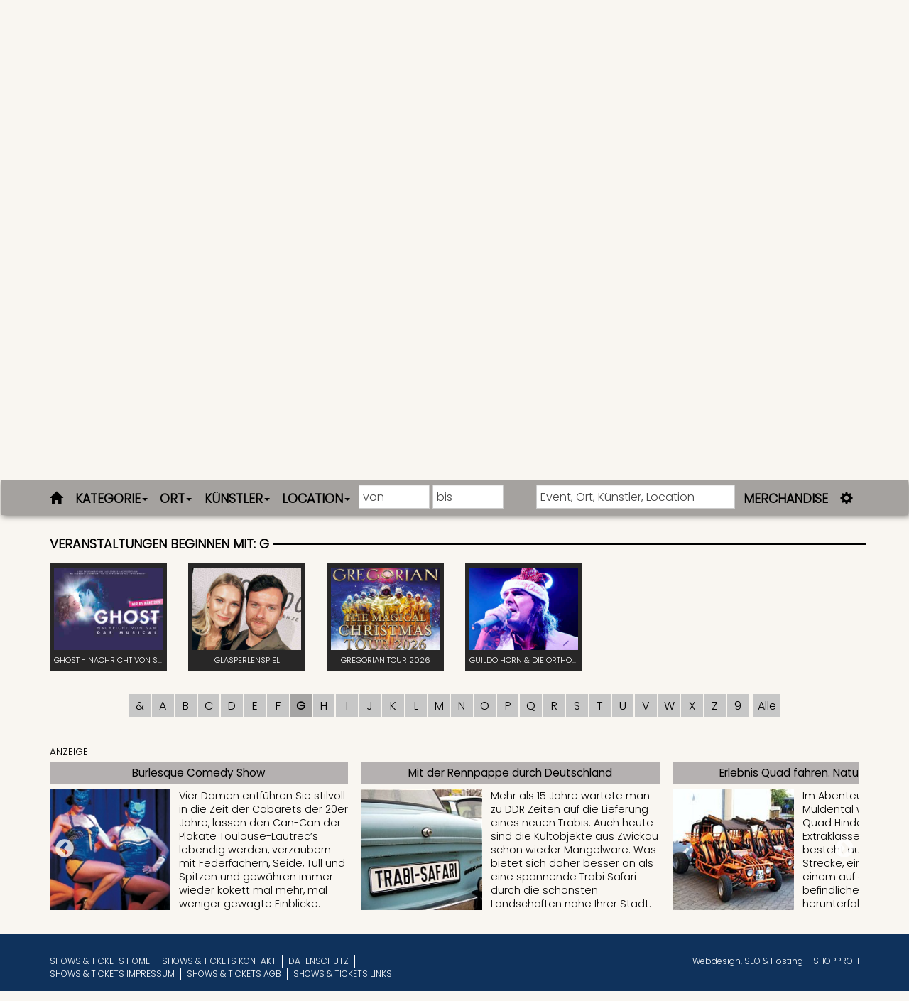

--- FILE ---
content_type: text/html; charset=UTF-8
request_url: https://www.shows-und-tickets.de/?s-abc=G
body_size: 57404
content:
<!DOCTYPE html>
<html lang="de">
<head>

<!-- head -->

	<meta charset="UTF-8">
	<title>Tickets, Eintrittskarten für Shows, Veranstaltungen + Konzerte</title>
	<meta name="description" content="Ticketshop für Tickets + Eintrittskarten für Shows, Veranstaltungen + Konzerte. Buchen Sie auf Shows &amp; Tickets Karten für Veranstaltungen in ganz Deutschland.">
	<meta name="keywords" content="Tickets für Shows &amp; Veranstaltungen, Ticketshop, Veranstaltungen, Betriebsveranstaltung, Firmenveranstaltungen, Veranstaltungsplanung, Ausflug, Ausflüge, Firmenevents, Dinnershows, Weihnachtsfeier, Weihnachtsfeiern, Weihnachtsfeiern Leipzig, Dinner &amp; Show, Ritteressen, Rittermahl, Shows &amp; Tickets">
	<link rel="canonical" href="https://www.shows-und-tickets.de/index.html">
	<link href="css/bootstrap.min.css" rel="stylesheet">
	<link href="js/slick/slick.css" rel="stylesheet">
	<link href="js/slick/slick-theme.css?v=1753482210" rel="stylesheet">
	<link href="css/basic.css?v=1753482210" rel="stylesheet">
	<!--<link href="css/start-dunkelgruen.css?v=1753482210" rel="stylesheet">-->
	<meta name="robots" content="index, follow">
	<meta name="viewport" content="width=device-width">
	<meta name="google-site-verification" content="s27k0GmZvmetZ0R1BxH0BN3g1xr5gHMde5ceZqaL4e4">
    <meta name="seobility" content="5c4d60e5cdb8ad33150d21757bbade9a">

	<!-- Google tag (gtag.js) -->
	<script async src="https://www.googletagmanager.com/gtag/js?id=G-15MWCPRXPZ"></script>
	<script>
 	   window.dataLayer = window.dataLayer || [];
  	   function gtag(){dataLayer.push(arguments);}
  	   gtag('js', new Date());
  	   gtag('config', 'G-15MWCPRXPZ');
	</script>

	<script>
	  (function(i,s,o,g,r,a,m){i['GoogleAnalyticsObject']=r;i[r]=i[r]||function(){
	  (i[r].q=i[r].q||[]).push(arguments)},i[r].l=1*new Date();a=s.createElement(o),
	  m=s.getElementsByTagName(o)[0];a.async=1;a.src=g;m.parentNode.insertBefore(a,m)
	  })(window,document,'script','https://www.google-analytics.com/analytics.js','ga');

	  ga('create', 'UA-5229985-6', 'auto');
	  ga('send', 'pageview');
	</script>

<!-- /head -->

	<link href="js/bootstrap-datetimepicker/build/css/bootstrap-datetimepicker.min.css" rel="stylesheet">
    <link href="css/start-standard.css?v=1753482210" rel="stylesheet">
    <link href="css/bw_startseite_jpg.css?v=1753482210" rel="stylesheet">
    <!-- <link href="css/dunkelgruen.css?v=1753482210" rel="stylesheet"> -->

<meta name="seobility" content="d3fda560d22ea017f12e16518b43a512">
<meta name="google-site-verification" content="s27k0GmZvmetZ0R1BxH0BN3g1xr5gHMde5ceZqaL4e4" />

<!-- Google tag (gtag.js)
<script async src="https://www.googletagmanager.com/gtag/js?id=G-15MWCPRXPZ"></script>
<script>
   window.dataLayer = window.dataLayer || [];
   function gtag(){dataLayer.push(arguments);}
   gtag('js', new Date());
   gtag('config', 'G-15MWCPRXPZ');
</script>

<script>
  (function(i,s,o,g,r,a,m){i['GoogleAnalyticsObject']=r;i[r]=i[r]||function(){
  (i[r].q=i[r].q||[]).push(arguments)},i[r].l=1*new Date();a=s.createElement(o),
  m=s.getElementsByTagName(o)[0];a.async=1;a.src=g;m.parentNode.insertBefore(a,m)
  })(window,document,'script','https://www.google-analytics.com/analytics.js','ga');

  ga('create', 'UA-5229985-6', 'auto');
  ga('send', 'pageview');

</script>

-->

</head>
	<body>
		<div class="header">
			<div class="logo">
				<a title="zur Startseite" href="./"><img src="images/layout/show-ticket-standard.svg" alt="Show &amp; Ticket" width="134" height="134"></a>
			</div>
			<div class="container slider">
				<div class="sliderWrapper">
					<div class="sliderImg">
						<a title="Liebe, die den Tod besiegt" class="abzwei" href="ghost/tickets-fuer-ghost-nachricht-von-sam,463.html"><img class="img-responsive" src="ghost/_bw_startseite.jpg" alt="Liebe, die den Tod besiegt" width="1150" height="430"><div class="bw_startseite_jpg" style="color:#ffffff"><div><div class="bw_startseite_jpg_bez">Ghost - Nachricht von SAM</div><div class="bw_startseite_jpg_titel">Liebe, die den Tod besiegt</div><div class="bw_startseite_jpg_beschreibung">Mit „GHOST – Nachricht von Sam“ erobert eine der größte Liebesgeschichten aller Zeiten die Musical-Bühne in einer emotionalen Neuinszenierung – 2025 auf großer Deutschland-Tour!</div><div class="bw_startseite_jpg_minmaxtermin">17.01.2026 – 08.02.2026 | 21 Events</div><div class="bw_startseite_jpg_preisab">Tickets ab 49,90 €</div></div></div></a>
						<a title="Live-Tour 2024" class="abzwei" href="glasperlenspiel/tickets-fuer-glasperlenspiel,297.html"><img class="img-responsive" src="glasperlenspiel/_bw_startseite.jpg" alt="Live-Tour 2024" width="1150" height="430"><div class="bw_startseite_jpg" style="color:#ffffff"><div><div class="bw_startseite_jpg_bez">Glasperlenspiel</div><div class="bw_startseite_jpg_titel">Live-Tour 2024</div><div class="bw_startseite_jpg_beschreibung">2010 wurden Carolin und Daniel ein Paar und<br />
gründeten, nachdem sie bereits einige Songs<br />
zusammen verfasst hatten, ihre eigene Band.</div><div class="bw_startseite_jpg_minmaxtermin">07.03.2026 – 24.10.2026 | 8 Events</div><div class="bw_startseite_jpg_preisab">Tickets ab 101,50 €</div></div></div></a>
						<a title="The Magical Christmas Tour 2026" class="abzwei" href="gregorian_2/tickets-fuer-gregorian,437.html"><img class="img-responsive" src="gregorian_2/_bw_startseite.jpg" alt="The Magical Christmas Tour 2026" width="1150" height="430"><div class="bw_startseite_jpg" style="color:#ffffff"><div><div class="bw_startseite_jpg_bez">Gregorian Tour 2026</div><div class="bw_startseite_jpg_titel">The Magical Christmas Tour 2026</div><div class="bw_startseite_jpg_beschreibung">Gregorian präsentieren klassische Weihnachtslieder in einem neuen, herzerwärmenden und magischen Klanggewand!</div><div class="bw_startseite_jpg_minmaxtermin">15.11.2026 – 22.12.2026 | 34 Events</div><div class="bw_startseite_jpg_preisab">Tickets ab 37,50 €</div></div></div></a>
						<a title="Weihnachten mit Guildo" class="abzwei" href="guildo_horn/tickets-fuer-guildo-horn,455.html"><img class="img-responsive" src="guildo_horn/_bw_startseite.jpg" alt="Weihnachten mit Guildo" width="1150" height="430"><div class="bw_startseite_jpg" style="color:#000000"><div><div class="bw_startseite_jpg_bez">Guildo Horn &amp; Die Orthopädischen Strümpfe</div><div class="bw_startseite_jpg_titel">Weihnachten mit Guildo</div><div class="bw_startseite_jpg_beschreibung">Ein jedes Jahr, wenn die zuckerwattige Weihnachtszeit beginnt, schart der Meister Guildo Horn seine geselligen Orthopädischen Strümpfe um sich, denn gemeinsam wird sich auf die schönste Zeit des Jahres vorbereitet.</div><div class="bw_startseite_jpg_minmaxtermin">14.11.2026 – 23.12.2026 | 15 Events</div><div class="bw_startseite_jpg_preisab">Tickets ab 35,50 €</div></div></div></a>
					</div>
				</div>
				<div class="row teaserLinks home">

					<!--Tickets für Shows und Veranstaltungen können Sie hier in unserem Ticketshop Shows & Tickets buchen. Sichern Sie sich Ihre Tickets bzw. Eintrittskarten für die schönsten Veranstaltungen auf Shows & Tickets.-->

					<h1 class="hidden-xs"></h1>
				</div>
			</div>
		</div>
		<!-- navi -->
		<nav class="navbar">
	    <div class="naviContainer">
	    	<div class="container">
				<div class="navbar-header">
		        	<button type="button" class="navbar-toggle collapsed" data-toggle="collapse" data-target="#navbar">
	    	    		<span class="iconBarText">Menü</span>
			        	<span class="icon-bar"></span>
			        	<span class="icon-bar"></span>
	    		    	<span class="icon-bar"></span>
	        		</button>
	      		</div>
				<form>
				<div id="navbar" class="collapse navbar-collapse">
					<ul class="nav navbar-left hidden-xs hidden-sm">
			    		<li class="dropdown"><a class="suche-loeschen" title="Suche löschen" href="./"><span class="glyphicon glyphicon-home" aria-hidden="true"></span></a></li>
	    			</ul>
					<div id="dropdown-menu-kategorie-container">
					<ul class="nav navbar-left dropdown-menu-kategorie">
		    			<li class="dropdown"><a data-jshover="1" class="nav-link" title="Kategorien" href="javascript:;">Kategorie<span class="caret"></span></a>
							<ul class="dropdown-menu dropdown-menu-parent" role="menu" aria-labelledby="dropdownMenu">
								<input type="hidden" id="s-ki" name="s-ki" value="">

								<li class="dropdown-submenu">
									<a href="javascript:;" title="Dinnershows" rel="nofollow">Dinnershows</a>
									<ul class="dropdown-menu">
										<li><a class="link" href="?s-ki=60" title="Dinnershows: A-Z Übersicht Dinnershows" rel="nofollow">A-Z Übersicht Dinnershows</a></li>
										<li><a class="link" href="?s-ki=61" title="Dinnershows: Abba Dinnershow" rel="nofollow">Abba Dinnershow</a></li>
										<li><a class="link" href="?s-ki=100" title="Dinnershows: Gruseldinner" rel="nofollow">Gruseldinner</a></li>
										<li><a class="link" href="?s-ki=63" title="Dinnershows: Krimidinner" rel="nofollow">Krimidinner</a></li>
										<li><a class="link" href="?s-ki=62" title="Dinnershows: Musical Dinnershow" rel="nofollow">Musical Dinnershow</a></li>
										<li><a class="link" href="?s-ki=65" title="Dinnershows: Rock Christmas Dinnershow" rel="nofollow">Rock Christmas Dinnershow</a></li>
									</ul>
								</li>

								<li class="dropdown-submenu">
									<a href="javascript:;" title="Dinnershows in Leipzig" rel="nofollow">Dinnershows in Leipzig</a>
									<ul class="dropdown-menu">
										<li><a class="link" href="?s-ki=14" title="Dinnershows in Leipzig: A-Z Übersicht Dinnershows" rel="nofollow">A-Z Übersicht Dinnershows</a></li>
										<li><a class="link" href="?s-ki=15" title="Dinnershows in Leipzig: Abba Dinnershow" rel="nofollow">Abba Dinnershow</a></li>
										<li><a class="link" href="?s-ki=16" title="Dinnershows in Leipzig: Musical Dinnershow" rel="nofollow">Musical Dinnershow</a></li>
									</ul>
								</li>

								<li class="dropdown-submenu">
									<a href="javascript:;" title="Freizeit" rel="nofollow">Freizeit</a>
									<ul class="dropdown-menu">
										<li><a class="link" href="?s-ki=38" title="Freizeit: A-Z Übersicht Freizeit" rel="nofollow">A-Z Übersicht Freizeit</a></li>
										<li><a class="link" href="?s-ki=86" title="Freizeit: Ballermann" rel="nofollow">Ballermann</a></li>
										<li><a class="link" href="?s-ki=41" title="Freizeit: Kinder" rel="nofollow">Kinder</a></li>
										<li><a class="link" href="?s-ki=45" title="Freizeit: Weitere Events" rel="nofollow">Weitere Events</a></li>
										<li><a class="link" href="?s-ki=46" title="Freizeit: Zirkus" rel="nofollow">Zirkus</a></li>
									</ul>
								</li>

								<li class="dropdown-submenu">
									<a href="javascript:;" title="Humor" rel="nofollow">Humor</a>
									<ul class="dropdown-menu">
										<li><a class="link" href="?s-ki=10" title="Humor: A-Z Übersicht Humor" rel="nofollow">A-Z Übersicht Humor</a></li>
										<li><a class="link" href="?s-ki=11" title="Humor: Comedy" rel="nofollow">Comedy</a></li>
										<li><a class="link" href="?s-ki=12" title="Humor: Kabarett" rel="nofollow">Kabarett</a></li>
									</ul>
								</li>

								<li class="dropdown-submenu">
									<a href="javascript:;" title="Konzerte" rel="nofollow">Konzerte</a>
									<ul class="dropdown-menu">
										<li><a class="link" href="?s-ki=2" title="Konzerte: A-Z Übersicht Konzerte" rel="nofollow">A-Z Übersicht Konzerte</a></li>
										<li><a class="link" href="?s-ki=5" title="Konzerte: Country &amp; Folk" rel="nofollow">Country &amp; Folk</a></li>
										<li><a class="link" href="?s-ki=17" title="Konzerte: Electronic &amp; Dance" rel="nofollow">Electronic &amp; Dance</a></li>
										<li><a class="link" href="?s-ki=19" title="Konzerte: Heard &amp; Heavy" rel="nofollow">Heard &amp; Heavy</a></li>
										<li><a class="link" href="?s-ki=20" title="Konzerte: HipHop &amp; R&apos;n&apos;B" rel="nofollow">HipHop &amp; R&apos;n&apos;B</a></li>
										<li><a class="link" href="?s-ki=21" title="Konzerte: Jazz &amp; Blues" rel="nofollow">Jazz &amp; Blues</a></li>
										<li><a class="link" href="?s-ki=24" title="Konzerte: Open Air" rel="nofollow">Open Air</a></li>
										<li><a class="link" href="?s-ki=22" title="Konzerte: Rock &amp; Pop" rel="nofollow">Rock &amp; Pop</a></li>
										<li><a class="link" href="?s-ki=23" title="Konzerte: Schlager &amp; Volksmusik" rel="nofollow">Schlager &amp; Volksmusik</a></li>
										<li><a class="link" href="?s-ki=18" title="Konzerte: Weitere Konzerte" rel="nofollow">Weitere Konzerte</a></li>
									</ul>
								</li>

								<li class="dropdown-submenu">
									<a href="javascript:;" title="Kultur" rel="nofollow">Kultur</a>
									<ul class="dropdown-menu">
										<li><a class="link" href="?s-ki=29" title="Kultur: A-Z Übersicht Kultur" rel="nofollow">A-Z Übersicht Kultur</a></li>
										<li><a class="link" href="?s-ki=101" title="Kultur: Ballet" rel="nofollow">Ballet</a></li>
										<li><a class="link" href="?s-ki=31" title="Kultur: Klassische Konzerte" rel="nofollow">Klassische Konzerte</a></li>
										<li><a class="link" href="?s-ki=32" title="Kultur: Kleinkunst" rel="nofollow">Kleinkunst</a></li>
										<li><a class="link" href="?s-ki=34" title="Kultur: Oper &amp; Operette" rel="nofollow">Oper &amp; Operette</a></li>
										<li><a class="link" href="?s-ki=35" title="Kultur: Tanz" rel="nofollow">Tanz</a></li>
										<li><a class="link" href="?s-ki=82" title="Kultur: Weihnachten" rel="nofollow">Weihnachten</a></li>
									</ul>
								</li>

								<li class="dropdown-submenu">
									<a href="javascript:;" title="Musical" rel="nofollow">Musical</a>
									<ul class="dropdown-menu">
										<li><a class="link" href="?s-ki=6" title="Musical: A-Z Übersicht Musical" rel="nofollow">A-Z Übersicht Musical</a></li>
										<li><a class="link" href="?s-ki=76" title="Musical: Auf Tournee" rel="nofollow">Auf Tournee</a></li>
										<li><a class="link" href="?s-ki=7" title="Musical: Ein Standort" rel="nofollow">Ein Standort</a></li>
									</ul>
								</li>

								<li class="dropdown-submenu">
									<a href="javascript:;" title="Show" rel="nofollow">Show</a>
									<ul class="dropdown-menu">
										<li><a class="link" href="?s-ki=72" title="Show: A-Z Übersicht Show" rel="nofollow">A-Z Übersicht Show</a></li>
										<li><a class="link" href="?s-ki=75" title="Show: Abendveranstaltung" rel="nofollow">Abendveranstaltung</a></li>
										<li><a class="link" href="?s-ki=74" title="Show: Eishow/Eistanz" rel="nofollow">Eishow/Eistanz</a></li>
										<li><a class="link" href="?s-ki=83" title="Show: Shows" rel="nofollow">Shows</a></li>
										<li><a class="link" href="?s-ki=81" title="Show: Tanzshow" rel="nofollow">Tanzshow</a></li>
										<li><a class="link" href="?s-ki=84" title="Show: Weihnachtsshow" rel="nofollow">Weihnachtsshow</a></li>
										<li><a class="link" href="?s-ki=73" title="Show: Zirkus" rel="nofollow">Zirkus</a></li>
									</ul>
								</li>

								<li class="dropdown-submenu">
									<a href="javascript:;" title="Sport" rel="nofollow">Sport</a>
									<ul class="dropdown-menu">
										<li><a class="link" href="?s-ki=48" title="Sport: A-Z Übersicht Sport" rel="nofollow">A-Z Übersicht Sport</a></li>
										<li><a class="link" href="?s-ki=54" title="Sport: Motorsport" rel="nofollow">Motorsport</a></li>
										<li><a class="link" href="?s-ki=55" title="Sport: Reitsport" rel="nofollow">Reitsport</a></li>
										<li><a class="link" href="?s-ki=57" title="Sport: Tanzen" rel="nofollow">Tanzen</a></li>
										<li><a class="link" href="?s-ki=50" title="Sport: Turnen" rel="nofollow">Turnen</a></li>
									</ul>
								</li>

							</ul>
						</li>
	    			</ul>
					</div>
					<div id="dropdown-menu-ort-container">
					<ul class="nav navbar-left dropdown-menu-ort">
		    			<li class="dropdown"><a data-jshover="1" class="nav-link" title="Orte" href="javascript:;">Ort<span class="caret"></span></a>
							<ul class="dropdown-menu dropdown-menu-parent maxheight" role="menu" aria-labelledby="dropdownMenu">
								<input type="hidden" id="s-ot" name="s-ot" value="">
								<li class="s-ft"><input type="text" class="form-control" id="s-ot-ft" name="s-ot-ft" autocomplete="off" placeholder="Suchen" value=""></li>
								<li><a class="link" href="?s-ot=Aachen" title="Aachen" rel="nofollow">Aachen</a></li>

								<li><a class="link" href="?s-ot=Aalen" title="Aalen" rel="nofollow">Aalen</a></li>

								<li><a class="link" href="?s-ot=Aalen%2F%20unterkochen" title="Aalen/ unterkochen" rel="nofollow">Aalen/ unterkochen</a></li>

								<li><a class="link" href="?s-ot=Abenberg" title="Abenberg" rel="nofollow">Abenberg</a></li>

								<li><a class="link" href="?s-ot=Achim" title="Achim" rel="nofollow">Achim</a></li>

								<li><a class="link" href="?s-ot=Ahaus" title="Ahaus" rel="nofollow">Ahaus</a></li>

								<li><a class="link" href="?s-ot=Ahlen" title="Ahlen" rel="nofollow">Ahlen</a></li>

								<li><a class="link" href="?s-ot=Ahlerstedt" title="Ahlerstedt" rel="nofollow">Ahlerstedt</a></li>

								<li><a class="link" href="?s-ot=Ahorntal" title="Ahorntal" rel="nofollow">Ahorntal</a></li>

								<li><a class="link" href="?s-ot=Ahrensburg" title="Ahrensburg" rel="nofollow">Ahrensburg</a></li>

								<li><a class="link" href="?s-ot=Alsdorf" title="Alsdorf" rel="nofollow">Alsdorf</a></li>

								<li><a class="link" href="?s-ot=Alsfeld" title="Alsfeld" rel="nofollow">Alsfeld</a></li>

								<li><a class="link" href="?s-ot=Altenburg" title="Altenburg" rel="nofollow">Altenburg</a></li>

								<li><a class="link" href="?s-ot=Alt%C3%B6tting" title="Altötting" rel="nofollow">Altötting</a></li>

								<li><a class="link" href="?s-ot=Altusried" title="Altusried" rel="nofollow">Altusried</a></li>

								<li><a class="link" href="?s-ot=Amberg" title="Amberg" rel="nofollow">Amberg</a></li>

								<li><a class="link" href="?s-ot=Amriswil%20tg" title="Amriswil tg" rel="nofollow">Amriswil tg</a></li>

								<li><a class="link" href="?s-ot=Amsterdam" title="Amsterdam" rel="nofollow">Amsterdam</a></li>

								<li><a class="link" href="?s-ot=Amstetten" title="Amstetten" rel="nofollow">Amstetten</a></li>

								<li><a class="link" href="?s-ot=Andernach" title="Andernach" rel="nofollow">Andernach</a></li>

								<li><a class="link" href="?s-ot=Annaberg-buchholz" title="Annaberg-buchholz" rel="nofollow">Annaberg-buchholz</a></li>

								<li><a class="link" href="?s-ot=Ansbach" title="Ansbach" rel="nofollow">Ansbach</a></li>

								<li><a class="link" href="?s-ot=Apolda" title="Apolda" rel="nofollow">Apolda</a></li>

								<li><a class="link" href="?s-ot=Arnstadt" title="Arnstadt" rel="nofollow">Arnstadt</a></li>

								<li><a class="link" href="?s-ot=Aschaffenburg" title="Aschaffenburg" rel="nofollow">Aschaffenburg</a></li>

								<li><a class="link" href="?s-ot=Aschersleben" title="Aschersleben" rel="nofollow">Aschersleben</a></li>

								<li><a class="link" href="?s-ot=Aspach" title="Aspach" rel="nofollow">Aspach</a></li>

								<li><a class="link" href="?s-ot=Attendorn" title="Attendorn" rel="nofollow">Attendorn</a></li>

								<li><a class="link" href="?s-ot=Aue" title="Aue" rel="nofollow">Aue</a></li>

								<li><a class="link" href="?s-ot=Augsburg" title="Augsburg" rel="nofollow">Augsburg</a></li>

								<li><a class="link" href="?s-ot=Augsburg%20%2F%20spectrum" title="Augsburg / spectrum" rel="nofollow">Augsburg / spectrum</a></li>

								<li><a class="link" href="?s-ot=Aurich" title="Aurich" rel="nofollow">Aurich</a></li>

								<li><a class="link" href="?s-ot=Bad%20arolsen" title="Bad arolsen" rel="nofollow">Bad arolsen</a></li>

								<li><a class="link" href="?s-ot=Bad%20belzig" title="Bad belzig" rel="nofollow">Bad belzig</a></li>

								<li><a class="link" href="?s-ot=Bad%20berneck" title="Bad berneck" rel="nofollow">Bad berneck</a></li>

								<li><a class="link" href="?s-ot=Bad%20bevensen" title="Bad bevensen" rel="nofollow">Bad bevensen</a></li>

								<li><a class="link" href="?s-ot=Bad%20blankenburg" title="Bad blankenburg" rel="nofollow">Bad blankenburg</a></li>

								<li><a class="link" href="?s-ot=Bad%20bramstedt" title="Bad bramstedt" rel="nofollow">Bad bramstedt</a></li>

								<li><a class="link" href="?s-ot=Bad%20d%C3%BCrkheim" title="Bad dürkheim" rel="nofollow">Bad dürkheim</a></li>

								<li><a class="link" href="?s-ot=Bad%20eilsen" title="Bad eilsen" rel="nofollow">Bad eilsen</a></li>

								<li><a class="link" href="?s-ot=Bad%20elster" title="Bad elster" rel="nofollow">Bad elster</a></li>

								<li><a class="link" href="?s-ot=Bad%20f%C3%BCssing" title="Bad füssing" rel="nofollow">Bad füssing</a></li>

								<li><a class="link" href="?s-ot=Bad%20griesbach%20%2F%20therme" title="Bad griesbach / therme" rel="nofollow">Bad griesbach / therme</a></li>

								<li><a class="link" href="?s-ot=Bad%20harzburg" title="Bad harzburg" rel="nofollow">Bad harzburg</a></li>

								<li><a class="link" href="?s-ot=Bad%20hersfeld" title="Bad hersfeld" rel="nofollow">Bad hersfeld</a></li>

								<li><a class="link" href="?s-ot=Bad%20homburg%20v.%20d.%20h%C3%B6he" title="Bad homburg v. d. höhe" rel="nofollow">Bad homburg v. d. höhe</a></li>

								<li><a class="link" href="?s-ot=Bad%20h%C3%B6nningen" title="Bad hönningen" rel="nofollow">Bad hönningen</a></li>

								<li><a class="link" href="?s-ot=Bad%20ischl" title="Bad ischl" rel="nofollow">Bad ischl</a></li>

								<li><a class="link" href="?s-ot=Bad%20kissingen" title="Bad kissingen" rel="nofollow">Bad kissingen</a></li>

								<li><a class="link" href="?s-ot=Bad%20kreuznach" title="Bad kreuznach" rel="nofollow">Bad kreuznach</a></li>

								<li><a class="link" href="?s-ot=Bad%20krozingen" title="Bad krozingen" rel="nofollow">Bad krozingen</a></li>

								<li><a class="link" href="?s-ot=Bad%20langensalza" title="Bad langensalza" rel="nofollow">Bad langensalza</a></li>

								<li><a class="link" href="?s-ot=Bad%20mitterndorf" title="Bad mitterndorf" rel="nofollow">Bad mitterndorf</a></li>

								<li><a class="link" href="?s-ot=Bad%20nauheim" title="Bad nauheim" rel="nofollow">Bad nauheim</a></li>

								<li><a class="link" href="?s-ot=Bad%20nenndorf" title="Bad nenndorf" rel="nofollow">Bad nenndorf</a></li>

								<li><a class="link" href="?s-ot=Bad%20neustadt%20a.d.%20saale" title="Bad neustadt a.d. saale" rel="nofollow">Bad neustadt a.d. saale</a></li>

								<li><a class="link" href="?s-ot=Bad%20oeynhausen" title="Bad oeynhausen" rel="nofollow">Bad oeynhausen</a></li>

								<li><a class="link" href="?s-ot=Bad%20orb" title="Bad orb" rel="nofollow">Bad orb</a></li>

								<li><a class="link" href="?s-ot=Bad%20rappenau" title="Bad rappenau" rel="nofollow">Bad rappenau</a></li>

								<li><a class="link" href="?s-ot=Bad%20reichenhall" title="Bad reichenhall" rel="nofollow">Bad reichenhall</a></li>

								<li><a class="link" href="?s-ot=Bad%20saarow" title="Bad saarow" rel="nofollow">Bad saarow</a></li>

								<li><a class="link" href="?s-ot=Bad%20salzuflen" title="Bad salzuflen" rel="nofollow">Bad salzuflen</a></li>

								<li><a class="link" href="?s-ot=Bad%20sassendorf" title="Bad sassendorf" rel="nofollow">Bad sassendorf</a></li>

								<li><a class="link" href="?s-ot=Bad%20saulgau" title="Bad saulgau" rel="nofollow">Bad saulgau</a></li>

								<li><a class="link" href="?s-ot=Bad%20schallerbach" title="Bad schallerbach" rel="nofollow">Bad schallerbach</a></li>

								<li><a class="link" href="?s-ot=Bad%20segeberg" title="Bad segeberg" rel="nofollow">Bad segeberg</a></li>

								<li><a class="link" href="?s-ot=Bad%20staffelstein" title="Bad staffelstein" rel="nofollow">Bad staffelstein</a></li>

								<li><a class="link" href="?s-ot=Bad%20t%C3%B6lz" title="Bad tölz" rel="nofollow">Bad tölz</a></li>

								<li><a class="link" href="?s-ot=Bad%20vilbel" title="Bad vilbel" rel="nofollow">Bad vilbel</a></li>

								<li><a class="link" href="?s-ot=Bad%20windsheim" title="Bad windsheim" rel="nofollow">Bad windsheim</a></li>

								<li><a class="link" href="?s-ot=Bad%20w%C3%B6rishofen" title="Bad wörishofen" rel="nofollow">Bad wörishofen</a></li>

								<li><a class="link" href="?s-ot=Bad%20zwischenahn" title="Bad zwischenahn" rel="nofollow">Bad zwischenahn</a></li>

								<li><a class="link" href="?s-ot=Baden-baden" title="Baden-baden" rel="nofollow">Baden-baden</a></li>

								<li><a class="link" href="?s-ot=Badenweiler" title="Badenweiler" rel="nofollow">Badenweiler</a></li>

								<li><a class="link" href="?s-ot=Balingen" title="Balingen" rel="nofollow">Balingen</a></li>

								<li><a class="link" href="?s-ot=Ballenstedt" title="Ballenstedt" rel="nofollow">Ballenstedt</a></li>

								<li><a class="link" href="?s-ot=Bamberg" title="Bamberg" rel="nofollow">Bamberg</a></li>

								<li><a class="link" href="?s-ot=Bardowick" title="Bardowick" rel="nofollow">Bardowick</a></li>

								<li><a class="link" href="?s-ot=Basel" title="Basel" rel="nofollow">Basel</a></li>

								<li><a class="link" href="?s-ot=Bassum" title="Bassum" rel="nofollow">Bassum</a></li>

								<li><a class="link" href="?s-ot=Baunatal%2Fkassel" title="Baunatal/kassel" rel="nofollow">Baunatal/kassel</a></li>

								<li><a class="link" href="?s-ot=Bautzen" title="Bautzen" rel="nofollow">Bautzen</a></li>

								<li><a class="link" href="?s-ot=Bayreuth" title="Bayreuth" rel="nofollow">Bayreuth</a></li>

								<li><a class="link" href="?s-ot=Benediktbeuern" title="Benediktbeuern" rel="nofollow">Benediktbeuern</a></li>

								<li><a class="link" href="?s-ot=Bensheim" title="Bensheim" rel="nofollow">Bensheim</a></li>

								<li><a class="link" href="?s-ot=Berchtesgaden" title="Berchtesgaden" rel="nofollow">Berchtesgaden</a></li>

								<li><a class="link" href="?s-ot=Bergen%20auf%20r%C3%BCgen" title="Bergen auf rügen" rel="nofollow">Bergen auf rügen</a></li>

								<li><a class="link" href="?s-ot=Bergheim" title="Bergheim" rel="nofollow">Bergheim</a></li>

								<li><a class="link" href="?s-ot=Bergisch%20gladbach" title="Bergisch gladbach" rel="nofollow">Bergisch gladbach</a></li>

								<li><a class="link" href="?s-ot=Berlin" title="Berlin" rel="nofollow">Berlin</a></li>

								<li><a class="link" href="?s-ot=Berlin%20-%20m%C3%BCggelheim" title="Berlin - müggelheim" rel="nofollow">Berlin - müggelheim</a></li>

								<li><a class="link" href="?s-ot=Bern" title="Bern" rel="nofollow">Bern</a></li>

								<li><a class="link" href="?s-ot=Bern%20%28ch%29" title="Bern (ch)" rel="nofollow">Bern (ch)</a></li>

								<li><a class="link" href="?s-ot=Bernau" title="Bernau" rel="nofollow">Bernau</a></li>

								<li><a class="link" href="?s-ot=Bernau%20b.%20berlin" title="Bernau b. berlin" rel="nofollow">Bernau b. berlin</a></li>

								<li><a class="link" href="?s-ot=Bernstadt%20ot%20kemnitz" title="Bernstadt ot kemnitz" rel="nofollow">Bernstadt ot kemnitz</a></li>

								<li><a class="link" href="?s-ot=Beverungen" title="Beverungen" rel="nofollow">Beverungen</a></li>

								<li><a class="link" href="?s-ot=Bexbach" title="Bexbach" rel="nofollow">Bexbach</a></li>

								<li><a class="link" href="?s-ot=Biberach%20an%20der%20riss" title="Biberach an der riss" rel="nofollow">Biberach an der riss</a></li>

								<li><a class="link" href="?s-ot=Biel" title="Biel" rel="nofollow">Biel</a></li>

								<li><a class="link" href="?s-ot=Bielefeld" title="Bielefeld" rel="nofollow">Bielefeld</a></li>

								<li><a class="link" href="?s-ot=Bietigheim-bissingen" title="Bietigheim-bissingen" rel="nofollow">Bietigheim-bissingen</a></li>

								<li><a class="link" href="?s-ot=Bispingen" title="Bispingen" rel="nofollow">Bispingen</a></li>

								<li><a class="link" href="?s-ot=Bitburg" title="Bitburg" rel="nofollow">Bitburg</a></li>

								<li><a class="link" href="?s-ot=Bitterfeld%20%2F%20wolfen" title="Bitterfeld / wolfen" rel="nofollow">Bitterfeld / wolfen</a></li>

								<li><a class="link" href="?s-ot=B%C3%B6blingen" title="Böblingen" rel="nofollow">Böblingen</a></li>

								<li><a class="link" href="?s-ot=Bochum" title="Bochum" rel="nofollow">Bochum</a></li>

								<li><a class="link" href="?s-ot=Bodenheim" title="Bodenheim" rel="nofollow">Bodenheim</a></li>

								<li><a class="link" href="?s-ot=B%C3%B6hl-iggelheim" title="Böhl-iggelheim" rel="nofollow">Böhl-iggelheim</a></li>

								<li><a class="link" href="?s-ot=B%C3%B6hlen" title="Böhlen" rel="nofollow">Böhlen</a></li>

								<li><a class="link" href="?s-ot=Bonn" title="Bonn" rel="nofollow">Bonn</a></li>

								<li><a class="link" href="?s-ot=Bopfingen" title="Bopfingen" rel="nofollow">Bopfingen</a></li>

								<li><a class="link" href="?s-ot=Borken" title="Borken" rel="nofollow">Borken</a></li>

								<li><a class="link" href="?s-ot=Borkum" title="Borkum" rel="nofollow">Borkum</a></li>

								<li><a class="link" href="?s-ot=Bottrop" title="Bottrop" rel="nofollow">Bottrop</a></li>

								<li><a class="link" href="?s-ot=Brandenburg%20a.%20d.%20havel" title="Brandenburg a. d. havel" rel="nofollow">Brandenburg a. d. havel</a></li>

								<li><a class="link" href="?s-ot=Brandenburg%20a.d.%20havel" title="Brandenburg a.d. havel" rel="nofollow">Brandenburg a.d. havel</a></li>

								<li><a class="link" href="?s-ot=Brandenburg%20an%20der%20havel" title="Brandenburg an der havel" rel="nofollow">Brandenburg an der havel</a></li>

								<li><a class="link" href="?s-ot=Braunau" title="Braunau" rel="nofollow">Braunau</a></li>

								<li><a class="link" href="?s-ot=Braunschweig" title="Braunschweig" rel="nofollow">Braunschweig</a></li>

								<li><a class="link" href="?s-ot=Bregenz" title="Bregenz" rel="nofollow">Bregenz</a></li>

								<li><a class="link" href="?s-ot=Bregenz%20%2F%20%C3%B6sterreich" title="Bregenz / österreich" rel="nofollow">Bregenz / österreich</a></li>

								<li><a class="link" href="?s-ot=Bremen" title="Bremen" rel="nofollow">Bremen</a></li>

								<li><a class="link" href="?s-ot=Bremerhaven" title="Bremerhaven" rel="nofollow">Bremerhaven</a></li>

								<li><a class="link" href="?s-ot=Bruchsal" title="Bruchsal" rel="nofollow">Bruchsal</a></li>

								<li><a class="link" href="?s-ot=Bruck%20an%20der%20leitha" title="Bruck an der leitha" rel="nofollow">Bruck an der leitha</a></li>

								<li><a class="link" href="?s-ot=Br%C3%BCggen" title="Brüggen" rel="nofollow">Brüggen</a></li>

								<li><a class="link" href="?s-ot=Brunsb%C3%BCttel" title="Brunsbüttel" rel="nofollow">Brunsbüttel</a></li>

								<li><a class="link" href="?s-ot=B%C3%BChl" title="Bühl" rel="nofollow">Bühl</a></li>

								<li><a class="link" href="?s-ot=B%C3%BCnde" title="Bünde" rel="nofollow">Bünde</a></li>

								<li><a class="link" href="?s-ot=B%C3%BCren" title="Büren" rel="nofollow">Büren</a></li>

								<li><a class="link" href="?s-ot=Burghausen" title="Burghausen" rel="nofollow">Burghausen</a></li>

								<li><a class="link" href="?s-ot=Burgkirchen%20a.d.%20alz" title="Burgkirchen a.d. alz" rel="nofollow">Burgkirchen a.d. alz</a></li>

								<li><a class="link" href="?s-ot=Burglengenfeld" title="Burglengenfeld" rel="nofollow">Burglengenfeld</a></li>

								<li><a class="link" href="?s-ot=B%C3%BCsum" title="Büsum" rel="nofollow">Büsum</a></li>

								<li><a class="link" href="?s-ot=Butzbach" title="Butzbach" rel="nofollow">Butzbach</a></li>

								<li><a class="link" href="?s-ot=Callenberg%20%2F%20ot%20reichenbach" title="Callenberg / ot reichenbach" rel="nofollow">Callenberg / ot reichenbach</a></li>

								<li><a class="link" href="?s-ot=Calw%20%2F%20hirsau" title="Calw / hirsau" rel="nofollow">Calw / hirsau</a></li>

								<li><a class="link" href="?s-ot=Castrop-rauxel" title="Castrop-rauxel" rel="nofollow">Castrop-rauxel</a></li>

								<li><a class="link" href="?s-ot=Celle" title="Celle" rel="nofollow">Celle</a></li>

								<li><a class="link" href="?s-ot=Cham" title="Cham" rel="nofollow">Cham</a></li>

								<li><a class="link" href="?s-ot=Chemnitz" title="Chemnitz" rel="nofollow">Chemnitz</a></li>

								<li><a class="link" href="?s-ot=Cloppenburg" title="Cloppenburg" rel="nofollow">Cloppenburg</a></li>

								<li><a class="link" href="?s-ot=Coburg" title="Coburg" rel="nofollow">Coburg</a></li>

								<li><a class="link" href="?s-ot=Coesfeld" title="Coesfeld" rel="nofollow">Coesfeld</a></li>

								<li><a class="link" href="?s-ot=Colmberg" title="Colmberg" rel="nofollow">Colmberg</a></li>

								<li><a class="link" href="?s-ot=Coswig" title="Coswig" rel="nofollow">Coswig</a></li>

								<li><a class="link" href="?s-ot=Cottbus" title="Cottbus" rel="nofollow">Cottbus</a></li>

								<li><a class="link" href="?s-ot=Crailsheim" title="Crailsheim" rel="nofollow">Crailsheim</a></li>

								<li><a class="link" href="?s-ot=Creuzburg%20bei%20eisenach" title="Creuzburg bei eisenach" rel="nofollow">Creuzburg bei eisenach</a></li>

								<li><a class="link" href="?s-ot=Crimmitschau" title="Crimmitschau" rel="nofollow">Crimmitschau</a></li>

								<li><a class="link" href="?s-ot=Cuxhaven" title="Cuxhaven" rel="nofollow">Cuxhaven</a></li>

								<li><a class="link" href="?s-ot=Darmstadt" title="Darmstadt" rel="nofollow">Darmstadt</a></li>

								<li><a class="link" href="?s-ot=Deggendorf" title="Deggendorf" rel="nofollow">Deggendorf</a></li>

								<li><a class="link" href="?s-ot=Delbr%C3%BCck" title="Delbrück" rel="nofollow">Delbrück</a></li>

								<li><a class="link" href="?s-ot=Dessau" title="Dessau" rel="nofollow">Dessau</a></li>

								<li><a class="link" href="?s-ot=Dessau-rosslau" title="Dessau-rosslau" rel="nofollow">Dessau-rosslau</a></li>

								<li><a class="link" href="?s-ot=Dillingen" title="Dillingen" rel="nofollow">Dillingen</a></li>

								<li><a class="link" href="?s-ot=Dillingen%20%2F%20saar" title="Dillingen / saar" rel="nofollow">Dillingen / saar</a></li>

								<li><a class="link" href="?s-ot=Dinkelsb%C3%BChl" title="Dinkelsbühl" rel="nofollow">Dinkelsbühl</a></li>

								<li><a class="link" href="?s-ot=Dinklage" title="Dinklage" rel="nofollow">Dinklage</a></li>

								<li><a class="link" href="?s-ot=Dinslaken" title="Dinslaken" rel="nofollow">Dinslaken</a></li>

								<li><a class="link" href="?s-ot=Donaueschingen" title="Donaueschingen" rel="nofollow">Donaueschingen</a></li>

								<li><a class="link" href="?s-ot=Donzdorf" title="Donzdorf" rel="nofollow">Donzdorf</a></li>

								<li><a class="link" href="?s-ot=Dormagen" title="Dormagen" rel="nofollow">Dormagen</a></li>

								<li><a class="link" href="?s-ot=Dormagen-zons" title="Dormagen-zons" rel="nofollow">Dormagen-zons</a></li>

								<li><a class="link" href="?s-ot=Dornbirn" title="Dornbirn" rel="nofollow">Dornbirn</a></li>

								<li><a class="link" href="?s-ot=D%C3%B6rpen" title="Dörpen" rel="nofollow">Dörpen</a></li>

								<li><a class="link" href="?s-ot=Dortmund" title="Dortmund" rel="nofollow">Dortmund</a></li>

								<li><a class="link" href="?s-ot=Dresden" title="Dresden" rel="nofollow">Dresden</a></li>

								<li><a class="link" href="?s-ot=D%C3%BCbendorf" title="Dübendorf" rel="nofollow">Dübendorf</a></li>

								<li><a class="link" href="?s-ot=Duisburg" title="Duisburg" rel="nofollow">Duisburg</a></li>

								<li><a class="link" href="?s-ot=Duisburg-rheinhausen" title="Duisburg-rheinhausen" rel="nofollow">Duisburg-rheinhausen</a></li>

								<li><a class="link" href="?s-ot=D%C3%BCren" title="Düren" rel="nofollow">Düren</a></li>

								<li><a class="link" href="?s-ot=D%C3%BCsseldorf" title="Düsseldorf" rel="nofollow">Düsseldorf</a></li>

								<li><a class="link" href="?s-ot=Ebern-eyrichshof" title="Ebern-eyrichshof" rel="nofollow">Ebern-eyrichshof</a></li>

								<li><a class="link" href="?s-ot=Eberswalde" title="Eberswalde" rel="nofollow">Eberswalde</a></li>

								<li><a class="link" href="?s-ot=Eckernf%C3%B6rde" title="Eckernförde" rel="nofollow">Eckernförde</a></li>

								<li><a class="link" href="?s-ot=Edesheim" title="Edesheim" rel="nofollow">Edesheim</a></li>

								<li><a class="link" href="?s-ot=Ehingen" title="Ehingen" rel="nofollow">Ehingen</a></li>

								<li><a class="link" href="?s-ot=Ehingen%20%2F%20donau" title="Ehingen / donau" rel="nofollow">Ehingen / donau</a></li>

								<li><a class="link" href="?s-ot=Eisenach" title="Eisenach" rel="nofollow">Eisenach</a></li>

								<li><a class="link" href="?s-ot=Eisenberg-zell" title="Eisenberg-zell" rel="nofollow">Eisenberg-zell</a></li>

								<li><a class="link" href="?s-ot=Eisenh%C3%BCttenstadt" title="Eisenhüttenstadt" rel="nofollow">Eisenhüttenstadt</a></li>

								<li><a class="link" href="?s-ot=Eisenstadt" title="Eisenstadt" rel="nofollow">Eisenstadt</a></li>

								<li><a class="link" href="?s-ot=Elmshorn" title="Elmshorn" rel="nofollow">Elmshorn</a></li>

								<li><a class="link" href="?s-ot=Elsteraue%2Fot%20alt-tr%C3%B6glitz%20%28zeitz%29" title="Elsteraue/ot alt-tröglitz (zeitz)" rel="nofollow">Elsteraue/ot alt-tröglitz (zeitz)</a></li>

								<li><a class="link" href="?s-ot=Eltville-hattenheim" title="Eltville-hattenheim" rel="nofollow">Eltville-hattenheim</a></li>

								<li><a class="link" href="?s-ot=Embsen" title="Embsen" rel="nofollow">Embsen</a></li>

								<li><a class="link" href="?s-ot=Emden" title="Emden" rel="nofollow">Emden</a></li>

								<li><a class="link" href="?s-ot=Emmelshausen" title="Emmelshausen" rel="nofollow">Emmelshausen</a></li>

								<li><a class="link" href="?s-ot=Emmendingen" title="Emmendingen" rel="nofollow">Emmendingen</a></li>

								<li><a class="link" href="?s-ot=Emmerich%20am%20rhein" title="Emmerich am rhein" rel="nofollow">Emmerich am rhein</a></li>

								<li><a class="link" href="?s-ot=Emsdetten" title="Emsdetten" rel="nofollow">Emsdetten</a></li>

								<li><a class="link" href="?s-ot=Eppelheim" title="Eppelheim" rel="nofollow">Eppelheim</a></li>

								<li><a class="link" href="?s-ot=Erding" title="Erding" rel="nofollow">Erding</a></li>

								<li><a class="link" href="?s-ot=Erfurt" title="Erfurt" rel="nofollow">Erfurt</a></li>

								<li><a class="link" href="?s-ot=Erkrath" title="Erkrath" rel="nofollow">Erkrath</a></li>

								<li><a class="link" href="?s-ot=Erlangen" title="Erlangen" rel="nofollow">Erlangen</a></li>

								<li><a class="link" href="?s-ot=Esch%20alzette%20%2F%20luxemburg" title="Esch alzette / luxemburg" rel="nofollow">Esch alzette / luxemburg</a></li>

								<li><a class="link" href="?s-ot=Eschwege" title="Eschwege" rel="nofollow">Eschwege</a></li>

								<li><a class="link" href="?s-ot=Essen" title="Essen" rel="nofollow">Essen</a></li>

								<li><a class="link" href="?s-ot=Essenbach" title="Essenbach" rel="nofollow">Essenbach</a></li>

								<li><a class="link" href="?s-ot=Esslingen%20am%20neckar" title="Esslingen am neckar" rel="nofollow">Esslingen am neckar</a></li>

								<li><a class="link" href="?s-ot=Euskirchen" title="Euskirchen" rel="nofollow">Euskirchen</a></li>

								<li><a class="link" href="?s-ot=Falkensee" title="Falkensee" rel="nofollow">Falkensee</a></li>

								<li><a class="link" href="?s-ot=Feldbach" title="Feldbach" rel="nofollow">Feldbach</a></li>

								<li><a class="link" href="?s-ot=Fellbach" title="Fellbach" rel="nofollow">Fellbach</a></li>

								<li><a class="link" href="?s-ot=Filderstadt%20bei%20stuttgart" title="Filderstadt bei stuttgart" rel="nofollow">Filderstadt bei stuttgart</a></li>

								<li><a class="link" href="?s-ot=Finsterwalde" title="Finsterwalde" rel="nofollow">Finsterwalde</a></li>

								<li><a class="link" href="?s-ot=Flensburg" title="Flensburg" rel="nofollow">Flensburg</a></li>

								<li><a class="link" href="?s-ot=Frankenheim%2F%20rh%C3%B6n" title="Frankenheim/ rhön" rel="nofollow">Frankenheim/ rhön</a></li>

								<li><a class="link" href="?s-ot=Frankenthal" title="Frankenthal" rel="nofollow">Frankenthal</a></li>

								<li><a class="link" href="?s-ot=Frankfurt" title="Frankfurt" rel="nofollow">Frankfurt</a></li>

								<li><a class="link" href="?s-ot=Frankfurt%20%28oder%29" title="Frankfurt (oder)" rel="nofollow">Frankfurt (oder)</a></li>

								<li><a class="link" href="?s-ot=Frankfurt%20%2F%20main" title="Frankfurt / main" rel="nofollow">Frankfurt / main</a></li>

								<li><a class="link" href="?s-ot=Frankfurt%20%2F%20oder" title="Frankfurt / oder" rel="nofollow">Frankfurt / oder</a></li>

								<li><a class="link" href="?s-ot=Frankfurt%20%2F%20unterliederbach" title="Frankfurt / unterliederbach" rel="nofollow">Frankfurt / unterliederbach</a></li>

								<li><a class="link" href="?s-ot=Frankfurt%20am%20main" title="Frankfurt am main" rel="nofollow">Frankfurt am main</a></li>

								<li><a class="link" href="?s-ot=Frastanz" title="Frastanz" rel="nofollow">Frastanz</a></li>

								<li><a class="link" href="?s-ot=Freiberg" title="Freiberg" rel="nofollow">Freiberg</a></li>

								<li><a class="link" href="?s-ot=Freiburg" title="Freiburg" rel="nofollow">Freiburg</a></li>

								<li><a class="link" href="?s-ot=Freiburg%20im%20breisgau" title="Freiburg im breisgau" rel="nofollow">Freiburg im breisgau</a></li>

								<li><a class="link" href="?s-ot=Freistadt" title="Freistadt" rel="nofollow">Freistadt</a></li>

								<li><a class="link" href="?s-ot=Freudenstadt" title="Freudenstadt" rel="nofollow">Freudenstadt</a></li>

								<li><a class="link" href="?s-ot=Freyburg%20%28unstrut%29" title="Freyburg (unstrut)" rel="nofollow">Freyburg (unstrut)</a></li>

								<li><a class="link" href="?s-ot=Friedberg%20%28hessen%29" title="Friedberg (hessen)" rel="nofollow">Friedberg (hessen)</a></li>

								<li><a class="link" href="?s-ot=Friedberg%20%2F%20hessen" title="Friedberg / hessen" rel="nofollow">Friedberg / hessen</a></li>

								<li><a class="link" href="?s-ot=Friedrichshafen" title="Friedrichshafen" rel="nofollow">Friedrichshafen</a></li>

								<li><a class="link" href="?s-ot=Fulda" title="Fulda" rel="nofollow">Fulda</a></li>

								<li><a class="link" href="?s-ot=F%C3%BCrstenfeld" title="Fürstenfeld" rel="nofollow">Fürstenfeld</a></li>

								<li><a class="link" href="?s-ot=F%C3%BCrstenfeldbruck" title="Fürstenfeldbruck" rel="nofollow">Fürstenfeldbruck</a></li>

								<li><a class="link" href="?s-ot=F%C3%BCrstenwalde" title="Fürstenwalde" rel="nofollow">Fürstenwalde</a></li>

								<li><a class="link" href="?s-ot=F%C3%BCrth" title="Fürth" rel="nofollow">Fürth</a></li>

								<li><a class="link" href="?s-ot=F%C3%BCssen" title="Füssen" rel="nofollow">Füssen</a></li>

								<li><a class="link" href="?s-ot=Gaggenau-bad%20rotenfels" title="Gaggenau-bad rotenfels" rel="nofollow">Gaggenau-bad rotenfels</a></li>

								<li><a class="link" href="?s-ot=Garmisch-partenkirchen" title="Garmisch-partenkirchen" rel="nofollow">Garmisch-partenkirchen</a></li>

								<li><a class="link" href="?s-ot=Geestland%2Fsievern" title="Geestland/sievern" rel="nofollow">Geestland/sievern</a></li>

								<li><a class="link" href="?s-ot=Geldern" title="Geldern" rel="nofollow">Geldern</a></li>

								<li><a class="link" href="?s-ot=Gelsenkirchen" title="Gelsenkirchen" rel="nofollow">Gelsenkirchen</a></li>

								<li><a class="link" href="?s-ot=Geltendorf" title="Geltendorf" rel="nofollow">Geltendorf</a></li>

								<li><a class="link" href="?s-ot=Gen%C3%A8ve" title="Genève" rel="nofollow">Genève</a></li>

								<li><a class="link" href="?s-ot=Gensingen" title="Gensingen" rel="nofollow">Gensingen</a></li>

								<li><a class="link" href="?s-ot=Gera" title="Gera" rel="nofollow">Gera</a></li>

								<li><a class="link" href="?s-ot=Geraberg" title="Geraberg" rel="nofollow">Geraberg</a></li>

								<li><a class="link" href="?s-ot=Gersthofen" title="Gersthofen" rel="nofollow">Gersthofen</a></li>

								<li><a class="link" href="?s-ot=Gevelsberg" title="Gevelsberg" rel="nofollow">Gevelsberg</a></li>

								<li><a class="link" href="?s-ot=Giessen" title="Giessen" rel="nofollow">Giessen</a></li>

								<li><a class="link" href="?s-ot=Gifhorn" title="Gifhorn" rel="nofollow">Gifhorn</a></li>

								<li><a class="link" href="?s-ot=Gladbeck" title="Gladbeck" rel="nofollow">Gladbeck</a></li>

								<li><a class="link" href="?s-ot=Glauchau" title="Glauchau" rel="nofollow">Glauchau</a></li>

								<li><a class="link" href="?s-ot=Gmunden" title="Gmunden" rel="nofollow">Gmunden</a></li>

								<li><a class="link" href="?s-ot=G%C3%B6ppingen" title="Göppingen" rel="nofollow">Göppingen</a></li>

								<li><a class="link" href="?s-ot=G%C3%B6rlitz" title="Görlitz" rel="nofollow">Görlitz</a></li>

								<li><a class="link" href="?s-ot=Goslar" title="Goslar" rel="nofollow">Goslar</a></li>

								<li><a class="link" href="?s-ot=Gossau%20sg" title="Gossau sg" rel="nofollow">Gossau sg</a></li>

								<li><a class="link" href="?s-ot=Gotha" title="Gotha" rel="nofollow">Gotha</a></li>

								<li><a class="link" href="?s-ot=G%C3%B6ttingen" title="Göttingen" rel="nofollow">Göttingen</a></li>

								<li><a class="link" href="?s-ot=G%C3%B6tzis" title="Götzis" rel="nofollow">Götzis</a></li>

								<li><a class="link" href="?s-ot=Grafenegg" title="Grafenegg" rel="nofollow">Grafenegg</a></li>

								<li><a class="link" href="?s-ot=Grafenrheinfeld" title="Grafenrheinfeld" rel="nofollow">Grafenrheinfeld</a></li>

								<li><a class="link" href="?s-ot=Graz" title="Graz" rel="nofollow">Graz</a></li>

								<li><a class="link" href="?s-ot=Grefrath" title="Grefrath" rel="nofollow">Grefrath</a></li>

								<li><a class="link" href="?s-ot=Greifswald" title="Greifswald" rel="nofollow">Greifswald</a></li>

								<li><a class="link" href="?s-ot=Greiz" title="Greiz" rel="nofollow">Greiz</a></li>

								<li><a class="link" href="?s-ot=Grimma" title="Grimma" rel="nofollow">Grimma</a></li>

								<li><a class="link" href="?s-ot=Grimmen" title="Grimmen" rel="nofollow">Grimmen</a></li>

								<li><a class="link" href="?s-ot=Gr%C3%B6mitz" title="Grömitz" rel="nofollow">Grömitz</a></li>

								<li><a class="link" href="?s-ot=Gronau" title="Gronau" rel="nofollow">Gronau</a></li>

								<li><a class="link" href="?s-ot=Gr%C3%B6ningen" title="Gröningen" rel="nofollow">Gröningen</a></li>

								<li><a class="link" href="?s-ot=Grossheubach%20%2F%20main" title="Grossheubach / main" rel="nofollow">Grossheubach / main</a></li>

								<li><a class="link" href="?s-ot=Grossr%C3%B6hrsdorf" title="Grossröhrsdorf" rel="nofollow">Grossröhrsdorf</a></li>

								<li><a class="link" href="?s-ot=Gummersbach" title="Gummersbach" rel="nofollow">Gummersbach</a></li>

								<li><a class="link" href="?s-ot=G%C3%BCnzburg" title="Günzburg" rel="nofollow">Günzburg</a></li>

								<li><a class="link" href="?s-ot=Gunzenhausen" title="Gunzenhausen" rel="nofollow">Gunzenhausen</a></li>

								<li><a class="link" href="?s-ot=G%C3%BCtersloh" title="Gütersloh" rel="nofollow">Gütersloh</a></li>

								<li><a class="link" href="?s-ot=Haar" title="Haar" rel="nofollow">Haar</a></li>

								<li><a class="link" href="?s-ot=Hachenburg" title="Hachenburg" rel="nofollow">Hachenburg</a></li>

								<li><a class="link" href="?s-ot=Hagen" title="Hagen" rel="nofollow">Hagen</a></li>

								<li><a class="link" href="?s-ot=Haibach%2Fdonau" title="Haibach/donau" rel="nofollow">Haibach/donau</a></li>

								<li><a class="link" href="?s-ot=Halberstadt" title="Halberstadt" rel="nofollow">Halberstadt</a></li>

								<li><a class="link" href="?s-ot=Halle%20%28saale%29" title="Halle (saale)" rel="nofollow">Halle (saale)</a></li>

								<li><a class="link" href="?s-ot=Halle%20%28westfalen%29" title="Halle (westfalen)" rel="nofollow">Halle (westfalen)</a></li>

								<li><a class="link" href="?s-ot=Halle%20%2F%20saale" title="Halle / saale" rel="nofollow">Halle / saale</a></li>

								<li><a class="link" href="?s-ot=Halle%20%2F%20westfalen" title="Halle / westfalen" rel="nofollow">Halle / westfalen</a></li>

								<li><a class="link" href="?s-ot=Hallstadt" title="Hallstadt" rel="nofollow">Hallstadt</a></li>

								<li><a class="link" href="?s-ot=Haltern%20am%20see" title="Haltern am see" rel="nofollow">Haltern am see</a></li>

								<li><a class="link" href="?s-ot=Hamb%C3%BChren" title="Hambühren" rel="nofollow">Hambühren</a></li>

								<li><a class="link" href="?s-ot=Hamburg" title="Hamburg" rel="nofollow">Hamburg</a></li>

								<li><a class="link" href="?s-ot=Hamburg%20%2F%20harburg" title="Hamburg / harburg" rel="nofollow">Hamburg / harburg</a></li>

								<li><a class="link" href="?s-ot=Hameln" title="Hameln" rel="nofollow">Hameln</a></li>

								<li><a class="link" href="?s-ot=Hamm" title="Hamm" rel="nofollow">Hamm</a></li>

								<li><a class="link" href="?s-ot=Hamminkeln" title="Hamminkeln" rel="nofollow">Hamminkeln</a></li>

								<li><a class="link" href="?s-ot=Hanau" title="Hanau" rel="nofollow">Hanau</a></li>

								<li><a class="link" href="?s-ot=Hannover" title="Hannover" rel="nofollow">Hannover</a></li>

								<li><a class="link" href="?s-ot=Hartberg" title="Hartberg" rel="nofollow">Hartberg</a></li>

								<li><a class="link" href="?s-ot=Hartha" title="Hartha" rel="nofollow">Hartha</a></li>

								<li><a class="link" href="?s-ot=Hassbergen" title="Hassbergen" rel="nofollow">Hassbergen</a></li>

								<li><a class="link" href="?s-ot=Hattingen" title="Hattingen" rel="nofollow">Hattingen</a></li>

								<li><a class="link" href="?s-ot=Heerlen" title="Heerlen" rel="nofollow">Heerlen</a></li>

								<li><a class="link" href="?s-ot=Heide" title="Heide" rel="nofollow">Heide</a></li>

								<li><a class="link" href="?s-ot=Heidelberg" title="Heidelberg" rel="nofollow">Heidelberg</a></li>

								<li><a class="link" href="?s-ot=Heiden" title="Heiden" rel="nofollow">Heiden</a></li>

								<li><a class="link" href="?s-ot=Heidenheim" title="Heidenheim" rel="nofollow">Heidenheim</a></li>

								<li><a class="link" href="?s-ot=Heilbad%20heiligenstadt" title="Heilbad heiligenstadt" rel="nofollow">Heilbad heiligenstadt</a></li>

								<li><a class="link" href="?s-ot=Heilbronn" title="Heilbronn" rel="nofollow">Heilbronn</a></li>

								<li><a class="link" href="?s-ot=Heilbronn%20%2F%20talheim" title="Heilbronn / talheim" rel="nofollow">Heilbronn / talheim</a></li>

								<li><a class="link" href="?s-ot=Heiligenstedten" title="Heiligenstedten" rel="nofollow">Heiligenstedten</a></li>

								<li><a class="link" href="?s-ot=Hemer" title="Hemer" rel="nofollow">Hemer</a></li>

								<li><a class="link" href="?s-ot=Herford" title="Herford" rel="nofollow">Herford</a></li>

								<li><a class="link" href="?s-ot=Heringsdorf" title="Heringsdorf" rel="nofollow">Heringsdorf</a></li>

								<li><a class="link" href="?s-ot=Herne" title="Herne" rel="nofollow">Herne</a></li>

								<li><a class="link" href="?s-ot=Herten" title="Herten" rel="nofollow">Herten</a></li>

								<li><a class="link" href="?s-ot=Hilden" title="Hilden" rel="nofollow">Hilden</a></li>

								<li><a class="link" href="?s-ot=Hildesheim" title="Hildesheim" rel="nofollow">Hildesheim</a></li>

								<li><a class="link" href="?s-ot=Hinterzarten%2F%20titisee-neustadt" title="Hinterzarten/ titisee-neustadt" rel="nofollow">Hinterzarten/ titisee-neustadt</a></li>

								<li><a class="link" href="?s-ot=Hitzacker%20%2F%20elbe" title="Hitzacker / elbe" rel="nofollow">Hitzacker / elbe</a></li>

								<li><a class="link" href="?s-ot=Hochdorf%20lu" title="Hochdorf lu" rel="nofollow">Hochdorf lu</a></li>

								<li><a class="link" href="?s-ot=Hof%20%2F%20saale" title="Hof / saale" rel="nofollow">Hof / saale</a></li>

								<li><a class="link" href="?s-ot=Hofgeismar" title="Hofgeismar" rel="nofollow">Hofgeismar</a></li>

								<li><a class="link" href="?s-ot=Hofheim%20am%20taunus" title="Hofheim am taunus" rel="nofollow">Hofheim am taunus</a></li>

								<li><a class="link" href="?s-ot=Hohenstein-ernstthal" title="Hohenstein-ernstthal" rel="nofollow">Hohenstein-ernstthal</a></li>

								<li><a class="link" href="?s-ot=Hollabrunn" title="Hollabrunn" rel="nofollow">Hollabrunn</a></li>

								<li><a class="link" href="?s-ot=Hollenstedt" title="Hollenstedt" rel="nofollow">Hollenstedt</a></li>

								<li><a class="link" href="?s-ot=Holzminden" title="Holzminden" rel="nofollow">Holzminden</a></li>

								<li><a class="link" href="?s-ot=Horn%20-%20bad%20meinberg" title="Horn - bad meinberg" rel="nofollow">Horn - bad meinberg</a></li>

								<li><a class="link" href="?s-ot=Hornberg" title="Hornberg" rel="nofollow">Hornberg</a></li>

								<li><a class="link" href="?s-ot=H%C3%B6xter" title="Höxter" rel="nofollow">Höxter</a></li>

								<li><a class="link" href="?s-ot=Hoyerswerda" title="Hoyerswerda" rel="nofollow">Hoyerswerda</a></li>

								<li><a class="link" href="?s-ot=H%C3%BCckelhoven" title="Hückelhoven" rel="nofollow">Hückelhoven</a></li>

								<li><a class="link" href="?s-ot=Husum" title="Husum" rel="nofollow">Husum</a></li>

								<li><a class="link" href="?s-ot=Ibbenb%C3%BCren" title="Ibbenbüren" rel="nofollow">Ibbenbüren</a></li>

								<li><a class="link" href="?s-ot=Idar-oberstein" title="Idar-oberstein" rel="nofollow">Idar-oberstein</a></li>

								<li><a class="link" href="?s-ot=Ilmenau" title="Ilmenau" rel="nofollow">Ilmenau</a></li>

								<li><a class="link" href="?s-ot=Ilsenburg" title="Ilsenburg" rel="nofollow">Ilsenburg</a></li>

								<li><a class="link" href="?s-ot=Imst" title="Imst" rel="nofollow">Imst</a></li>

								<li><a class="link" href="?s-ot=Ingelheim%20am%20rhein" title="Ingelheim am rhein" rel="nofollow">Ingelheim am rhein</a></li>

								<li><a class="link" href="?s-ot=Ingolstadt" title="Ingolstadt" rel="nofollow">Ingolstadt</a></li>

								<li><a class="link" href="?s-ot=Innsbruck" title="Innsbruck" rel="nofollow">Innsbruck</a></li>

								<li><a class="link" href="?s-ot=Innsbruck%20%2F%20%C3%B6sterreich" title="Innsbruck / österreich" rel="nofollow">Innsbruck / österreich</a></li>

								<li><a class="link" href="?s-ot=Iserlohn" title="Iserlohn" rel="nofollow">Iserlohn</a></li>

								<li><a class="link" href="?s-ot=Isselburg%2F%20heelden" title="Isselburg/ heelden" rel="nofollow">Isselburg/ heelden</a></li>

								<li><a class="link" href="?s-ot=Itzehoe" title="Itzehoe" rel="nofollow">Itzehoe</a></li>

								<li><a class="link" href="?s-ot=Jena" title="Jena" rel="nofollow">Jena</a></li>

								<li><a class="link" href="?s-ot=Jessnitz%20bei%20wolfen" title="Jessnitz bei wolfen" rel="nofollow">Jessnitz bei wolfen</a></li>

								<li><a class="link" href="?s-ot=Kaiserslautern" title="Kaiserslautern" rel="nofollow">Kaiserslautern</a></li>

								<li><a class="link" href="?s-ot=Kamen" title="Kamen" rel="nofollow">Kamen</a></li>

								<li><a class="link" href="?s-ot=Kamenz" title="Kamenz" rel="nofollow">Kamenz</a></li>

								<li><a class="link" href="?s-ot=Kamp-lintfort" title="Kamp-lintfort" rel="nofollow">Kamp-lintfort</a></li>

								<li><a class="link" href="?s-ot=Kapfenberg" title="Kapfenberg" rel="nofollow">Kapfenberg</a></li>

								<li><a class="link" href="?s-ot=Karlsruhe" title="Karlsruhe" rel="nofollow">Karlsruhe</a></li>

								<li><a class="link" href="?s-ot=Karlsruhe-neureut" title="Karlsruhe-neureut" rel="nofollow">Karlsruhe-neureut</a></li>

								<li><a class="link" href="?s-ot=Kassel" title="Kassel" rel="nofollow">Kassel</a></li>

								<li><a class="link" href="?s-ot=Kaufbeuren" title="Kaufbeuren" rel="nofollow">Kaufbeuren</a></li>

								<li><a class="link" href="?s-ot=Kehl" title="Kehl" rel="nofollow">Kehl</a></li>

								<li><a class="link" href="?s-ot=Kelkheim" title="Kelkheim" rel="nofollow">Kelkheim</a></li>

								<li><a class="link" href="?s-ot=Kempten" title="Kempten" rel="nofollow">Kempten</a></li>

								<li><a class="link" href="?s-ot=Kevelaer" title="Kevelaer" rel="nofollow">Kevelaer</a></li>

								<li><a class="link" href="?s-ot=Kiel" title="Kiel" rel="nofollow">Kiel</a></li>

								<li><a class="link" href="?s-ot=Kiel-wik" title="Kiel-wik" rel="nofollow">Kiel-wik</a></li>

								<li><a class="link" href="?s-ot=Kirchheimbolanden" title="Kirchheimbolanden" rel="nofollow">Kirchheimbolanden</a></li>

								<li><a class="link" href="?s-ot=Kitzb%C3%BChel" title="Kitzbühel" rel="nofollow">Kitzbühel</a></li>

								<li><a class="link" href="?s-ot=Kitzingen%20bei%20w%C3%BCrzburg" title="Kitzingen bei würzburg" rel="nofollow">Kitzingen bei würzburg</a></li>

								<li><a class="link" href="?s-ot=Klagenfurt" title="Klagenfurt" rel="nofollow">Klagenfurt</a></li>

								<li><a class="link" href="?s-ot=Klam" title="Klam" rel="nofollow">Klam</a></li>

								<li><a class="link" href="?s-ot=Klausen" title="Klausen" rel="nofollow">Klausen</a></li>

								<li><a class="link" href="?s-ot=Kleukheim" title="Kleukheim" rel="nofollow">Kleukheim</a></li>

								<li><a class="link" href="?s-ot=Kleve" title="Kleve" rel="nofollow">Kleve</a></li>

								<li><a class="link" href="?s-ot=Kl%C3%BCtz" title="Klütz" rel="nofollow">Klütz</a></li>

								<li><a class="link" href="?s-ot=Knittelfeld" title="Knittelfeld" rel="nofollow">Knittelfeld</a></li>

								<li><a class="link" href="?s-ot=Koblenz" title="Koblenz" rel="nofollow">Koblenz</a></li>

								<li><a class="link" href="?s-ot=K%C3%B6flach" title="Köflach" rel="nofollow">Köflach</a></li>

								<li><a class="link" href="?s-ot=K%C3%B6ln" title="Köln" rel="nofollow">Köln</a></li>

								<li><a class="link" href="?s-ot=K%C3%B6ln%20%28deutz%29" title="Köln (deutz)" rel="nofollow">Köln (deutz)</a></li>

								<li><a class="link" href="?s-ot=K%C3%B6ln%20%28f%C3%BChlingen%29" title="Köln (fühlingen)" rel="nofollow">Köln (fühlingen)</a></li>

								<li><a class="link" href="?s-ot=K%C3%B6nigsbrunn" title="Königsbrunn" rel="nofollow">Königsbrunn</a></li>

								<li><a class="link" href="?s-ot=K%C3%B6nigstein" title="Königstein" rel="nofollow">Königstein</a></li>

								<li><a class="link" href="?s-ot=Konstanz" title="Konstanz" rel="nofollow">Konstanz</a></li>

								<li><a class="link" href="?s-ot=Korbach" title="Korbach" rel="nofollow">Korbach</a></li>

								<li><a class="link" href="?s-ot=Korschenbroich" title="Korschenbroich" rel="nofollow">Korschenbroich</a></li>

								<li><a class="link" href="?s-ot=Korschenbroich-liedberg" title="Korschenbroich-liedberg" rel="nofollow">Korschenbroich-liedberg</a></li>

								<li><a class="link" href="?s-ot=Krefeld" title="Krefeld" rel="nofollow">Krefeld</a></li>

								<li><a class="link" href="?s-ot=Kreuztal" title="Kreuztal" rel="nofollow">Kreuztal</a></li>

								<li><a class="link" href="?s-ot=Kronach" title="Kronach" rel="nofollow">Kronach</a></li>

								<li><a class="link" href="?s-ot=Kufstein" title="Kufstein" rel="nofollow">Kufstein</a></li>

								<li><a class="link" href="?s-ot=Kulmbach" title="Kulmbach" rel="nofollow">Kulmbach</a></li>

								<li><a class="link" href="?s-ot=L%C3%A4hden-ahmsen" title="Lähden-ahmsen" rel="nofollow">Lähden-ahmsen</a></li>

								<li><a class="link" href="?s-ot=Lahnstein%20%28koblenz%29" title="Lahnstein (koblenz)" rel="nofollow">Lahnstein (koblenz)</a></li>

								<li><a class="link" href="?s-ot=Lampertheim" title="Lampertheim" rel="nofollow">Lampertheim</a></li>

								<li><a class="link" href="?s-ot=Landau%20in%20der%20pfalz" title="Landau in der pfalz" rel="nofollow">Landau in der pfalz</a></li>

								<li><a class="link" href="?s-ot=Landsberg%20am%20lech" title="Landsberg am lech" rel="nofollow">Landsberg am lech</a></li>

								<li><a class="link" href="?s-ot=Landshut" title="Landshut" rel="nofollow">Landshut</a></li>

								<li><a class="link" href="?s-ot=Landshut%20%2F%20essenbach" title="Landshut / essenbach" rel="nofollow">Landshut / essenbach</a></li>

								<li><a class="link" href="?s-ot=Landsweiler-reden" title="Landsweiler-reden" rel="nofollow">Landsweiler-reden</a></li>

								<li><a class="link" href="?s-ot=Langen" title="Langen" rel="nofollow">Langen</a></li>

								<li><a class="link" href="?s-ot=Langenfeld" title="Langenfeld" rel="nofollow">Langenfeld</a></li>

								<li><a class="link" href="?s-ot=Langenhagen" title="Langenhagen" rel="nofollow">Langenhagen</a></li>

								<li><a class="link" href="?s-ot=Langenselbold" title="Langenselbold" rel="nofollow">Langenselbold</a></li>

								<li><a class="link" href="?s-ot=Lannach" title="Lannach" rel="nofollow">Lannach</a></li>

								<li><a class="link" href="?s-ot=Latschach" title="Latschach" rel="nofollow">Latschach</a></li>

								<li><a class="link" href="?s-ot=Lauchheim" title="Lauchheim" rel="nofollow">Lauchheim</a></li>

								<li><a class="link" href="?s-ot=Lausanne-prilly" title="Lausanne-prilly" rel="nofollow">Lausanne-prilly</a></li>

								<li><a class="link" href="?s-ot=Leer" title="Leer" rel="nofollow">Leer</a></li>

								<li><a class="link" href="?s-ot=Legden" title="Legden" rel="nofollow">Legden</a></li>

								<li><a class="link" href="?s-ot=Leibnitz" title="Leibnitz" rel="nofollow">Leibnitz</a></li>

								<li><a class="link" href="?s-ot=Leinefelde-worbis" title="Leinefelde-worbis" rel="nofollow">Leinefelde-worbis</a></li>

								<li><a class="link" href="?s-ot=Leipzig" title="Leipzig" rel="nofollow">Leipzig</a></li>

								<li><a class="link" href="?s-ot=Lemgo" title="Lemgo" rel="nofollow">Lemgo</a></li>

								<li><a class="link" href="?s-ot=Lennestadt-elspe" title="Lennestadt-elspe" rel="nofollow">Lennestadt-elspe</a></li>

								<li><a class="link" href="?s-ot=Leoben" title="Leoben" rel="nofollow">Leoben</a></li>

								<li><a class="link" href="?s-ot=Leonberg" title="Leonberg" rel="nofollow">Leonberg</a></li>

								<li><a class="link" href="?s-ot=Leonding" title="Leonding" rel="nofollow">Leonding</a></li>

								<li><a class="link" href="?s-ot=Leuna" title="Leuna" rel="nofollow">Leuna</a></li>

								<li><a class="link" href="?s-ot=Leutkirch" title="Leutkirch" rel="nofollow">Leutkirch</a></li>

								<li><a class="link" href="?s-ot=Leutkirch%20im%20allg%C3%A4u" title="Leutkirch im allgäu" rel="nofollow">Leutkirch im allgäu</a></li>

								<li><a class="link" href="?s-ot=Leverkusen" title="Leverkusen" rel="nofollow">Leverkusen</a></li>

								<li><a class="link" href="?s-ot=Lich" title="Lich" rel="nofollow">Lich</a></li>

								<li><a class="link" href="?s-ot=Lichtenfels" title="Lichtenfels" rel="nofollow">Lichtenfels</a></li>

								<li><a class="link" href="?s-ot=Lienz" title="Lienz" rel="nofollow">Lienz</a></li>

								<li><a class="link" href="?s-ot=Limbach-oberfrohna" title="Limbach-oberfrohna" rel="nofollow">Limbach-oberfrohna</a></li>

								<li><a class="link" href="?s-ot=Limburg" title="Limburg" rel="nofollow">Limburg</a></li>

								<li><a class="link" href="?s-ot=Lindau" title="Lindau" rel="nofollow">Lindau</a></li>

								<li><a class="link" href="?s-ot=Lingen%20%28ems%29" title="Lingen (ems)" rel="nofollow">Lingen (ems)</a></li>

								<li><a class="link" href="?s-ot=Lingen%20%2F%20ems" title="Lingen / ems" rel="nofollow">Lingen / ems</a></li>

								<li><a class="link" href="?s-ot=Linz" title="Linz" rel="nofollow">Linz</a></li>

								<li><a class="link" href="?s-ot=Lippstadt" title="Lippstadt" rel="nofollow">Lippstadt</a></li>

								<li><a class="link" href="?s-ot=L%C3%B6bau" title="Löbau" rel="nofollow">Löbau</a></li>

								<li><a class="link" href="?s-ot=Lohr%20am%20main" title="Lohr am main" rel="nofollow">Lohr am main</a></li>

								<li><a class="link" href="?s-ot=Lorch" title="Lorch" rel="nofollow">Lorch</a></li>

								<li><a class="link" href="?s-ot=L%C3%B6rrach" title="Lörrach" rel="nofollow">Lörrach</a></li>

								<li><a class="link" href="?s-ot=Losheim%20am%20see%20%2F%20saar" title="Losheim am see / saar" rel="nofollow">Losheim am see / saar</a></li>

								<li><a class="link" href="?s-ot=L%C3%BCbeck" title="Lübeck" rel="nofollow">Lübeck</a></li>

								<li><a class="link" href="?s-ot=Luckenwalde" title="Luckenwalde" rel="nofollow">Luckenwalde</a></li>

								<li><a class="link" href="?s-ot=Ludwigsburg" title="Ludwigsburg" rel="nofollow">Ludwigsburg</a></li>

								<li><a class="link" href="?s-ot=Ludwigshafen" title="Ludwigshafen" rel="nofollow">Ludwigshafen</a></li>

								<li><a class="link" href="?s-ot=Ludwigshafen%20am%20rhein" title="Ludwigshafen am rhein" rel="nofollow">Ludwigshafen am rhein</a></li>

								<li><a class="link" href="?s-ot=L%C3%BCneburg" title="Lüneburg" rel="nofollow">Lüneburg</a></li>

								<li><a class="link" href="?s-ot=L%C3%BCnen" title="Lünen" rel="nofollow">Lünen</a></li>

								<li><a class="link" href="?s-ot=Lutherstadt%20wittenberg" title="Lutherstadt wittenberg" rel="nofollow">Lutherstadt wittenberg</a></li>

								<li><a class="link" href="?s-ot=Luxembourg-city" title="Luxembourg-city" rel="nofollow">Luxembourg-city</a></li>

								<li><a class="link" href="?s-ot=Luxemburg" title="Luxemburg" rel="nofollow">Luxemburg</a></li>

								<li><a class="link" href="?s-ot=Luzern" title="Luzern" rel="nofollow">Luzern</a></li>

								<li><a class="link" href="?s-ot=Magdeburg" title="Magdeburg" rel="nofollow">Magdeburg</a></li>

								<li><a class="link" href="?s-ot=Mainz" title="Mainz" rel="nofollow">Mainz</a></li>

								<li><a class="link" href="?s-ot=Mannheim" title="Mannheim" rel="nofollow">Mannheim</a></li>

								<li><a class="link" href="?s-ot=Marburg" title="Marburg" rel="nofollow">Marburg</a></li>

								<li><a class="link" href="?s-ot=Marienhafe" title="Marienhafe" rel="nofollow">Marienhafe</a></li>

								<li><a class="link" href="?s-ot=Markdorf" title="Markdorf" rel="nofollow">Markdorf</a></li>

								<li><a class="link" href="?s-ot=Markkleeberg" title="Markkleeberg" rel="nofollow">Markkleeberg</a></li>

								<li><a class="link" href="?s-ot=Markneukirchen" title="Markneukirchen" rel="nofollow">Markneukirchen</a></li>

								<li><a class="link" href="?s-ot=Marktoberdorf" title="Marktoberdorf" rel="nofollow">Marktoberdorf</a></li>

								<li><a class="link" href="?s-ot=Marl" title="Marl" rel="nofollow">Marl</a></li>

								<li><a class="link" href="?s-ot=Mechernich-satzvey%2Feifel" title="Mechernich-satzvey/eifel" rel="nofollow">Mechernich-satzvey/eifel</a></li>

								<li><a class="link" href="?s-ot=Meersburg" title="Meersburg" rel="nofollow">Meersburg</a></li>

								<li><a class="link" href="?s-ot=Meiningen" title="Meiningen" rel="nofollow">Meiningen</a></li>

								<li><a class="link" href="?s-ot=Mei%C3%9Fen" title="Meißen" rel="nofollow">Meißen</a></li>

								<li><a class="link" href="?s-ot=Meissen" title="Meissen" rel="nofollow">Meissen</a></li>

								<li><a class="link" href="?s-ot=Mellrichstadt" title="Mellrichstadt" rel="nofollow">Mellrichstadt</a></li>

								<li><a class="link" href="?s-ot=Mels" title="Mels" rel="nofollow">Mels</a></li>

								<li><a class="link" href="?s-ot=Memmingen" title="Memmingen" rel="nofollow">Memmingen</a></li>

								<li><a class="link" href="?s-ot=Menden" title="Menden" rel="nofollow">Menden</a></li>

								<li><a class="link" href="?s-ot=Meppen" title="Meppen" rel="nofollow">Meppen</a></li>

								<li><a class="link" href="?s-ot=Merenberg" title="Merenberg" rel="nofollow">Merenberg</a></li>

								<li><a class="link" href="?s-ot=Merkers" title="Merkers" rel="nofollow">Merkers</a></li>

								<li><a class="link" href="?s-ot=Mertingen" title="Mertingen" rel="nofollow">Mertingen</a></li>

								<li><a class="link" href="?s-ot=Merzig%20-%20saar" title="Merzig - saar" rel="nofollow">Merzig - saar</a></li>

								<li><a class="link" href="?s-ot=Meschede" title="Meschede" rel="nofollow">Meschede</a></li>

								<li><a class="link" href="?s-ot=Metzingen" title="Metzingen" rel="nofollow">Metzingen</a></li>

								<li><a class="link" href="?s-ot=Minden" title="Minden" rel="nofollow">Minden</a></li>

								<li><a class="link" href="?s-ot=Moers" title="Moers" rel="nofollow">Moers</a></li>

								<li><a class="link" href="?s-ot=M%C3%B6nchengladbach" title="Mönchengladbach" rel="nofollow">Mönchengladbach</a></li>

								<li><a class="link" href="?s-ot=M%C3%B6nchengladbach%20%28wickrath%29" title="Mönchengladbach (wickrath)" rel="nofollow">Mönchengladbach (wickrath)</a></li>

								<li><a class="link" href="?s-ot=Monheim%20am%20rhein" title="Monheim am rhein" rel="nofollow">Monheim am rhein</a></li>

								<li><a class="link" href="?s-ot=Moosburg" title="Moosburg" rel="nofollow">Moosburg</a></li>

								<li><a class="link" href="?s-ot=M%C3%B6rbisch%20am%20see" title="Mörbisch am see" rel="nofollow">Mörbisch am see</a></li>

								<li><a class="link" href="?s-ot=Mosbach" title="Mosbach" rel="nofollow">Mosbach</a></li>

								<li><a class="link" href="?s-ot=M%C3%BChldorf%20a.%20inn" title="Mühldorf a. inn" rel="nofollow">Mühldorf a. inn</a></li>

								<li><a class="link" href="?s-ot=M%C3%BChlhausen" title="Mühlhausen" rel="nofollow">Mühlhausen</a></li>

								<li><a class="link" href="?s-ot=M%C3%BChlheim" title="Mühlheim" rel="nofollow">Mühlheim</a></li>

								<li><a class="link" href="?s-ot=M%C3%BClheim%20an%20der%20ruhr" title="Mülheim an der ruhr" rel="nofollow">Mülheim an der ruhr</a></li>

								<li><a class="link" href="?s-ot=M%C3%BCllrose" title="Müllrose" rel="nofollow">Müllrose</a></li>

								<li><a class="link" href="?s-ot=M%C3%BCnchen" title="München" rel="nofollow">München</a></li>

								<li><a class="link" href="?s-ot=M%C3%BCnchen%20%2F%20schwanthalerh%C3%B6he" title="München / schwanthalerhöhe" rel="nofollow">München / schwanthalerhöhe</a></li>

								<li><a class="link" href="?s-ot=M%C3%BCnchen-fr%C3%B6ttmaning" title="München-fröttmaning" rel="nofollow">München-fröttmaning</a></li>

								<li><a class="link" href="?s-ot=M%C3%BCnster" title="Münster" rel="nofollow">Münster</a></li>

								<li><a class="link" href="?s-ot=M%C3%BCrzzuschlag" title="Mürzzuschlag" rel="nofollow">Mürzzuschlag</a></li>

								<li><a class="link" href="?s-ot=Mutterstadt" title="Mutterstadt" rel="nofollow">Mutterstadt</a></li>

								<li><a class="link" href="?s-ot=Nachrodt-wiblingwerde" title="Nachrodt-wiblingwerde" rel="nofollow">Nachrodt-wiblingwerde</a></li>

								<li><a class="link" href="?s-ot=Neu-isenburg" title="Neu-isenburg" rel="nofollow">Neu-isenburg</a></li>

								<li><a class="link" href="?s-ot=Neu-ulm" title="Neu-ulm" rel="nofollow">Neu-ulm</a></li>

								<li><a class="link" href="?s-ot=Neubrandenburg" title="Neubrandenburg" rel="nofollow">Neubrandenburg</a></li>

								<li><a class="link" href="?s-ot=Neuburg%20a.d.%20donau" title="Neuburg a.d. donau" rel="nofollow">Neuburg a.d. donau</a></li>

								<li><a class="link" href="?s-ot=Neuburg%20an%20der%20donau" title="Neuburg an der donau" rel="nofollow">Neuburg an der donau</a></li>

								<li><a class="link" href="?s-ot=Neuenburg%20am%20rhein" title="Neuenburg am rhein" rel="nofollow">Neuenburg am rhein</a></li>

								<li><a class="link" href="?s-ot=Neuenhagen" title="Neuenhagen" rel="nofollow">Neuenhagen</a></li>

								<li><a class="link" href="?s-ot=Neuenhagen%20bei%20berlin" title="Neuenhagen bei berlin" rel="nofollow">Neuenhagen bei berlin</a></li>

								<li><a class="link" href="?s-ot=Neufahrn" title="Neufahrn" rel="nofollow">Neufahrn</a></li>

								<li><a class="link" href="?s-ot=Neumarkt" title="Neumarkt" rel="nofollow">Neumarkt</a></li>

								<li><a class="link" href="?s-ot=Neumarkt%20i.d.opf." title="Neumarkt i.d.opf." rel="nofollow">Neumarkt i.d.opf.</a></li>

								<li><a class="link" href="?s-ot=Neum%C3%BCnster" title="Neumünster" rel="nofollow">Neumünster</a></li>

								<li><a class="link" href="?s-ot=Neunkirchen%2F%20saar" title="Neunkirchen/ saar" rel="nofollow">Neunkirchen/ saar</a></li>

								<li><a class="link" href="?s-ot=Neuruppin" title="Neuruppin" rel="nofollow">Neuruppin</a></li>

								<li><a class="link" href="?s-ot=Neuss" title="Neuss" rel="nofollow">Neuss</a></li>

								<li><a class="link" href="?s-ot=Neustadt%20an%20der%20weinstrasse" title="Neustadt an der weinstrasse" rel="nofollow">Neustadt an der weinstrasse</a></li>

								<li><a class="link" href="?s-ot=Niederzier" title="Niederzier" rel="nofollow">Niederzier</a></li>

								<li><a class="link" href="?s-ot=Nohfelden-bosen" title="Nohfelden-bosen" rel="nofollow">Nohfelden-bosen</a></li>

								<li><a class="link" href="?s-ot=Norderney" title="Norderney" rel="nofollow">Norderney</a></li>

								<li><a class="link" href="?s-ot=Norderstedt" title="Norderstedt" rel="nofollow">Norderstedt</a></li>

								<li><a class="link" href="?s-ot=Nordhalben" title="Nordhalben" rel="nofollow">Nordhalben</a></li>

								<li><a class="link" href="?s-ot=Nordhausen" title="Nordhausen" rel="nofollow">Nordhausen</a></li>

								<li><a class="link" href="?s-ot=Nordhorn" title="Nordhorn" rel="nofollow">Nordhorn</a></li>

								<li><a class="link" href="?s-ot=N%C3%B6rdlingen" title="Nördlingen" rel="nofollow">Nördlingen</a></li>

								<li><a class="link" href="?s-ot=Northeim" title="Northeim" rel="nofollow">Northeim</a></li>

								<li><a class="link" href="?s-ot=N%C3%BCrburg%20%2Feifel" title="Nürburg /eifel" rel="nofollow">Nürburg /eifel</a></li>

								<li><a class="link" href="?s-ot=N%C3%BCrnberg" title="Nürnberg" rel="nofollow">Nürnberg</a></li>

								<li><a class="link" href="?s-ot=N%C3%BCrtingen" title="Nürtingen" rel="nofollow">Nürtingen</a></li>

								<li><a class="link" href="?s-ot=Oberhausen" title="Oberhausen" rel="nofollow">Oberhausen</a></li>

								<li><a class="link" href="?s-ot=Oberschleissheim" title="Oberschleissheim" rel="nofollow">Oberschleissheim</a></li>

								<li><a class="link" href="?s-ot=Oberstdorf" title="Oberstdorf" rel="nofollow">Oberstdorf</a></li>

								<li><a class="link" href="?s-ot=Oberursel" title="Oberursel" rel="nofollow">Oberursel</a></li>

								<li><a class="link" href="?s-ot=Obing" title="Obing" rel="nofollow">Obing</a></li>

								<li><a class="link" href="?s-ot=Oer-erkenschwick" title="Oer-erkenschwick" rel="nofollow">Oer-erkenschwick</a></li>

								<li><a class="link" href="?s-ot=Offenbach%20am%20main" title="Offenbach am main" rel="nofollow">Offenbach am main</a></li>

								<li><a class="link" href="?s-ot=Offenburg" title="Offenburg" rel="nofollow">Offenburg</a></li>

								<li><a class="link" href="?s-ot=%C3%B6hringen" title="öhringen" rel="nofollow">öhringen</a></li>

								<li><a class="link" href="?s-ot=Oldenburg" title="Oldenburg" rel="nofollow">Oldenburg</a></li>

								<li><a class="link" href="?s-ot=Olpe" title="Olpe" rel="nofollow">Olpe</a></li>

								<li><a class="link" href="?s-ot=Olpe-sondern" title="Olpe-sondern" rel="nofollow">Olpe-sondern</a></li>

								<li><a class="link" href="?s-ot=Olsberg" title="Olsberg" rel="nofollow">Olsberg</a></li>

								<li><a class="link" href="?s-ot=Oraniembaum-w%C3%B6rlitz" title="Oraniembaum-wörlitz" rel="nofollow">Oraniembaum-wörlitz</a></li>

								<li><a class="link" href="?s-ot=Oranienburg" title="Oranienburg" rel="nofollow">Oranienburg</a></li>

								<li><a class="link" href="?s-ot=Oschatz" title="Oschatz" rel="nofollow">Oschatz</a></li>

								<li><a class="link" href="?s-ot=Osnabr%C3%BCck" title="Osnabrück" rel="nofollow">Osnabrück</a></li>

								<li><a class="link" href="?s-ot=Osterholz-scharmbeck" title="Osterholz-scharmbeck" rel="nofollow">Osterholz-scharmbeck</a></li>

								<li><a class="link" href="?s-ot=Osterode%20am%20harz" title="Osterode am harz" rel="nofollow">Osterode am harz</a></li>

								<li><a class="link" href="?s-ot=%C3%B6stringen" title="östringen" rel="nofollow">östringen</a></li>

								<li><a class="link" href="?s-ot=Ostseebad%20sellin" title="Ostseebad sellin" rel="nofollow">Ostseebad sellin</a></li>

								<li><a class="link" href="?s-ot=Ottensheim" title="Ottensheim" rel="nofollow">Ottensheim</a></li>

								<li><a class="link" href="?s-ot=Paderborn" title="Paderborn" rel="nofollow">Paderborn</a></li>

								<li><a class="link" href="?s-ot=Papenburg" title="Papenburg" rel="nofollow">Papenburg</a></li>

								<li><a class="link" href="?s-ot=Parchim" title="Parchim" rel="nofollow">Parchim</a></li>

								<li><a class="link" href="?s-ot=Passau" title="Passau" rel="nofollow">Passau</a></li>

								<li><a class="link" href="?s-ot=Peine" title="Peine" rel="nofollow">Peine</a></li>

								<li><a class="link" href="?s-ot=Pforzheim" title="Pforzheim" rel="nofollow">Pforzheim</a></li>

								<li><a class="link" href="?s-ot=Pinneberg" title="Pinneberg" rel="nofollow">Pinneberg</a></li>

								<li><a class="link" href="?s-ot=Pirmasens" title="Pirmasens" rel="nofollow">Pirmasens</a></li>

								<li><a class="link" href="?s-ot=Plauen" title="Plauen" rel="nofollow">Plauen</a></li>

								<li><a class="link" href="?s-ot=Porta%20westfalica" title="Porta westfalica" rel="nofollow">Porta westfalica</a></li>

								<li><a class="link" href="?s-ot=P%C3%B6ssneck" title="Pössneck" rel="nofollow">Pössneck</a></li>

								<li><a class="link" href="?s-ot=Potsdam" title="Potsdam" rel="nofollow">Potsdam</a></li>

								<li><a class="link" href="?s-ot=Premst%C3%A4tten" title="Premstätten" rel="nofollow">Premstätten</a></li>

								<li><a class="link" href="?s-ot=Prenzlau" title="Prenzlau" rel="nofollow">Prenzlau</a></li>

								<li><a class="link" href="?s-ot=Pulheim" title="Pulheim" rel="nofollow">Pulheim</a></li>

								<li><a class="link" href="?s-ot=Quakenbr%C3%BCck" title="Quakenbrück" rel="nofollow">Quakenbrück</a></li>

								<li><a class="link" href="?s-ot=Radolfzell" title="Radolfzell" rel="nofollow">Radolfzell</a></li>

								<li><a class="link" href="?s-ot=Ralswiek%20-%20r%C3%BCgen" title="Ralswiek - rügen" rel="nofollow">Ralswiek - rügen</a></li>

								<li><a class="link" href="?s-ot=Ramstein-miesenbach" title="Ramstein-miesenbach" rel="nofollow">Ramstein-miesenbach</a></li>

								<li><a class="link" href="?s-ot=Ransbach%20-%20baumbach" title="Ransbach - baumbach" rel="nofollow">Ransbach - baumbach</a></li>

								<li><a class="link" href="?s-ot=Rastatt" title="Rastatt" rel="nofollow">Rastatt</a></li>

								<li><a class="link" href="?s-ot=Rastede-nethen" title="Rastede-nethen" rel="nofollow">Rastede-nethen</a></li>

								<li><a class="link" href="?s-ot=Rathenow" title="Rathenow" rel="nofollow">Rathenow</a></li>

								<li><a class="link" href="?s-ot=Ratingen" title="Ratingen" rel="nofollow">Ratingen</a></li>

								<li><a class="link" href="?s-ot=Ravensburg" title="Ravensburg" rel="nofollow">Ravensburg</a></li>

								<li><a class="link" href="?s-ot=Rechberghausen" title="Rechberghausen" rel="nofollow">Rechberghausen</a></li>

								<li><a class="link" href="?s-ot=Recklinghausen" title="Recklinghausen" rel="nofollow">Recklinghausen</a></li>

								<li><a class="link" href="?s-ot=Regensburg" title="Regensburg" rel="nofollow">Regensburg</a></li>

								<li><a class="link" href="?s-ot=Regensburg-obertraubling" title="Regensburg-obertraubling" rel="nofollow">Regensburg-obertraubling</a></li>

								<li><a class="link" href="?s-ot=Reichelsheim" title="Reichelsheim" rel="nofollow">Reichelsheim</a></li>

								<li><a class="link" href="?s-ot=Reichenbach%2Fvogtland" title="Reichenbach/vogtland" rel="nofollow">Reichenbach/vogtland</a></li>

								<li><a class="link" href="?s-ot=Reichenschwand" title="Reichenschwand" rel="nofollow">Reichenschwand</a></li>

								<li><a class="link" href="?s-ot=Reutlingen" title="Reutlingen" rel="nofollow">Reutlingen</a></li>

								<li><a class="link" href="?s-ot=Rheda-wiedenbr%C3%BCck" title="Rheda-wiedenbrück" rel="nofollow">Rheda-wiedenbrück</a></li>

								<li><a class="link" href="?s-ot=Rheinberg" title="Rheinberg" rel="nofollow">Rheinberg</a></li>

								<li><a class="link" href="?s-ot=Rheine" title="Rheine" rel="nofollow">Rheine</a></li>

								<li><a class="link" href="?s-ot=Ried%20im%20innkreis" title="Ried im innkreis" rel="nofollow">Ried im innkreis</a></li>

								<li><a class="link" href="?s-ot=Riesa" title="Riesa" rel="nofollow">Riesa</a></li>

								<li><a class="link" href="?s-ot=Rietberg" title="Rietberg" rel="nofollow">Rietberg</a></li>

								<li><a class="link" href="?s-ot=Rockenhausen" title="Rockenhausen" rel="nofollow">Rockenhausen</a></li>

								<li><a class="link" href="?s-ot=Ronneburg" title="Ronneburg" rel="nofollow">Ronneburg</a></li>

								<li><a class="link" href="?s-ot=Rosenburg" title="Rosenburg" rel="nofollow">Rosenburg</a></li>

								<li><a class="link" href="?s-ot=Rosenheim" title="Rosenheim" rel="nofollow">Rosenheim</a></li>

								<li><a class="link" href="?s-ot=R%C3%B6srath" title="Rösrath" rel="nofollow">Rösrath</a></li>

								<li><a class="link" href="?s-ot=Rostock" title="Rostock" rel="nofollow">Rostock</a></li>

								<li><a class="link" href="?s-ot=Rottenburg%20am%20neckar" title="Rottenburg am neckar" rel="nofollow">Rottenburg am neckar</a></li>

								<li><a class="link" href="?s-ot=Rottendorf%20bei%20w%C3%BCrzburg" title="Rottendorf bei würzburg" rel="nofollow">Rottendorf bei würzburg</a></li>

								<li><a class="link" href="?s-ot=Rotterdam" title="Rotterdam" rel="nofollow">Rotterdam</a></li>

								<li><a class="link" href="?s-ot=Rottweil" title="Rottweil" rel="nofollow">Rottweil</a></li>

								<li><a class="link" href="?s-ot=R%C3%BCdersdorf%20bei%20berlin" title="Rüdersdorf bei berlin" rel="nofollow">Rüdersdorf bei berlin</a></li>

								<li><a class="link" href="?s-ot=Rust" title="Rust" rel="nofollow">Rust</a></li>

								<li><a class="link" href="?s-ot=Saarbr%C3%BCcken" title="Saarbrücken" rel="nofollow">Saarbrücken</a></li>

								<li><a class="link" href="?s-ot=Saarburg" title="Saarburg" rel="nofollow">Saarburg</a></li>

								<li><a class="link" href="?s-ot=Saarlouis" title="Saarlouis" rel="nofollow">Saarlouis</a></li>

								<li><a class="link" href="?s-ot=Salem" title="Salem" rel="nofollow">Salem</a></li>

								<li><a class="link" href="?s-ot=Salzburg" title="Salzburg" rel="nofollow">Salzburg</a></li>

								<li><a class="link" href="?s-ot=Salzburg%20%2F%20%C3%B6sterreich" title="Salzburg / österreich" rel="nofollow">Salzburg / österreich</a></li>

								<li><a class="link" href="?s-ot=Salzgitter" title="Salzgitter" rel="nofollow">Salzgitter</a></li>

								<li><a class="link" href="?s-ot=Salzwedel" title="Salzwedel" rel="nofollow">Salzwedel</a></li>

								<li><a class="link" href="?s-ot=Sangerhausen" title="Sangerhausen" rel="nofollow">Sangerhausen</a></li>

								<li><a class="link" href="?s-ot=Schaan" title="Schaan" rel="nofollow">Schaan</a></li>

								<li><a class="link" href="?s-ot=Schallstadt-mengen" title="Schallstadt-mengen" rel="nofollow">Schallstadt-mengen</a></li>

								<li><a class="link" href="?s-ot=Schleiden" title="Schleiden" rel="nofollow">Schleiden</a></li>

								<li><a class="link" href="?s-ot=Schmalkalden" title="Schmalkalden" rel="nofollow">Schmalkalden</a></li>

								<li><a class="link" href="?s-ot=Schmelz" title="Schmelz" rel="nofollow">Schmelz</a></li>

								<li><a class="link" href="?s-ot=Sch%C3%B6nebeck" title="Schönebeck" rel="nofollow">Schönebeck</a></li>

								<li><a class="link" href="?s-ot=Sch%C3%B6ntal" title="Schöntal" rel="nofollow">Schöntal</a></li>

								<li><a class="link" href="?s-ot=Sch%C3%B6nwalde-glien" title="Schönwalde-glien" rel="nofollow">Schönwalde-glien</a></li>

								<li><a class="link" href="?s-ot=Schopfheim" title="Schopfheim" rel="nofollow">Schopfheim</a></li>

								<li><a class="link" href="?s-ot=Schrobenhausen" title="Schrobenhausen" rel="nofollow">Schrobenhausen</a></li>

								<li><a class="link" href="?s-ot=Schwabach" title="Schwabach" rel="nofollow">Schwabach</a></li>

								<li><a class="link" href="?s-ot=Schwabenheim" title="Schwabenheim" rel="nofollow">Schwabenheim</a></li>

								<li><a class="link" href="?s-ot=Schw%C3%A4bisch%20gm%C3%BCnd" title="Schwäbisch gmünd" rel="nofollow">Schwäbisch gmünd</a></li>

								<li><a class="link" href="?s-ot=Schw%C3%A4bisch%20hall" title="Schwäbisch hall" rel="nofollow">Schwäbisch hall</a></li>

								<li><a class="link" href="?s-ot=Schwalmtal" title="Schwalmtal" rel="nofollow">Schwalmtal</a></li>

								<li><a class="link" href="?s-ot=Schwarzenberg" title="Schwarzenberg" rel="nofollow">Schwarzenberg</a></li>

								<li><a class="link" href="?s-ot=Schwarzenfeld" title="Schwarzenfeld" rel="nofollow">Schwarzenfeld</a></li>

								<li><a class="link" href="?s-ot=Schwaz" title="Schwaz" rel="nofollow">Schwaz</a></li>

								<li><a class="link" href="?s-ot=Schweinfurt" title="Schweinfurt" rel="nofollow">Schweinfurt</a></li>

								<li><a class="link" href="?s-ot=Schwerin" title="Schwerin" rel="nofollow">Schwerin</a></li>

								<li><a class="link" href="?s-ot=Schwerte" title="Schwerte" rel="nofollow">Schwerte</a></li>

								<li><a class="link" href="?s-ot=Schwetzingen" title="Schwetzingen" rel="nofollow">Schwetzingen</a></li>

								<li><a class="link" href="?s-ot=Schwollen" title="Schwollen" rel="nofollow">Schwollen</a></li>

								<li><a class="link" href="?s-ot=Seebad%20k%C3%B6lpinsee%2Floddin" title="Seebad kölpinsee/loddin" rel="nofollow">Seebad kölpinsee/loddin</a></li>

								<li><a class="link" href="?s-ot=Seeblick%20ot%20hohennauen" title="Seeblick ot hohennauen" rel="nofollow">Seeblick ot hohennauen</a></li>

								<li><a class="link" href="?s-ot=Seevetal" title="Seevetal" rel="nofollow">Seevetal</a></li>

								<li><a class="link" href="?s-ot=Sehnde" title="Sehnde" rel="nofollow">Sehnde</a></li>

								<li><a class="link" href="?s-ot=Seligenporten" title="Seligenporten" rel="nofollow">Seligenporten</a></li>

								<li><a class="link" href="?s-ot=Siegburg" title="Siegburg" rel="nofollow">Siegburg</a></li>

								<li><a class="link" href="?s-ot=Siegen" title="Siegen" rel="nofollow">Siegen</a></li>

								<li><a class="link" href="?s-ot=Sigmaringen" title="Sigmaringen" rel="nofollow">Sigmaringen</a></li>

								<li><a class="link" href="?s-ot=Simmern%20%2F%20hunsr%C3%BCck" title="Simmern / hunsrück" rel="nofollow">Simmern / hunsrück</a></li>

								<li><a class="link" href="?s-ot=Sindelfingen" title="Sindelfingen" rel="nofollow">Sindelfingen</a></li>

								<li><a class="link" href="?s-ot=Singen" title="Singen" rel="nofollow">Singen</a></li>

								<li><a class="link" href="?s-ot=Sinsheim" title="Sinsheim" rel="nofollow">Sinsheim</a></li>

								<li><a class="link" href="?s-ot=Sinzheim" title="Sinzheim" rel="nofollow">Sinzheim</a></li>

								<li><a class="link" href="?s-ot=Sinzheim%20%2F%20baden%20baden" title="Sinzheim / baden baden" rel="nofollow">Sinzheim / baden baden</a></li>

								<li><a class="link" href="?s-ot=Soest" title="Soest" rel="nofollow">Soest</a></li>

								<li><a class="link" href="?s-ot=Solingen" title="Solingen" rel="nofollow">Solingen</a></li>

								<li><a class="link" href="?s-ot=Soltau" title="Soltau" rel="nofollow">Soltau</a></li>

								<li><a class="link" href="?s-ot=Sonneberg" title="Sonneberg" rel="nofollow">Sonneberg</a></li>

								<li><a class="link" href="?s-ot=Spalt%20-%20enderndorf" title="Spalt - enderndorf" rel="nofollow">Spalt - enderndorf</a></li>

								<li><a class="link" href="?s-ot=Spangenberg" title="Spangenberg" rel="nofollow">Spangenberg</a></li>

								<li><a class="link" href="?s-ot=Speyer" title="Speyer" rel="nofollow">Speyer</a></li>

								<li><a class="link" href="?s-ot=Spremberg" title="Spremberg" rel="nofollow">Spremberg</a></li>

								<li><a class="link" href="?s-ot=St.%20goarshausen%20%2F%20loreley" title="St. goarshausen / loreley" rel="nofollow">St. goarshausen / loreley</a></li>

								<li><a class="link" href="?s-ot=St.%20margarethen" title="St. margarethen" rel="nofollow">St. margarethen</a></li>

								<li><a class="link" href="?s-ot=St.%20p%C3%B6lten" title="St. pölten" rel="nofollow">St. pölten</a></li>

								<li><a class="link" href="?s-ot=St.%20valentin" title="St. valentin" rel="nofollow">St. valentin</a></li>

								<li><a class="link" href="?s-ot=St.%20vith" title="St. vith" rel="nofollow">St. vith</a></li>

								<li><a class="link" href="?s-ot=St.%20wendel" title="St. wendel" rel="nofollow">St. wendel</a></li>

								<li><a class="link" href="?s-ot=St.peter-ording" title="St.peter-ording" rel="nofollow">St.peter-ording</a></li>

								<li><a class="link" href="?s-ot=Stade" title="Stade" rel="nofollow">Stade</a></li>

								<li><a class="link" href="?s-ot=Stadtallendorf" title="Stadtallendorf" rel="nofollow">Stadtallendorf</a></li>

								<li><a class="link" href="?s-ot=Starnberg" title="Starnberg" rel="nofollow">Starnberg</a></li>

								<li><a class="link" href="?s-ot=Steinbach%20%2F%20langenbach" title="Steinbach / langenbach" rel="nofollow">Steinbach / langenbach</a></li>

								<li><a class="link" href="?s-ot=Steinberg%20%2F%20ot%20wernesgr%C3%BCn" title="Steinberg / ot wernesgrün" rel="nofollow">Steinberg / ot wernesgrün</a></li>

								<li><a class="link" href="?s-ot=Steinhude" title="Steinhude" rel="nofollow">Steinhude</a></li>

								<li><a class="link" href="?s-ot=Steyr" title="Steyr" rel="nofollow">Steyr</a></li>

								<li><a class="link" href="?s-ot=Stockerau" title="Stockerau" rel="nofollow">Stockerau</a></li>

								<li><a class="link" href="?s-ot=Stolberg" title="Stolberg" rel="nofollow">Stolberg</a></li>

								<li><a class="link" href="?s-ot=Stralsund" title="Stralsund" rel="nofollow">Stralsund</a></li>

								<li><a class="link" href="?s-ot=Straubing" title="Straubing" rel="nofollow">Straubing</a></li>

								<li><a class="link" href="?s-ot=Strausberg" title="Strausberg" rel="nofollow">Strausberg</a></li>

								<li><a class="link" href="?s-ot=Stuttgart" title="Stuttgart" rel="nofollow">Stuttgart</a></li>

								<li><a class="link" href="?s-ot=Stuttgart-wangen" title="Stuttgart-wangen" rel="nofollow">Stuttgart-wangen</a></li>

								<li><a class="link" href="?s-ot=Suhl" title="Suhl" rel="nofollow">Suhl</a></li>

								<li><a class="link" href="?s-ot=Suhr" title="Suhr" rel="nofollow">Suhr</a></li>

								<li><a class="link" href="?s-ot=Sulz%20am%20neckar" title="Sulz am neckar" rel="nofollow">Sulz am neckar</a></li>

								<li><a class="link" href="?s-ot=Sylt-westerland" title="Sylt-westerland" rel="nofollow">Sylt-westerland</a></li>

								<li><a class="link" href="?s-ot=Tangerh%C3%BCtte" title="Tangerhütte" rel="nofollow">Tangerhütte</a></li>

								<li><a class="link" href="?s-ot=Tann%2Frh%C3%B6n" title="Tann/rhön" rel="nofollow">Tann/rhön</a></li>

								<li><a class="link" href="?s-ot=Tarp" title="Tarp" rel="nofollow">Tarp</a></li>

								<li><a class="link" href="?s-ot=Telfs" title="Telfs" rel="nofollow">Telfs</a></li>

								<li><a class="link" href="?s-ot=Tettnang" title="Tettnang" rel="nofollow">Tettnang</a></li>

								<li><a class="link" href="?s-ot=Thale%20%2F%20harz" title="Thale / harz" rel="nofollow">Thale / harz</a></li>

								<li><a class="link" href="?s-ot=Thale%2Fharz" title="Thale/harz" rel="nofollow">Thale/harz</a></li>

								<li><a class="link" href="?s-ot=Thun" title="Thun" rel="nofollow">Thun</a></li>

								<li><a class="link" href="?s-ot=Thurnau" title="Thurnau" rel="nofollow">Thurnau</a></li>

								<li><a class="link" href="?s-ot=Timmendorfer%20strand" title="Timmendorfer strand" rel="nofollow">Timmendorfer strand</a></li>

								<li><a class="link" href="?s-ot=Torgau" title="Torgau" rel="nofollow">Torgau</a></li>

								<li><a class="link" href="?s-ot=Torgelow" title="Torgelow" rel="nofollow">Torgelow</a></li>

								<li><a class="link" href="?s-ot=Traunreut" title="Traunreut" rel="nofollow">Traunreut</a></li>

								<li><a class="link" href="?s-ot=Trier" title="Trier" rel="nofollow">Trier</a></li>

								<li><a class="link" href="?s-ot=Troisdorf" title="Troisdorf" rel="nofollow">Troisdorf</a></li>

								<li><a class="link" href="?s-ot=Tulln" title="Tulln" rel="nofollow">Tulln</a></li>

								<li><a class="link" href="?s-ot=T%C3%BCssling" title="Tüssling" rel="nofollow">Tüssling</a></li>

								<li><a class="link" href="?s-ot=Tuttlingen" title="Tuttlingen" rel="nofollow">Tuttlingen</a></li>

								<li><a class="link" href="?s-ot=%C3%BCbach-palenberg" title="übach-palenberg" rel="nofollow">übach-palenberg</a></li>

								<li><a class="link" href="?s-ot=%C3%BCberlingen" title="überlingen" rel="nofollow">überlingen</a></li>

								<li><a class="link" href="?s-ot=Uelzen" title="Uelzen" rel="nofollow">Uelzen</a></li>

								<li><a class="link" href="?s-ot=Ulm" title="Ulm" rel="nofollow">Ulm</a></li>

								<li><a class="link" href="?s-ot=Ulm%20%2F%20wiblingen" title="Ulm / wiblingen" rel="nofollow">Ulm / wiblingen</a></li>

								<li><a class="link" href="?s-ot=Unna" title="Unna" rel="nofollow">Unna</a></li>

								<li><a class="link" href="?s-ot=Untergruppenbach" title="Untergruppenbach" rel="nofollow">Untergruppenbach</a></li>

								<li><a class="link" href="?s-ot=Vechta" title="Vechta" rel="nofollow">Vechta</a></li>

								<li><a class="link" href="?s-ot=Veitsh%C3%B6chheim" title="Veitshöchheim" rel="nofollow">Veitshöchheim</a></li>

								<li><a class="link" href="?s-ot=Velbert" title="Velbert" rel="nofollow">Velbert</a></li>

								<li><a class="link" href="?s-ot=Vienenburg" title="Vienenburg" rel="nofollow">Vienenburg</a></li>

								<li><a class="link" href="?s-ot=Viersen" title="Viersen" rel="nofollow">Viersen</a></li>

								<li><a class="link" href="?s-ot=Villach" title="Villach" rel="nofollow">Villach</a></li>

								<li><a class="link" href="?s-ot=Villingen%20-%20schwenningen" title="Villingen - schwenningen" rel="nofollow">Villingen - schwenningen</a></li>

								<li><a class="link" href="?s-ot=Villingen-schwenningen" title="Villingen-schwenningen" rel="nofollow">Villingen-schwenningen</a></li>

								<li><a class="link" href="?s-ot=Waiblingen" title="Waiblingen" rel="nofollow">Waiblingen</a></li>

								<li><a class="link" href="?s-ot=Waldeck" title="Waldeck" rel="nofollow">Waldeck</a></li>

								<li><a class="link" href="?s-ot=Walsrode" title="Walsrode" rel="nofollow">Walsrode</a></li>

								<li><a class="link" href="?s-ot=Wanzleben" title="Wanzleben" rel="nofollow">Wanzleben</a></li>

								<li><a class="link" href="?s-ot=Wartenberg" title="Wartenberg" rel="nofollow">Wartenberg</a></li>

								<li><a class="link" href="?s-ot=Warthausen" title="Warthausen" rel="nofollow">Warthausen</a></li>

								<li><a class="link" href="?s-ot=Weeze" title="Weeze" rel="nofollow">Weeze</a></li>

								<li><a class="link" href="?s-ot=Weiden" title="Weiden" rel="nofollow">Weiden</a></li>

								<li><a class="link" href="?s-ot=Weikersheim" title="Weikersheim" rel="nofollow">Weikersheim</a></li>

								<li><a class="link" href="?s-ot=Weil%20im%20sch%C3%B6nbuch" title="Weil im schönbuch" rel="nofollow">Weil im schönbuch</a></li>

								<li><a class="link" href="?s-ot=Weilburg" title="Weilburg" rel="nofollow">Weilburg</a></li>

								<li><a class="link" href="?s-ot=Weimar" title="Weimar" rel="nofollow">Weimar</a></li>

								<li><a class="link" href="?s-ot=Weinb%C3%B6hla" title="Weinböhla" rel="nofollow">Weinböhla</a></li>

								<li><a class="link" href="?s-ot=Weingarten" title="Weingarten" rel="nofollow">Weingarten</a></li>

								<li><a class="link" href="?s-ot=Weinheim" title="Weinheim" rel="nofollow">Weinheim</a></li>

								<li><a class="link" href="?s-ot=Weissenfels" title="Weissenfels" rel="nofollow">Weissenfels</a></li>

								<li><a class="link" href="?s-ot=Wels" title="Wels" rel="nofollow">Wels</a></li>

								<li><a class="link" href="?s-ot=Wendeburg" title="Wendeburg" rel="nofollow">Wendeburg</a></li>

								<li><a class="link" href="?s-ot=Wendelstein" title="Wendelstein" rel="nofollow">Wendelstein</a></li>

								<li><a class="link" href="?s-ot=Werl" title="Werl" rel="nofollow">Werl</a></li>

								<li><a class="link" href="?s-ot=Wermsdorf" title="Wermsdorf" rel="nofollow">Wermsdorf</a></li>

								<li><a class="link" href="?s-ot=Wernau" title="Wernau" rel="nofollow">Wernau</a></li>

								<li><a class="link" href="?s-ot=Werne" title="Werne" rel="nofollow">Werne</a></li>

								<li><a class="link" href="?s-ot=Werneuchen" title="Werneuchen" rel="nofollow">Werneuchen</a></li>

								<li><a class="link" href="?s-ot=Wesel" title="Wesel" rel="nofollow">Wesel</a></li>

								<li><a class="link" href="?s-ot=Wettenberg" title="Wettenberg" rel="nofollow">Wettenberg</a></li>

								<li><a class="link" href="?s-ot=Wetter" title="Wetter" rel="nofollow">Wetter</a></li>

								<li><a class="link" href="?s-ot=Wetzlar" title="Wetzlar" rel="nofollow">Wetzlar</a></li>

								<li><a class="link" href="?s-ot=Wickrange-sur-mess%20%28luxemburg%29" title="Wickrange-sur-mess (luxemburg)" rel="nofollow">Wickrange-sur-mess (luxemburg)</a></li>

								<li><a class="link" href="?s-ot=Wien" title="Wien" rel="nofollow">Wien</a></li>

								<li><a class="link" href="?s-ot=Wiener%20neustadt" title="Wiener neustadt" rel="nofollow">Wiener neustadt</a></li>

								<li><a class="link" href="?s-ot=Wiesbaden" title="Wiesbaden" rel="nofollow">Wiesbaden</a></li>

								<li><a class="link" href="?s-ot=Wiesbaden-biebrich" title="Wiesbaden-biebrich" rel="nofollow">Wiesbaden-biebrich</a></li>

								<li><a class="link" href="?s-ot=Wiesenthau" title="Wiesenthau" rel="nofollow">Wiesenthau</a></li>

								<li><a class="link" href="?s-ot=Wiesloch" title="Wiesloch" rel="nofollow">Wiesloch</a></li>

								<li><a class="link" href="?s-ot=Wiesmoor" title="Wiesmoor" rel="nofollow">Wiesmoor</a></li>

								<li><a class="link" href="?s-ot=Wilhelmshaven" title="Wilhelmshaven" rel="nofollow">Wilhelmshaven</a></li>

								<li><a class="link" href="?s-ot=Willingen" title="Willingen" rel="nofollow">Willingen</a></li>

								<li><a class="link" href="?s-ot=Winterbach" title="Winterbach" rel="nofollow">Winterbach</a></li>

								<li><a class="link" href="?s-ot=Winterberg" title="Winterberg" rel="nofollow">Winterberg</a></li>

								<li><a class="link" href="?s-ot=Winterthur" title="Winterthur" rel="nofollow">Winterthur</a></li>

								<li><a class="link" href="?s-ot=Wipperf%C3%BCrth" title="Wipperfürth" rel="nofollow">Wipperfürth</a></li>

								<li><a class="link" href="?s-ot=Wismar" title="Wismar" rel="nofollow">Wismar</a></li>

								<li><a class="link" href="?s-ot=Wissen" title="Wissen" rel="nofollow">Wissen</a></li>

								<li><a class="link" href="?s-ot=Witten-bommern" title="Witten-bommern" rel="nofollow">Witten-bommern</a></li>

								<li><a class="link" href="?s-ot=Wittenberg" title="Wittenberg" rel="nofollow">Wittenberg</a></li>

								<li><a class="link" href="?s-ot=Wittenberge" title="Wittenberge" rel="nofollow">Wittenberge</a></li>

								<li><a class="link" href="?s-ot=Wittenberge%20%2F%20prignitz" title="Wittenberge / prignitz" rel="nofollow">Wittenberge / prignitz</a></li>

								<li><a class="link" href="?s-ot=Wittenberge%2Felbe" title="Wittenberge/elbe" rel="nofollow">Wittenberge/elbe</a></li>

								<li><a class="link" href="?s-ot=Wittstock%2Fdosse" title="Wittstock/dosse" rel="nofollow">Wittstock/dosse</a></li>

								<li><a class="link" href="?s-ot=Wolfenb%C3%BCttel" title="Wolfenbüttel" rel="nofollow">Wolfenbüttel</a></li>

								<li><a class="link" href="?s-ot=Wolfhagen" title="Wolfhagen" rel="nofollow">Wolfhagen</a></li>

								<li><a class="link" href="?s-ot=Wolfsburg" title="Wolfsburg" rel="nofollow">Wolfsburg</a></li>

								<li><a class="link" href="?s-ot=Worms" title="Worms" rel="nofollow">Worms</a></li>

								<li><a class="link" href="?s-ot=Worpswede" title="Worpswede" rel="nofollow">Worpswede</a></li>

								<li><a class="link" href="?s-ot=Wuppertal" title="Wuppertal" rel="nofollow">Wuppertal</a></li>

								<li><a class="link" href="?s-ot=W%C3%BCrselen%20%28bei%20aachen%29" title="Würselen (bei aachen)" rel="nofollow">Würselen (bei aachen)</a></li>

								<li><a class="link" href="?s-ot=W%C3%BCrzburg" title="Würzburg" rel="nofollow">Würzburg</a></li>

								<li><a class="link" href="?s-ot=Xanten" title="Xanten" rel="nofollow">Xanten</a></li>

								<li><a class="link" href="?s-ot=Ybbs%20an%20der%20donau" title="Ybbs an der donau" rel="nofollow">Ybbs an der donau</a></li>

								<li><a class="link" href="?s-ot=Zarrentin%20am%20schaalsee" title="Zarrentin am schaalsee" rel="nofollow">Zarrentin am schaalsee</a></li>

								<li><a class="link" href="?s-ot=Zeulenroda-triebes" title="Zeulenroda-triebes" rel="nofollow">Zeulenroda-triebes</a></li>

								<li><a class="link" href="?s-ot=Zingst" title="Zingst" rel="nofollow">Zingst</a></li>

								<li><a class="link" href="?s-ot=Zirndorf" title="Zirndorf" rel="nofollow">Zirndorf</a></li>

								<li><a class="link" href="?s-ot=Z%C3%BCrich" title="Zürich" rel="nofollow">Zürich</a></li>

								<li><a class="link" href="?s-ot=Z%C3%BCrich%20%2F%20schweiz" title="Zürich / schweiz" rel="nofollow">Zürich / schweiz</a></li>

								<li><a class="link" href="?s-ot=Z%C3%BCrich-oerlikon" title="Zürich-oerlikon" rel="nofollow">Zürich-oerlikon</a></li>

								<li><a class="link" href="?s-ot=Zweibr%C3%BCcken" title="Zweibrücken" rel="nofollow">Zweibrücken</a></li>

								<li><a class="link" href="?s-ot=Zwettl" title="Zwettl" rel="nofollow">Zwettl</a></li>

								<li><a class="link" href="?s-ot=Zwickau" title="Zwickau" rel="nofollow">Zwickau</a></li>

							</ul>
						</li>
	    			</ul>
					</div>
					<div id="dropdown-menu-kuenstler-container">
					<ul class="nav navbar-left dropdown-menu-kuenstler">
		    			<li class="dropdown"><a data-jshover="1" class="nav-link" title="Künstler" href="javascript:;">Künstler<span class="caret"></span></a>
							<ul class="dropdown-menu dropdown-menu-parent maxheight" role="menu" aria-labelledby="dropdownMenu">
								<input type="hidden" id="s-kr" name="s-kr" value="">
								<li class="s-ft"><input type="text" class="form-control" id="s-kr-ft" name="s-kr-ft" autocomplete="off" placeholder="Suchen" value=""></li>
								<li><a class="link" href="?s-kr=" title="" rel="nofollow"></a></li>

								<li><a class="link" href="?s-kr=%26%20JULIA" title="&amp; JULIA" rel="nofollow">&amp; JULIA</a></li>

								<li><a class="link" href="?s-kr=A%20Musical%20Christmas" title="A Musical Christmas" rel="nofollow">A Musical Christmas</a></li>

								<li><a class="link" href="?s-kr=ANNA-MARIA%20ZIMMERMANN" title="ANNA-MARIA ZIMMERMANN" rel="nofollow">ANNA-MARIA ZIMMERMANN</a></li>

								<li><a class="link" href="?s-kr=Abba" title="Abba" rel="nofollow">Abba</a></li>

								<li><a class="link" href="?s-kr=Alex%20Parker" title="Alex Parker" rel="nofollow">Alex Parker</a></li>

								<li><a class="link" href="?s-kr=Alexander%20Marcus" title="Alexander Marcus" rel="nofollow">Alexander Marcus</a></li>

								<li><a class="link" href="?s-kr=Alexander%20Martin" title="Alexander Martin" rel="nofollow">Alexander Martin</a></li>

								<li><a class="link" href="?s-kr=Alice%20Cooper" title="Alice Cooper" rel="nofollow">Alice Cooper</a></li>

								<li><a class="link" href="?s-kr=Alphaville" title="Alphaville" rel="nofollow">Alphaville</a></li>

								<li><a class="link" href="?s-kr=Alvaro%20Soler" title="Alvaro Soler" rel="nofollow">Alvaro Soler</a></li>

								<li><a class="link" href="?s-kr=Amy%20Macdonald" title="Amy Macdonald" rel="nofollow">Amy Macdonald</a></li>

								<li><a class="link" href="?s-kr=Anastacia" title="Anastacia" rel="nofollow">Anastacia</a></li>

								<li><a class="link" href="?s-kr=Andrea%20Berg" title="Andrea Berg" rel="nofollow">Andrea Berg</a></li>

								<li><a class="link" href="?s-kr=Andr%C3%A9%20Rieu" title="André Rieu" rel="nofollow">André Rieu</a></li>

								<li><a class="link" href="?s-kr=Andy%20Borg" title="Andy Borg" rel="nofollow">Andy Borg</a></li>

								<li><a class="link" href="?s-kr=Andy%20Scott" title="Andy Scott" rel="nofollow">Andy Scott</a></li>

								<li><a class="link" href="?s-kr=Angelika%20Milster" title="Angelika Milster" rel="nofollow">Angelika Milster</a></li>

								<li><a class="link" href="?s-kr=Angelo%20Kelly" title="Angelo Kelly" rel="nofollow">Angelo Kelly</a></li>

								<li><a class="link" href="?s-kr=Anna-Carina%20Woitschack" title="Anna-Carina Woitschack" rel="nofollow">Anna-Carina Woitschack</a></li>

								<li><a class="link" href="?s-kr=Anne-Kathrin%20Fremy" title="Anne-Kathrin Fremy" rel="nofollow">Anne-Kathrin Fremy</a></li>

								<li><a class="link" href="?s-kr=Annett%20Louisan" title="Annett Louisan" rel="nofollow">Annett Louisan</a></li>

								<li><a class="link" href="?s-kr=Atze%20Schr%C3%B6der" title="Atze Schröder" rel="nofollow">Atze Schröder</a></li>

								<li><a class="link" href="?s-kr=BAP" title="BAP" rel="nofollow">BAP</a></li>

								<li><a class="link" href="?s-kr=BEN%20ZUCKER" title="BEN ZUCKER" rel="nofollow">BEN ZUCKER</a></li>

								<li><a class="link" href="?s-kr=BLINDED%20by%20DELIGHT" title="BLINDED by DELIGHT" rel="nofollow">BLINDED by DELIGHT</a></li>

								<li><a class="link" href="?s-kr=Ballett%20Schwanensee" title="Ballett Schwanensee" rel="nofollow">Ballett Schwanensee</a></li>

								<li><a class="link" href="?s-kr=Beatrice%20Egli" title="Beatrice Egli" rel="nofollow">Beatrice Egli</a></li>

								<li><a class="link" href="?s-kr=Beatsteaks" title="Beatsteaks" rel="nofollow">Beatsteaks</a></li>

								<li><a class="link" href="?s-kr=Bee%20Gees" title="Bee Gees" rel="nofollow">Bee Gees</a></li>

								<li><a class="link" href="?s-kr=Ben%20Elton" title="Ben Elton" rel="nofollow">Ben Elton</a></li>

								<li><a class="link" href="?s-kr=Ben%20Zucker" title="Ben Zucker" rel="nofollow">Ben Zucker</a></li>

								<li><a class="link" href="?s-kr=Blue" title="Blue" rel="nofollow">Blue</a></li>

								<li><a class="link" href="?s-kr=Bonnie%20Tyler" title="Bonnie Tyler" rel="nofollow">Bonnie Tyler</a></li>

								<li><a class="link" href="?s-kr=Bosse" title="Bosse" rel="nofollow">Bosse</a></li>

								<li><a class="link" href="?s-kr=Brian%20Connolly" title="Brian Connolly" rel="nofollow">Brian Connolly</a></li>

								<li><a class="link" href="?s-kr=Brings" title="Brings" rel="nofollow">Brings</a></li>

								<li><a class="link" href="?s-kr=Bushido" title="Bushido" rel="nofollow">Bushido</a></li>

								<li><a class="link" href="?s-kr=B%C3%BClent%20Ceylan" title="Bülent Ceylan" rel="nofollow">Bülent Ceylan</a></li>

								<li><a class="link" href="?s-kr=Candela%20Squad" title="Candela Squad" rel="nofollow">Candela Squad</a></li>

								<li><a class="link" href="?s-kr=Captain%20Jack" title="Captain Jack" rel="nofollow">Captain Jack</a></li>

								<li><a class="link" href="?s-kr=Carolina" title="Carolina" rel="nofollow">Carolina</a></li>

								<li><a class="link" href="?s-kr=Cavalluna" title="Cavalluna" rel="nofollow">Cavalluna</a></li>

								<li><a class="link" href="?s-kr=Cher" title="Cher" rel="nofollow">Cher</a></li>

								<li><a class="link" href="?s-kr=Chris%20Norman" title="Chris Norman" rel="nofollow">Chris Norman</a></li>

								<li><a class="link" href="?s-kr=Chris%20Tall" title="Chris Tall" rel="nofollow">Chris Tall</a></li>

								<li><a class="link" href="?s-kr=Chris%20de%20Burgh" title="Chris de Burgh" rel="nofollow">Chris de Burgh</a></li>

								<li><a class="link" href="?s-kr=Christiano%20Olivieri" title="Christiano Olivieri" rel="nofollow">Christiano Olivieri</a></li>

								<li><a class="link" href="?s-kr=Christina%20St%C3%BCrmer" title="Christina Stürmer" rel="nofollow">Christina Stürmer</a></li>

								<li><a class="link" href="?s-kr=Cinderella" title="Cinderella" rel="nofollow">Cinderella</a></li>

								<li><a class="link" href="?s-kr=Circus-Theater%20Roncalli" title="Circus-Theater Roncalli" rel="nofollow">Circus-Theater Roncalli</a></li>

								<li><a class="link" href="?s-kr=Cirque%20du%20Soleil" title="Cirque du Soleil" rel="nofollow">Cirque du Soleil</a></li>

								<li><a class="link" href="?s-kr=Claudia%20Jung" title="Claudia Jung" rel="nofollow">Claudia Jung</a></li>

								<li><a class="link" href="?s-kr=ClockClock" title="ClockClock" rel="nofollow">ClockClock</a></li>

								<li><a class="link" href="?s-kr=Clueso" title="Clueso" rel="nofollow">Clueso</a></li>

								<li><a class="link" href="?s-kr=Conni" title="Conni" rel="nofollow">Conni</a></li>

								<li><a class="link" href="?s-kr=Cornamusa" title="Cornamusa" rel="nofollow">Cornamusa</a></li>

								<li><a class="link" href="?s-kr=Culcha%20Candela" title="Culcha Candela" rel="nofollow">Culcha Candela</a></li>

								<li><a class="link" href="?s-kr=DJ%20BoBo" title="DJ BoBo" rel="nofollow">DJ BoBo</a></li>

								<li><a class="link" href="?s-kr=DJ%20Christian%20Schall" title="DJ Christian Schall" rel="nofollow">DJ Christian Schall</a></li>

								<li><a class="link" href="?s-kr=DJ%20Olde" title="DJ Olde" rel="nofollow">DJ Olde</a></li>

								<li><a class="link" href="?s-kr=DJ%20%C3%96TZI" title="DJ ÖTZI" rel="nofollow">DJ ÖTZI</a></li>

								<li><a class="link" href="?s-kr=DJ%20%C3%96tzi" title="DJ Ötzi" rel="nofollow">DJ Ötzi</a></li>

								<li><a class="link" href="?s-kr=Dance%20Masters%21" title="Dance Masters!" rel="nofollow">Dance Masters!</a></li>

								<li><a class="link" href="?s-kr=Das%20Phantom%20der%20Oper" title="Das Phantom der Oper" rel="nofollow">Das Phantom der Oper</a></li>

								<li><a class="link" href="?s-kr=David%20Garrett" title="David Garrett" rel="nofollow">David Garrett</a></li>

								<li><a class="link" href="?s-kr=Deep%20Purple" title="Deep Purple" rel="nofollow">Deep Purple</a></li>

								<li><a class="link" href="?s-kr=Der%20K%C3%B6nig%20der%20L%C3%B6wen" title="Der König der Löwen" rel="nofollow">Der König der Löwen</a></li>

								<li><a class="link" href="?s-kr=Der%20Nussknacker" title="Der Nussknacker" rel="nofollow">Der Nussknacker</a></li>

								<li><a class="link" href="?s-kr=Dick%20Brave" title="Dick Brave" rel="nofollow">Dick Brave</a></li>

								<li><a class="link" href="?s-kr=Die%20Eisk%C3%B6nigin" title="Die Eiskönigin" rel="nofollow">Die Eiskönigin</a></li>

								<li><a class="link" href="?s-kr=Die%20Fantastischen%20Vier" title="Die Fantastischen Vier" rel="nofollow">Die Fantastischen Vier</a></li>

								<li><a class="link" href="?s-kr=Die%20Mumie" title="Die Mumie" rel="nofollow">Die Mumie</a></li>

								<li><a class="link" href="?s-kr=Die%20Nacht%20der%20Musicals" title="Die Nacht der Musicals" rel="nofollow">Die Nacht der Musicals</a></li>

								<li><a class="link" href="?s-kr=Die%20Orthop%C3%A4dischen%20Str%C3%BCmpfe" title="Die Orthopädischen Strümpfe" rel="nofollow">Die Orthopädischen Strümpfe</a></li>

								<li><a class="link" href="?s-kr=Die%20Prinzen" title="Die Prinzen" rel="nofollow">Die Prinzen</a></li>

								<li><a class="link" href="?s-kr=Die%20Sch%C3%B6ne%20und%20das%20Biest" title="Die Schöne und das Biest" rel="nofollow">Die Schöne und das Biest</a></li>

								<li><a class="link" href="?s-kr=Die%20Toten%20Hosen" title="Die Toten Hosen" rel="nofollow">Die Toten Hosen</a></li>

								<li><a class="link" href="?s-kr=Die%20Weihnachtsb%C3%A4ckerei" title="Die Weihnachtsbäckerei" rel="nofollow">Die Weihnachtsbäckerei</a></li>

								<li><a class="link" href="?s-kr=Die%20himmlische%20Nacht%20der%20Ten%C3%B6re" title="Die himmlische Nacht der Tenöre" rel="nofollow">Die himmlische Nacht der Tenöre</a></li>

								<li><a class="link" href="?s-kr=Dieter%20Bohlen" title="Dieter Bohlen" rel="nofollow">Dieter Bohlen</a></li>

								<li><a class="link" href="?s-kr=Dieter%20Nuhr" title="Dieter Nuhr" rel="nofollow">Dieter Nuhr</a></li>

								<li><a class="link" href="?s-kr=Disney%20on%20Ice" title="Disney on Ice" rel="nofollow">Disney on Ice</a></li>

								<li><a class="link" href="?s-kr=Doc%20Caro" title="Doc Caro" rel="nofollow">Doc Caro</a></li>

								<li><a class="link" href="?s-kr=Dr.%20Jekyll%20%26%20Mr.%20Hyde" title="Dr. Jekyll &amp; Mr. Hyde" rel="nofollow">Dr. Jekyll &amp; Mr. Hyde</a></li>

								<li><a class="link" href="?s-kr=Dracula" title="Dracula" rel="nofollow">Dracula</a></li>

								<li><a class="link" href="?s-kr=Drei%20Haseln%C3%BCsse%20f%C3%BCr%20Aschenbr%C3%B6del" title="Drei Haselnüsse für Aschenbrödel" rel="nofollow">Drei Haselnüsse für Aschenbrödel</a></li>

								<li><a class="link" href="?s-kr=ELOY%20DE%20JONG" title="ELOY DE JONG" rel="nofollow">ELOY DE JONG</a></li>

								<li><a class="link" href="?s-kr=East%2017" title="East 17" rel="nofollow">East 17</a></li>

								<li><a class="link" href="?s-kr=Ehrlich%20Brothers" title="Ehrlich Brothers" rel="nofollow">Ehrlich Brothers</a></li>

								<li><a class="link" href="?s-kr=Electric%20Callboy" title="Electric Callboy" rel="nofollow">Electric Callboy</a></li>

								<li><a class="link" href="?s-kr=Elvis%20Presley" title="Elvis Presley" rel="nofollow">Elvis Presley</a></li>

								<li><a class="link" href="?s-kr=Eric%20Clapton" title="Eric Clapton" rel="nofollow">Eric Clapton</a></li>

								<li><a class="link" href="?s-kr=Eros%20Ramazzotti" title="Eros Ramazzotti" rel="nofollow">Eros Ramazzotti</a></li>

								<li><a class="link" href="?s-kr=Fack%20Ju%20G%C3%B6hte" title="Fack Ju Göhte" rel="nofollow">Fack Ju Göhte</a></li>

								<li><a class="link" href="?s-kr=Falco" title="Falco" rel="nofollow">Falco</a></li>

								<li><a class="link" href="?s-kr=Fancy" title="Fancy" rel="nofollow">Fancy</a></li>

								<li><a class="link" href="?s-kr=Fantasy" title="Fantasy" rel="nofollow">Fantasy</a></li>

								<li><a class="link" href="?s-kr=Feuerwerk%20der%20Turnkunst" title="Feuerwerk der Turnkunst" rel="nofollow">Feuerwerk der Turnkunst</a></li>

								<li><a class="link" href="?s-kr=Fleetwood%20Mac" title="Fleetwood Mac" rel="nofollow">Fleetwood Mac</a></li>

								<li><a class="link" href="?s-kr=Florian%20Silbereisen" title="Florian Silbereisen" rel="nofollow">Florian Silbereisen</a></li>

								<li><a class="link" href="?s-kr=Foreigner" title="Foreigner" rel="nofollow">Foreigner</a></li>

								<li><a class="link" href="?s-kr=Frank%20Sch%C3%B6bel" title="Frank Schöbel" rel="nofollow">Frank Schöbel</a></li>

								<li><a class="link" href="?s-kr=Frank%20Torpey" title="Frank Torpey" rel="nofollow">Frank Torpey</a></li>

								<li><a class="link" href="?s-kr=Freddie%20Mercury" title="Freddie Mercury" rel="nofollow">Freddie Mercury</a></li>

								<li><a class="link" href="?s-kr=Freddy%20Mercury" title="Freddy Mercury" rel="nofollow">Freddy Mercury</a></li>

								<li><a class="link" href="?s-kr=Fury%20in%20the%20Slaughterhouse" title="Fury in the Slaughterhouse" rel="nofollow">Fury in the Slaughterhouse</a></li>

								<li><a class="link" href="?s-kr=Gabriela%20Benesch" title="Gabriela Benesch" rel="nofollow">Gabriela Benesch</a></li>

								<li><a class="link" href="?s-kr=Ghost%20-%20Nachricht%20von%20SAM" title="Ghost - Nachricht von SAM" rel="nofollow">Ghost - Nachricht von SAM</a></li>

								<li><a class="link" href="?s-kr=Glasperlenspiel" title="Glasperlenspiel" rel="nofollow">Glasperlenspiel</a></li>

								<li><a class="link" href="?s-kr=Graf" title="Graf" rel="nofollow">Graf</a></li>

								<li><a class="link" href="?s-kr=Gregorian" title="Gregorian" rel="nofollow">Gregorian</a></li>

								<li><a class="link" href="?s-kr=Guildo%20Horn" title="Guildo Horn" rel="nofollow">Guildo Horn</a></li>

								<li><a class="link" href="?s-kr=Hans%20Zimmer" title="Hans Zimmer" rel="nofollow">Hans Zimmer</a></li>

								<li><a class="link" href="?s-kr=Heino" title="Heino" rel="nofollow">Heino</a></li>

								<li><a class="link" href="?s-kr=Heinz%20Rudolf%20Kunze" title="Heinz Rudolf Kunze" rel="nofollow">Heinz Rudolf Kunze</a></li>

								<li><a class="link" href="?s-kr=Helene%20Fischer" title="Helene Fischer" rel="nofollow">Helene Fischer</a></li>

								<li><a class="link" href="?s-kr=Helge%20Schneider" title="Helge Schneider" rel="nofollow">Helge Schneider</a></li>

								<li><a class="link" href="?s-kr=Helmut%20Lotti" title="Helmut Lotti" rel="nofollow">Helmut Lotti</a></li>

								<li><a class="link" href="?s-kr=Helmut%20Schleich" title="Helmut Schleich" rel="nofollow">Helmut Schleich</a></li>

								<li><a class="link" href="?s-kr=Herbert%20Gr%C3%B6nemeyer" title="Herbert Grönemeyer" rel="nofollow">Herbert Grönemeyer</a></li>

								<li><a class="link" href="?s-kr=Holiday%20on%20Ice" title="Holiday on Ice" rel="nofollow">Holiday on Ice</a></li>

								<li><a class="link" href="?s-kr=Howard%20Carpendale" title="Howard Carpendale" rel="nofollow">Howard Carpendale</a></li>

								<li><a class="link" href="?s-kr=H%C3%B6hner" title="Höhner" rel="nofollow">Höhner</a></li>

								<li><a class="link" href="?s-kr=Ian%20Anderson" title="Ian Anderson" rel="nofollow">Ian Anderson</a></li>

								<li><a class="link" href="?s-kr=Ina%20M%C3%BCller" title="Ina Müller" rel="nofollow">Ina Müller</a></li>

								<li><a class="link" href="?s-kr=Ingo%20Appelt" title="Ingo Appelt" rel="nofollow">Ingo Appelt</a></li>

								<li><a class="link" href="?s-kr=Iron%20Maiden" title="Iron Maiden" rel="nofollow">Iron Maiden</a></li>

								<li><a class="link" href="?s-kr=Isi%20Gl%C3%BCck" title="Isi Glück" rel="nofollow">Isi Glück</a></li>

								<li><a class="link" href="?s-kr=Jack%20The%20Ripper" title="Jack The Ripper" rel="nofollow">Jack The Ripper</a></li>

								<li><a class="link" href="?s-kr=Jan%20Delay" title="Jan Delay" rel="nofollow">Jan Delay</a></li>

								<li><a class="link" href="?s-kr=Jason%20Derulo" title="Jason Derulo" rel="nofollow">Jason Derulo</a></li>

								<li><a class="link" href="?s-kr=Jethro%20Tull" title="Jethro Tull" rel="nofollow">Jethro Tull</a></li>

								<li><a class="link" href="?s-kr=Jimmy%20Kelly" title="Jimmy Kelly" rel="nofollow">Jimmy Kelly</a></li>

								<li><a class="link" href="?s-kr=Joachim%20Witt" title="Joachim Witt" rel="nofollow">Joachim Witt</a></li>

								<li><a class="link" href="?s-kr=Joey%20Heindle" title="Joey Heindle" rel="nofollow">Joey Heindle</a></li>

								<li><a class="link" href="?s-kr=Johann%20K%C3%B6nig" title="Johann König" rel="nofollow">Johann König</a></li>

								<li><a class="link" href="?s-kr=Johannes%20Oerding" title="Johannes Oerding" rel="nofollow">Johannes Oerding</a></li>

								<li><a class="link" href="?s-kr=Joshua%20Lange" title="Joshua Lange" rel="nofollow">Joshua Lange</a></li>

								<li><a class="link" href="?s-kr=Julia%20Neigel" title="Julia Neigel" rel="nofollow">Julia Neigel</a></li>

								<li><a class="link" href="?s-kr=Julian%20David" title="Julian David" rel="nofollow">Julian David</a></li>

								<li><a class="link" href="?s-kr=Julian%20Sommer" title="Julian Sommer" rel="nofollow">Julian Sommer</a></li>

								<li><a class="link" href="?s-kr=J%C3%BCrgen%20B.%20Hausmann" title="Jürgen B. Hausmann" rel="nofollow">Jürgen B. Hausmann</a></li>

								<li><a class="link" href="?s-kr=KERSTIN%20OTT" title="KERSTIN OTT" rel="nofollow">KERSTIN OTT</a></li>

								<li><a class="link" href="?s-kr=Kamrad" title="Kamrad" rel="nofollow">Kamrad</a></li>

								<li><a class="link" href="?s-kr=Kastelruther%20Spatzen" title="Kastelruther Spatzen" rel="nofollow">Kastelruther Spatzen</a></li>

								<li><a class="link" href="?s-kr=Katrin%20Weber" title="Katrin Weber" rel="nofollow">Katrin Weber</a></li>

								<li><a class="link" href="?s-kr=Kerstin%20Ott" title="Kerstin Ott" rel="nofollow">Kerstin Ott</a></li>

								<li><a class="link" href="?s-kr=Knossi" title="Knossi" rel="nofollow">Knossi</a></li>

								<li><a class="link" href="?s-kr=Konstantin%20Wecker" title="Konstantin Wecker" rel="nofollow">Konstantin Wecker</a></li>

								<li><a class="link" href="?s-kr=Kristina%20Bach" title="Kristina Bach" rel="nofollow">Kristina Bach</a></li>

								<li><a class="link" href="?s-kr=LUCAS%20CORDALIS" title="LUCAS CORDALIS" rel="nofollow">LUCAS CORDALIS</a></li>

								<li><a class="link" href="?s-kr=Lea" title="Lea" rel="nofollow">Lea</a></li>

								<li><a class="link" href="?s-kr=Leony" title="Leony" rel="nofollow">Leony</a></li>

								<li><a class="link" href="?s-kr=Let%27s%20Dance" title="Let&apos;s Dance" rel="nofollow">Let&apos;s Dance</a></li>

								<li><a class="link" href="?s-kr=Linkin%20Park" title="Linkin Park" rel="nofollow">Linkin Park</a></li>

								<li><a class="link" href="?s-kr=Lorenz%20B%C3%BCffel" title="Lorenz Büffel" rel="nofollow">Lorenz Büffel</a></li>

								<li><a class="link" href="?s-kr=Loriot" title="Loriot" rel="nofollow">Loriot</a></li>

								<li><a class="link" href="?s-kr=Luigi%20Frattola" title="Luigi Frattola" rel="nofollow">Luigi Frattola</a></li>

								<li><a class="link" href="?s-kr=MATTHIAS%20REIM" title="MATTHIAS REIM" rel="nofollow">MATTHIAS REIM</a></li>

								<li><a class="link" href="?s-kr=MICHAEL%20HOLM" title="MICHAEL HOLM" rel="nofollow">MICHAEL HOLM</a></li>

								<li><a class="link" href="?s-kr=MICHELLE" title="MICHELLE" rel="nofollow">MICHELLE</a></li>

								<li><a class="link" href="?s-kr=MICKIE%20KRAUSE" title="MICKIE KRAUSE" rel="nofollow">MICKIE KRAUSE</a></li>

								<li><a class="link" href="?s-kr=MIKE%20LEON%20GROSCH" title="MIKE LEON GROSCH" rel="nofollow">MIKE LEON GROSCH</a></li>

								<li><a class="link" href="?s-kr=Machine%20Gun%20Kelly" title="Machine Gun Kelly" rel="nofollow">Machine Gun Kelly</a></li>

								<li><a class="link" href="?s-kr=Madsen" title="Madsen" rel="nofollow">Madsen</a></li>

								<li><a class="link" href="?s-kr=Magie%20der%20Travestie" title="Magie der Travestie" rel="nofollow">Magie der Travestie</a></li>

								<li><a class="link" href="?s-kr=Maite%20Kelly" title="Maite Kelly" rel="nofollow">Maite Kelly</a></li>

								<li><a class="link" href="?s-kr=Malle%20Anja" title="Malle Anja" rel="nofollow">Malle Anja</a></li>

								<li><a class="link" href="?s-kr=Manfred%20Mann%27s%20Earth%20Band" title="Manfred Mann&apos;s Earth Band" rel="nofollow">Manfred Mann&apos;s Earth Band</a></li>

								<li><a class="link" href="?s-kr=Marc%20Marshall" title="Marc Marshall" rel="nofollow">Marc Marshall</a></li>

								<li><a class="link" href="?s-kr=Marco%20Gianni" title="Marco Gianni" rel="nofollow">Marco Gianni</a></li>

								<li><a class="link" href="?s-kr=Marianne%20Rosenberg" title="Marianne Rosenberg" rel="nofollow">Marianne Rosenberg</a></li>

								<li><a class="link" href="?s-kr=Mario%20Barth" title="Mario Barth" rel="nofollow">Mario Barth</a></li>

								<li><a class="link" href="?s-kr=Mark%20Forster" title="Mark Forster" rel="nofollow">Mark Forster</a></li>

								<li><a class="link" href="?s-kr=Martin%20R%C3%BCtter" title="Martin Rütter" rel="nofollow">Martin Rütter</a></li>

								<li><a class="link" href="?s-kr=Masterboy" title="Masterboy" rel="nofollow">Masterboy</a></li>

								<li><a class="link" href="?s-kr=Masters%20of%20Dirt" title="Masters of Dirt" rel="nofollow">Masters of Dirt</a></li>

								<li><a class="link" href="?s-kr=Matthias%20Reim" title="Matthias Reim" rel="nofollow">Matthias Reim</a></li>

								<li><a class="link" href="?s-kr=Max%20Giesinger" title="Max Giesinger" rel="nofollow">Max Giesinger</a></li>

								<li><a class="link" href="?s-kr=Max%20Mutzke" title="Max Mutzke" rel="nofollow">Max Mutzke</a></li>

								<li><a class="link" href="?s-kr=Max%20Raabe" title="Max Raabe" rel="nofollow">Max Raabe</a></li>

								<li><a class="link" href="?s-kr=Maximilian%20Arland" title="Maximilian Arland" rel="nofollow">Maximilian Arland</a></li>

								<li><a class="link" href="?s-kr=Melissa%20Naschenweng" title="Melissa Naschenweng" rel="nofollow">Melissa Naschenweng</a></li>

								<li><a class="link" href="?s-kr=MiA." title="MiA." rel="nofollow">MiA.</a></li>

								<li><a class="link" href="?s-kr=Mia%20Julia" title="Mia Julia" rel="nofollow">Mia Julia</a></li>

								<li><a class="link" href="?s-kr=Michael%20Holm" title="Michael Holm" rel="nofollow">Michael Holm</a></li>

								<li><a class="link" href="?s-kr=Michael%20Jackson" title="Michael Jackson" rel="nofollow">Michael Jackson</a></li>

								<li><a class="link" href="?s-kr=Michael%20Mittermeier" title="Michael Mittermeier" rel="nofollow">Michael Mittermeier</a></li>

								<li><a class="link" href="?s-kr=Michael%20Patrick%20Kelly" title="Michael Patrick Kelly" rel="nofollow">Michael Patrick Kelly</a></li>

								<li><a class="link" href="?s-kr=Michael%20Schenker" title="Michael Schenker" rel="nofollow">Michael Schenker</a></li>

								<li><a class="link" href="?s-kr=Michael%20Schulte" title="Michael Schulte" rel="nofollow">Michael Schulte</a></li>

								<li><a class="link" href="?s-kr=Michelle" title="Michelle" rel="nofollow">Michelle</a></li>

								<li><a class="link" href="?s-kr=Mick%20Tucker" title="Mick Tucker" rel="nofollow">Mick Tucker</a></li>

								<li><a class="link" href="?s-kr=Mickie%20Krause" title="Mickie Krause" rel="nofollow">Mickie Krause</a></li>

								<li><a class="link" href="?s-kr=Mike%20Kr%C3%BCger" title="Mike Krüger" rel="nofollow">Mike Krüger</a></li>

								<li><a class="link" href="?s-kr=Mike%20Oldfield" title="Mike Oldfield" rel="nofollow">Mike Oldfield</a></li>

								<li><a class="link" href="?s-kr=Mireille%20Mathieu" title="Mireille Mathieu" rel="nofollow">Mireille Mathieu</a></li>

								<li><a class="link" href="?s-kr=Mirja%20Boes" title="Mirja Boes" rel="nofollow">Mirja Boes</a></li>

								<li><a class="link" href="?s-kr=Modern%20Talking" title="Modern Talking" rel="nofollow">Modern Talking</a></li>

								<li><a class="link" href="?s-kr=Mola%20Adebisi" title="Mola Adebisi" rel="nofollow">Mola Adebisi</a></li>

								<li><a class="link" href="?s-kr=Montez" title="Montez" rel="nofollow">Montez</a></li>

								<li><a class="link" href="?s-kr=Moulin%20Rouge%21" title="Moulin Rouge!" rel="nofollow">Moulin Rouge!</a></li>

								<li><a class="link" href="?s-kr=Mrs.%20Doubtfire" title="Mrs. Doubtfire" rel="nofollow">Mrs. Doubtfire</a></li>

								<li><a class="link" href="?s-kr=Musical" title="Musical" rel="nofollow">Musical</a></li>

								<li><a class="link" href="?s-kr=Musical%20Tarzan" title="Musical Tarzan" rel="nofollow">Musical Tarzan</a></li>

								<li><a class="link" href="?s-kr=M%C3%BCtze%20Katze%20DJ-Team" title="Mütze Katze DJ-Team" rel="nofollow">Mütze Katze DJ-Team</a></li>

								<li><a class="link" href="?s-kr=NENA" title="NENA" rel="nofollow">NENA</a></li>

								<li><a class="link" href="?s-kr=Nazareth" title="Nazareth" rel="nofollow">Nazareth</a></li>

								<li><a class="link" href="?s-kr=New%20York%20Gospel%20Stars" title="New York Gospel Stars" rel="nofollow">New York Gospel Stars</a></li>

								<li><a class="link" href="?s-kr=Nick%20Cave%20%26%20The%20Bad%20Seeds" title="Nick Cave &amp; The Bad Seeds" rel="nofollow">Nick Cave &amp; The Bad Seeds</a></li>

								<li><a class="link" href="?s-kr=Nico%20Santos" title="Nico Santos" rel="nofollow">Nico Santos</a></li>

								<li><a class="link" href="?s-kr=Nicole" title="Nicole" rel="nofollow">Nicole</a></li>

								<li><a class="link" href="?s-kr=Night%20of%20the%20Proms" title="Night of the Proms" rel="nofollow">Night of the Proms</a></li>

								<li><a class="link" href="?s-kr=Nina%20Chuba" title="Nina Chuba" rel="nofollow">Nina Chuba</a></li>

								<li><a class="link" href="?s-kr=Nino%20de%20Angelo" title="Nino de Angelo" rel="nofollow">Nino de Angelo</a></li>

								<li><a class="link" href="?s-kr=No%20Angels" title="No Angels" rel="nofollow">No Angels</a></li>

								<li><a class="link" href="?s-kr=Norman%20Langen" title="Norman Langen" rel="nofollow">Norman Langen</a></li>

								<li><a class="link" href="?s-kr=OLAF%20DER%20FLIPPER" title="OLAF DER FLIPPER" rel="nofollow">OLAF DER FLIPPER</a></li>

								<li><a class="link" href="?s-kr=OLI.P" title="OLI.P" rel="nofollow">OLI.P</a></li>

								<li><a class="link" href="?s-kr=OMD" title="OMD" rel="nofollow">OMD</a></li>

								<li><a class="link" href="?s-kr=Oli%20P" title="Oli P" rel="nofollow">Oli P</a></li>

								<li><a class="link" href="?s-kr=Oli.%20P" title="Oli. P" rel="nofollow">Oli. P</a></li>

								<li><a class="link" href="?s-kr=OneRepublic" title="OneRepublic" rel="nofollow">OneRepublic</a></li>

								<li><a class="link" href="?s-kr=Orfeo%20Zanetti" title="Orfeo Zanetti" rel="nofollow">Orfeo Zanetti</a></li>

								<li><a class="link" href="?s-kr=Original%20Krimidinner" title="Original Krimidinner" rel="nofollow">Original Krimidinner</a></li>

								<li><a class="link" href="?s-kr=Otto%20Waalkes" title="Otto Waalkes" rel="nofollow">Otto Waalkes</a></li>

								<li><a class="link" href="?s-kr=P" title="P" rel="nofollow">P</a></li>

								<li><a class="link" href="?s-kr=Paul%20Panzer" title="Paul Panzer" rel="nofollow">Paul Panzer</a></li>

								<li><a class="link" href="?s-kr=Peter%20Maffay" title="Peter Maffay" rel="nofollow">Peter Maffay</a></li>

								<li><a class="link" href="?s-kr=Peter%20Orloff" title="Peter Orloff" rel="nofollow">Peter Orloff</a></li>

								<li><a class="link" href="?s-kr=Peter%20Plate" title="Peter Plate" rel="nofollow">Peter Plate</a></li>

								<li><a class="link" href="?s-kr=Pink%20Floyd" title="Pink Floyd" rel="nofollow">Pink Floyd</a></li>

								<li><a class="link" href="?s-kr=Poppy" title="Poppy" rel="nofollow">Poppy</a></li>

								<li><a class="link" href="?s-kr=Pretty%20Woman" title="Pretty Woman" rel="nofollow">Pretty Woman</a></li>

								<li><a class="link" href="?s-kr=Pur" title="Pur" rel="nofollow">Pur</a></li>

								<li><a class="link" href="?s-kr=Quatsch%20Comedy%20Club" title="Quatsch Comedy Club" rel="nofollow">Quatsch Comedy Club</a></li>

								<li><a class="link" href="?s-kr=Queen" title="Queen" rel="nofollow">Queen</a></li>

								<li><a class="link" href="?s-kr=ROMEO%20%26%20JULIA" title="ROMEO &amp; JULIA" rel="nofollow">ROMEO &amp; JULIA</a></li>

								<li><a class="link" href="?s-kr=ROSS%20ANTONY" title="ROSS ANTONY" rel="nofollow">ROSS ANTONY</a></li>

								<li><a class="link" href="?s-kr=Rainhard%20Fendrich" title="Rainhard Fendrich" rel="nofollow">Rainhard Fendrich</a></li>

								<li><a class="link" href="?s-kr=Ralf%20Schmitz" title="Ralf Schmitz" rel="nofollow">Ralf Schmitz</a></li>

								<li><a class="link" href="?s-kr=Rea%20Garvey" title="Rea Garvey" rel="nofollow">Rea Garvey</a></li>

								<li><a class="link" href="?s-kr=Rednex" title="Rednex" rel="nofollow">Rednex</a></li>

								<li><a class="link" href="?s-kr=Rhythm%20of%20the%20Dance" title="Rhythm of the Dance" rel="nofollow">Rhythm of the Dance</a></li>

								<li><a class="link" href="?s-kr=Rick%20Astley" title="Rick Astley" rel="nofollow">Rick Astley</a></li>

								<li><a class="link" href="?s-kr=Riverdance" title="Riverdance" rel="nofollow">Riverdance</a></li>

								<li><a class="link" href="?s-kr=Rock%20Christmas%20Dinner" title="Rock Christmas Dinner" rel="nofollow">Rock Christmas Dinner</a></li>

								<li><a class="link" href="?s-kr=Rock%20Meets%20Classic" title="Rock Meets Classic" rel="nofollow">Rock Meets Classic</a></li>

								<li><a class="link" href="?s-kr=Rocky%20Horror%20Show" title="Rocky Horror Show" rel="nofollow">Rocky Horror Show</a></li>

								<li><a class="link" href="?s-kr=Roland%20Kaiser" title="Roland Kaiser" rel="nofollow">Roland Kaiser</a></li>

								<li><a class="link" href="?s-kr=Ronan%20Keating" title="Ronan Keating" rel="nofollow">Ronan Keating</a></li>

								<li><a class="link" href="?s-kr=Roxette" title="Roxette" rel="nofollow">Roxette</a></li>

								<li><a class="link" href="?s-kr=SARAH%20ENGELS" title="SARAH ENGELS" rel="nofollow">SARAH ENGELS</a></li>

								<li><a class="link" href="?s-kr=SIXX%20PAXX" title="SIXX PAXX" rel="nofollow">SIXX PAXX</a></li>

								<li><a class="link" href="?s-kr=STEREOACT" title="STEREOACT" rel="nofollow">STEREOACT</a></li>

								<li><a class="link" href="?s-kr=SWR%20Big%20Band" title="SWR Big Band" rel="nofollow">SWR Big Band</a></li>

								<li><a class="link" href="?s-kr=Sabine%20B%C3%B6necker" title="Sabine Bönecker" rel="nofollow">Sabine Bönecker</a></li>

								<li><a class="link" href="?s-kr=Santiano" title="Santiano" rel="nofollow">Santiano</a></li>

								<li><a class="link" href="?s-kr=Sarah%20Connor" title="Sarah Connor" rel="nofollow">Sarah Connor</a></li>

								<li><a class="link" href="?s-kr=Sascha%20Grammel" title="Sascha Grammel" rel="nofollow">Sascha Grammel</a></li>

								<li><a class="link" href="?s-kr=Schiller" title="Schiller" rel="nofollow">Schiller</a></li>

								<li><a class="link" href="?s-kr=Schwanensee" title="Schwanensee" rel="nofollow">Schwanensee</a></li>

								<li><a class="link" href="?s-kr=Schwarzmeer%20Kosaken%20Chor" title="Schwarzmeer Kosaken Chor" rel="nofollow">Schwarzmeer Kosaken Chor</a></li>

								<li><a class="link" href="?s-kr=Sean%20Paul" title="Sean Paul" rel="nofollow">Sean Paul</a></li>

								<li><a class="link" href="?s-kr=Semino%20Rossi" title="Semino Rossi" rel="nofollow">Semino Rossi</a></li>

								<li><a class="link" href="?s-kr=Silbermond" title="Silbermond" rel="nofollow">Silbermond</a></li>

								<li><a class="link" href="?s-kr=Silly" title="Silly" rel="nofollow">Silly</a></li>

								<li><a class="link" href="?s-kr=Six%20The%20Musical" title="Six The Musical" rel="nofollow">Six The Musical</a></li>

								<li><a class="link" href="?s-kr=Smokie" title="Smokie" rel="nofollow">Smokie</a></li>

								<li><a class="link" href="?s-kr=Starlight%20Express" title="Starlight Express" rel="nofollow">Starlight Express</a></li>

								<li><a class="link" href="?s-kr=Stefan%20Mross" title="Stefan Mross" rel="nofollow">Stefan Mross</a></li>

								<li><a class="link" href="?s-kr=Stefan%20Reil" title="Stefan Reil" rel="nofollow">Stefan Reil</a></li>

								<li><a class="link" href="?s-kr=Stefanie%20Heinzmann" title="Stefanie Heinzmann" rel="nofollow">Stefanie Heinzmann</a></li>

								<li><a class="link" href="?s-kr=Steffi%20Irmen" title="Steffi Irmen" rel="nofollow">Steffi Irmen</a></li>

								<li><a class="link" href="?s-kr=Stern%20Combo%20Mei%C3%9Fen" title="Stern Combo Meißen" rel="nofollow">Stern Combo Meißen</a></li>

								<li><a class="link" href="?s-kr=Steve%20Priest" title="Steve Priest" rel="nofollow">Steve Priest</a></li>

								<li><a class="link" href="?s-kr=Stomp" title="Stomp" rel="nofollow">Stomp</a></li>

								<li><a class="link" href="?s-kr=Stoyan%20Daskalov" title="Stoyan Daskalov" rel="nofollow">Stoyan Daskalov</a></li>

								<li><a class="link" href="?s-kr=Suzanne%20Andres" title="Suzanne Andres" rel="nofollow">Suzanne Andres</a></li>

								<li><a class="link" href="?s-kr=Suzi%20Quatro" title="Suzi Quatro" rel="nofollow">Suzi Quatro</a></li>

								<li><a class="link" href="?s-kr=Tahnee" title="Tahnee" rel="nofollow">Tahnee</a></li>

								<li><a class="link" href="?s-kr=Taylor%20Swift" title="Taylor Swift" rel="nofollow">Taylor Swift</a></li>

								<li><a class="link" href="?s-kr=The%20Bodyguard" title="The Bodyguard" rel="nofollow">The Bodyguard</a></li>

								<li><a class="link" href="?s-kr=The%20BossHoss" title="The BossHoss" rel="nofollow">The BossHoss</a></li>

								<li><a class="link" href="?s-kr=The%20Dark%20Tenor" title="The Dark Tenor" rel="nofollow">The Dark Tenor</a></li>

								<li><a class="link" href="?s-kr=The%20Gregorian%20Voices" title="The Gregorian Voices" rel="nofollow">The Gregorian Voices</a></li>

								<li><a class="link" href="?s-kr=The%20Queen" title="The Queen" rel="nofollow">The Queen</a></li>

								<li><a class="link" href="?s-kr=The%20Rattles" title="The Rattles" rel="nofollow">The Rattles</a></li>

								<li><a class="link" href="?s-kr=The%20Scottish%20Music%20Parade" title="The Scottish Music Parade" rel="nofollow">The Scottish Music Parade</a></li>

								<li><a class="link" href="?s-kr=The%20Sweet" title="The Sweet" rel="nofollow">The Sweet</a></li>

								<li><a class="link" href="?s-kr=The%20Ten%20Tenors" title="The Ten Tenors" rel="nofollow">The Ten Tenors</a></li>

								<li><a class="link" href="?s-kr=The%20Weeknd" title="The Weeknd" rel="nofollow">The Weeknd</a></li>

								<li><a class="link" href="?s-kr=This%20is%20THE%20GREATEST%20SHOW%21" title="This is THE GREATEST SHOW!" rel="nofollow">This is THE GREATEST SHOW!</a></li>

								<li><a class="link" href="?s-kr=Thomas%20Anders" title="Thomas Anders" rel="nofollow">Thomas Anders</a></li>

								<li><a class="link" href="?s-kr=Till%20Br%C3%B6nner" title="Till Brönner" rel="nofollow">Till Brönner</a></li>

								<li><a class="link" href="?s-kr=Tim%20Bendzko" title="Tim Bendzko" rel="nofollow">Tim Bendzko</a></li>

								<li><a class="link" href="?s-kr=Tina%20Turner" title="Tina Turner" rel="nofollow">Tina Turner</a></li>

								<li><a class="link" href="?s-kr=Toby%20K%C3%A4p" title="Toby Käp" rel="nofollow">Toby Käp</a></li>

								<li><a class="link" href="?s-kr=Tokio%20Hotel" title="Tokio Hotel" rel="nofollow">Tokio Hotel</a></li>

								<li><a class="link" href="?s-kr=Tom%20Gaebel" title="Tom Gaebel" rel="nofollow">Tom Gaebel</a></li>

								<li><a class="link" href="?s-kr=Toni%20Krahl" title="Toni Krahl" rel="nofollow">Toni Krahl</a></li>

								<li><a class="link" href="?s-kr=Tony%20Bauer" title="Tony Bauer" rel="nofollow">Tony Bauer</a></li>

								<li><a class="link" href="?s-kr=Truck%20Stop" title="Truck Stop" rel="nofollow">Truck Stop</a></li>

								<li><a class="link" href="?s-kr=Udo%20J%C3%BCrgens" title="Udo Jürgens" rel="nofollow">Udo Jürgens</a></li>

								<li><a class="link" href="?s-kr=Ulf%20Leo%20Sommer" title="Ulf Leo Sommer" rel="nofollow">Ulf Leo Sommer</a></li>

								<li><a class="link" href="?s-kr=Unheilig" title="Unheilig" rel="nofollow">Unheilig</a></li>

								<li><a class="link" href="?s-kr=Uriah%20Heep" title="Uriah Heep" rel="nofollow">Uriah Heep</a></li>

								<li><a class="link" href="?s-kr=Uwe%20Busse" title="Uwe Busse" rel="nofollow">Uwe Busse</a></li>

								<li><a class="link" href="?s-kr=Uwe%20Steimle" title="Uwe Steimle" rel="nofollow">Uwe Steimle</a></li>

								<li><a class="link" href="?s-kr=VANESSA%20MAI%20%26%20WOLKENFREI" title="VANESSA MAI &amp; WOLKENFREI" rel="nofollow">VANESSA MAI &amp; WOLKENFREI</a></li>

								<li><a class="link" href="?s-kr=VINCENT%20GROSS" title="VINCENT GROSS" rel="nofollow">VINCENT GROSS</a></li>

								<li><a class="link" href="?s-kr=VOXXCLUB" title="VOXXCLUB" rel="nofollow">VOXXCLUB</a></li>

								<li><a class="link" href="?s-kr=Vanessa%20Mai" title="Vanessa Mai" rel="nofollow">Vanessa Mai</a></li>

								<li><a class="link" href="?s-kr=Veronika%20Fischer" title="Veronika Fischer" rel="nofollow">Veronika Fischer</a></li>

								<li><a class="link" href="?s-kr=Versengold" title="Versengold" rel="nofollow">Versengold</a></li>

								<li><a class="link" href="?s-kr=Vincenzo%20Sanso" title="Vincenzo Sanso" rel="nofollow">Vincenzo Sanso</a></li>

								<li><a class="link" href="?s-kr=VoXXClub" title="VoXXClub" rel="nofollow">VoXXClub</a></li>

								<li><a class="link" href="?s-kr=Wincent%20Weiss" title="Wincent Weiss" rel="nofollow">Wincent Weiss</a></li>

								<li><a class="link" href="?s-kr=Wolfgang%20Petry" title="Wolfgang Petry" rel="nofollow">Wolfgang Petry</a></li>

								<li><a class="link" href="?s-kr=Xavier%20Naidoo" title="Xavier Naidoo" rel="nofollow">Xavier Naidoo</a></li>

								<li><a class="link" href="?s-kr=Xenna" title="Xenna" rel="nofollow">Xenna</a></li>

								<li><a class="link" href="?s-kr=ZZ%20Top" title="ZZ Top" rel="nofollow">ZZ Top</a></li>

								<li><a class="link" href="?s-kr=Zucchero" title="Zucchero" rel="nofollow">Zucchero</a></li>

								<li><a class="link" href="?s-kr=Zur%C3%BCck%20in%20die%20Zukunft" title="Zurück in die Zukunft" rel="nofollow">Zurück in die Zukunft</a></li>

							</ul>
						</li>
	    			</ul>
					</div>
					<div id="dropdown-menu-location-container">
					<ul class="nav navbar-left dropdown-menu-location">
		    			<li class="dropdown"><a data-jshover="1" class="nav-link" title="Location" href="javascript:;">Location<span class="caret"></span></a>
							<ul class="dropdown-menu dropdown-menu-parent maxheight" role="menu" aria-labelledby="dropdownMenu">
								<input type="hidden" id="s-ln" name="s-ln" value="">
								<input type="hidden" id="s-us" name="s-us" value="">
								<input type="hidden" id="s-lat" name="s-lat" value="">
								<input type="hidden" id="s-lng" name="s-lng" value="">
								<li class="s-ft"><input type="text" class="form-control" id="s-ln-ft" name="s-ln-ft" autocomplete="off" placeholder="Suchen" value=""></li>
								<li><a class="link" href="?s-ln=2497" title="14. Zeltspektakel Winterbach" rel="nofollow">14. Zeltspektakel Winterbach</a></li>

								<li><a class="link" href="?s-ln=3994" title="2026 Innsbruck" rel="nofollow">2026 Innsbruck</a></li>

								<li><a class="link" href="?s-ln=3995" title="2026 Linz" rel="nofollow">2026 Linz</a></li>

								<li><a class="link" href="?s-ln=3993" title="2026 Wien" rel="nofollow">2026 Wien</a></li>

								<li><a class="link" href="?s-ln=629" title="ACC Amberger Congress Centrum" rel="nofollow">ACC Amberger Congress Centrum</a></li>

								<li><a class="link" href="?s-ln=2159" title="Admiralspalast" rel="nofollow">Admiralspalast</a></li>

								<li><a class="link" href="?s-ln=1255" title="Admiralspalast - Theater" rel="nofollow">Admiralspalast - Theater</a></li>

								<li><a class="link" href="?s-ln=3319" title="Adolf-Clarenbach-Kirche" rel="nofollow">Adolf-Clarenbach-Kirche</a></li>

								<li><a class="link" href="?s-ln=2161" title="Alando Ballhaus" rel="nofollow">Alando Ballhaus</a></li>

								<li><a class="link" href="?s-ln=2764" title="Albert-Baur-Halle" rel="nofollow">Albert-Baur-Halle</a></li>

								<li><a class="link" href="?s-ln=1996" title="Alfred-Rust-Saal" rel="nofollow">Alfred-Rust-Saal</a></li>

								<li><a class="link" href="?s-ln=1473" title="Alfried Krupp Saal" rel="nofollow">Alfried Krupp Saal</a></li>

								<li><a class="link" href="?s-ln=1425" title="Allgäuer Freilichtbühne Altusried" rel="nofollow">Allgäuer Freilichtbühne Altusried</a></li>

								<li><a class="link" href="?s-ln=2893" title="Allianz Arena München" rel="nofollow">Allianz Arena München</a></li>

								<li><a class="link" href="?s-ln=295" title="Almeauen Büren" rel="nofollow">Almeauen Büren</a></li>

								<li><a class="link" href="?s-ln=2847" title="Alte Bastei" rel="nofollow">Alte Bastei</a></li>

								<li><a class="link" href="?s-ln=1553" title="Alte Brauerei Mertingen" rel="nofollow">Alte Brauerei Mertingen</a></li>

								<li><a class="link" href="?s-ln=2590" title="Alte Drahtzieherei" rel="nofollow">Alte Drahtzieherei</a></li>

								<li><a class="link" href="?s-ln=2107" title="Alte Feuerwache" rel="nofollow">Alte Feuerwache</a></li>

								<li><a class="link" href="?s-ln=2850" title="Alte Kongresshalle" rel="nofollow">Alte Kongresshalle</a></li>

								<li><a class="link" href="?s-ln=2215" title="Alte Mälzerei" rel="nofollow">Alte Mälzerei</a></li>

								<li><a class="link" href="?s-ln=506" title="Alte Oper Erfurt" rel="nofollow">Alte Oper Erfurt</a></li>

								<li><a class="link" href="?s-ln=1199" title="Alte Oper Frankfurt" rel="nofollow">Alte Oper Frankfurt</a></li>

								<li><a class="link" href="?s-ln=1085" title="Alte Weberei Nordhorn" rel="nofollow">Alte Weberei Nordhorn</a></li>

								<li><a class="link" href="?s-ln=2758" title="Alter Gasometer" rel="nofollow">Alter Gasometer</a></li>

								<li><a class="link" href="?s-ln=309" title="Alter Schlachthof" rel="nofollow">Alter Schlachthof</a></li>

								<li><a class="link" href="?s-ln=2116" title="Altes Theater am Jerichower Platz" rel="nofollow">Altes Theater am Jerichower Platz</a></li>

								<li><a class="link" href="?s-ln=1463" title="Am Stadtbalkon" rel="nofollow">Am Stadtbalkon</a></li>

								<li><a class="link" href="?s-ln=1225" title="AMO Kulturhaus" rel="nofollow">AMO Kulturhaus</a></li>

								<li><a class="link" href="?s-ln=298" title="Amphitheater Gelsenkirchen" rel="nofollow">Amphitheater Gelsenkirchen</a></li>

								<li><a class="link" href="?s-ln=993" title="Amphitheater Hanau" rel="nofollow">Amphitheater Hanau</a></li>

								<li><a class="link" href="?s-ln=3805" title="Amphitheater Trier" rel="nofollow">Amphitheater Trier</a></li>

								<li><a class="link" href="?s-ln=4048" title="Anders Hotel Walsrode" rel="nofollow">Anders Hotel Walsrode</a></li>

								<li><a class="link" href="?s-ln=943" title="Anhalt Arena Dessau" rel="nofollow">Anhalt Arena Dessau</a></li>

								<li><a class="link" href="?s-ln=1436" title="Anhaltisches Theater Dessau" rel="nofollow">Anhaltisches Theater Dessau</a></li>

								<li><a class="link" href="?s-ln=2047" title="ARCHE-Neuenhagen" rel="nofollow">ARCHE-Neuenhagen</a></li>

								<li><a class="link" href="?s-ln=1172" title="ARCOTEL Camino" rel="nofollow">ARCOTEL Camino</a></li>

								<li><a class="link" href="?s-ln=3885" title="Arena - Schloss Kaltenberg" rel="nofollow">Arena - Schloss Kaltenberg</a></li>

								<li><a class="link" href="?s-ln=4034" title="Arena auf Ewald" rel="nofollow">Arena auf Ewald</a></li>

								<li><a class="link" href="?s-ln=3951" title="Arena Genève" rel="nofollow">Arena Genève</a></li>

								<li><a class="link" href="?s-ln=4011" title="ARENA IM OPEN AIR PARK DÜSSELDORF" rel="nofollow">ARENA IM OPEN AIR PARK DÜSSELDORF</a></li>

								<li><a class="link" href="?s-ln=1396" title="Arena Kreis Düren" rel="nofollow">Arena Kreis Düren</a></li>

								<li><a class="link" href="?s-ln=1271" title="Arena Nova" rel="nofollow">Arena Nova</a></li>

								<li><a class="link" href="?s-ln=3249" title="Arena Wien" rel="nofollow">Arena Wien</a></li>

								<li><a class="link" href="?s-ln=1978" title="Arena Wien Open Air" rel="nofollow">Arena Wien Open Air</a></li>

								<li><a class="link" href="?s-ln=2078" title="Artland Arena Quakenbrück" rel="nofollow">Artland Arena Quakenbrück</a></li>

								<li><a class="link" href="?s-ln=2577" title="ASTRA Kulturhaus" rel="nofollow">ASTRA Kulturhaus</a></li>

								<li><a class="link" href="?s-ln=3030" title="Atlanta Hotel Leipzig" rel="nofollow">Atlanta Hotel Leipzig</a></li>

								<li><a class="link" href="?s-ln=3210" title="ATRIUM Bad Schallerbach Europasaal" rel="nofollow">ATRIUM Bad Schallerbach Europasaal</a></li>

								<li><a class="link" href="?s-ln=1219" title="Audimax" rel="nofollow">Audimax</a></li>

								<li><a class="link" href="?s-ln=1252" title="Audimax der Hochschule" rel="nofollow">Audimax der Hochschule</a></li>

								<li><a class="link" href="?s-ln=3005" title="Audimaxx im Dorf Münsterland" rel="nofollow">Audimaxx im Dorf Münsterland</a></li>

								<li><a class="link" href="?s-ln=2281" title="Auditorium" rel="nofollow">Auditorium</a></li>

								<li><a class="link" href="?s-ln=3922" title="Auf der Alm" rel="nofollow">Auf der Alm</a></li>

								<li><a class="link" href="?s-ln=3340" title="Auferstehungskirche Ostheim" rel="nofollow">Auferstehungskirche Ostheim</a></li>

								<li><a class="link" href="?s-ln=2607" title="August-Schärttner-Halle" rel="nofollow">August-Schärttner-Halle</a></li>

								<li><a class="link" href="?s-ln=2172" title="Aula des Gymnasiums" rel="nofollow">Aula des Gymnasiums</a></li>

								<li><a class="link" href="?s-ln=1939" title="Aula des Gymnasiums Soltau" rel="nofollow">Aula des Gymnasiums Soltau</a></li>

								<li><a class="link" href="?s-ln=3606" title="Aula Dörpen" rel="nofollow">Aula Dörpen</a></li>

								<li><a class="link" href="?s-ln=3701" title="Aula im Schulzentrum-West" rel="nofollow">Aula im Schulzentrum-West</a></li>

								<li><a class="link" href="?s-ln=3351" title="Backstage" rel="nofollow">Backstage</a></li>

								<li><a class="link" href="?s-ln=2466" title="Backstage Werk" rel="nofollow">Backstage Werk</a></li>

								<li><a class="link" href="?s-ln=2005" title="BadnerHalle Rastatt" rel="nofollow">BadnerHalle Rastatt</a></li>

								<li><a class="link" href="?s-ln=3458" title="Badnerlandhalle" rel="nofollow">Badnerlandhalle</a></li>

								<li><a class="link" href="?s-ln=3998" title="Bakerman Arena Gronau (Westf.)" rel="nofollow">Bakerman Arena Gronau (Westf.)</a></li>

								<li><a class="link" href="?s-ln=3649" title="Ballhaus Wedding" rel="nofollow">Ballhaus Wedding</a></li>

								<li><a class="link" href="?s-ln=2490" title="BallsportARENA Dresden" rel="nofollow">BallsportARENA Dresden</a></li>

								<li><a class="link" href="?s-ln=2156" title="Bamberger Konzert- und Kongresshalle (Hegelsaal)" rel="nofollow">Bamberger Konzert- und Kongresshalle (Hegelsaal)</a></li>

								<li><a class="link" href="?s-ln=1289" title="Bamberger Konzert- und Kongresshalle (JKS-Saal)" rel="nofollow">Bamberger Konzert- und Kongresshalle (JKS-Saal)</a></li>

								<li><a class="link" href="?s-ln=1160" title="Barclays Arena" rel="nofollow">Barclays Arena</a></li>

								<li><a class="link" href="?s-ln=1261" title="Barclays Arena - Theatervariante" rel="nofollow">Barclays Arena - Theatervariante</a></li>

								<li><a class="link" href="?s-ln=4000" title="Bärenmatte" rel="nofollow">Bärenmatte</a></li>

								<li><a class="link" href="?s-ln=271" title="Barockgarten am Festspielhaus" rel="nofollow">Barockgarten am Festspielhaus</a></li>

								<li><a class="link" href="?s-ln=4028" title="Barockkirche Ilten" rel="nofollow">Barockkirche Ilten</a></li>

								<li><a class="link" href="?s-ln=3774" title="Barockkirche St. Laurentius" rel="nofollow">Barockkirche St. Laurentius</a></li>

								<li><a class="link" href="?s-ln=2686" title="BASF - Feierabendhaus" rel="nofollow">BASF - Feierabendhaus</a></li>

								<li><a class="link" href="?s-ln=1457" title="Batschkapp" rel="nofollow">Batschkapp</a></li>

								<li><a class="link" href="?s-ln=3246" title="Beachclub Nethen" rel="nofollow">Beachclub Nethen</a></li>

								<li><a class="link" href="?s-ln=3487" title="Beethovenhalle Bonn" rel="nofollow">Beethovenhalle Bonn</a></li>

								<li><a class="link" href="?s-ln=1564" title="Beierleins Landgasthaus &amp; Hotel" rel="nofollow">Beierleins Landgasthaus &amp; Hotel</a></li>

								<li><a class="link" href="?s-ln=4049" title="Berghotel Eisenach" rel="nofollow">Berghotel Eisenach</a></li>

								<li><a class="link" href="?s-ln=4024" title="Bergwirtschaft-WilderMann" rel="nofollow">Bergwirtschaft-WilderMann</a></li>

								<li><a class="link" href="?s-ln=2032" title="BERNEXPO" rel="nofollow">BERNEXPO</a></li>

								<li><a class="link" href="?s-ln=3496" title="BERNEXPO Festhalle (Stage)" rel="nofollow">BERNEXPO Festhalle (Stage)</a></li>

								<li><a class="link" href="?s-ln=3611" title="BERNEXPO Festhalle (Stage)" rel="nofollow">BERNEXPO Festhalle (Stage)</a></li>

								<li><a class="link" href="?s-ln=3628" title="Bernstein Schlosshotel Ballenstedt" rel="nofollow">Bernstein Schlosshotel Ballenstedt</a></li>

								<li><a class="link" href="?s-ln=1552" title="Best Western Plus Arosa Hotel" rel="nofollow">Best Western Plus Arosa Hotel</a></li>

								<li><a class="link" href="?s-ln=3788" title="BEST WESTERN PLUS Delta Park Hotel" rel="nofollow">BEST WESTERN PLUS Delta Park Hotel</a></li>

								<li><a class="link" href="?s-ln=1089" title="Bestehornhaus Aschersleben" rel="nofollow">Bestehornhaus Aschersleben</a></li>

								<li><a class="link" href="?s-ln=3923" title="Besucherbergwerk Kleinenbremen" rel="nofollow">Besucherbergwerk Kleinenbremen</a></li>

								<li><a class="link" href="?s-ln=1676" title="Besucherzentrum Grottenhof" rel="nofollow">Besucherzentrum Grottenhof</a></li>

								<li><a class="link" href="?s-ln=3174" title="Bezirkssporthalle Braunau" rel="nofollow">Bezirkssporthalle Braunau</a></li>

								<li><a class="link" href="?s-ln=234" title="bigBOX Allgäu" rel="nofollow">bigBOX Allgäu</a></li>

								<li><a class="link" href="?s-ln=4003" title="Bitburger Event Center" rel="nofollow">Bitburger Event Center</a></li>

								<li><a class="link" href="?s-ln=2099" title="Bitburger Stadthalle" rel="nofollow">Bitburger Stadthalle</a></li>

								<li><a class="link" href="?s-ln=3983" title="Blauer Salon" rel="nofollow">Blauer Salon</a></li>

								<li><a class="link" href="?s-ln=2977" title="BLUE SHELL" rel="nofollow">BLUE SHELL</a></li>

								<li><a class="link" href="?s-ln=2919" title="BlueMax Theater Berlin" rel="nofollow">BlueMax Theater Berlin</a></li>

								<li><a class="link" href="?s-ln=3992" title="Blühendes Barock" rel="nofollow">Blühendes Barock</a></li>

								<li><a class="link" href="?s-ln=3565" title="BMW Park" rel="nofollow">BMW Park</a></li>

								<li><a class="link" href="?s-ln=4040" title="Bocksaal Leutkirch" rel="nofollow">Bocksaal Leutkirch</a></li>

								<li><a class="link" href="?s-ln=2255" title="Bodenseeforum" rel="nofollow">Bodenseeforum</a></li>

								<li><a class="link" href="?s-ln=3358" title="Bora" rel="nofollow">Bora</a></li>

								<li><a class="link" href="?s-ln=1959" title="BÖRSE Coswig" rel="nofollow">BÖRSE Coswig</a></li>

								<li><a class="link" href="?s-ln=3178" title="Botschaft" rel="nofollow">Botschaft</a></li>

								<li><a class="link" href="?s-ln=1164" title="Boulevardtheater Dresden Großer Saal" rel="nofollow">Boulevardtheater Dresden Großer Saal</a></li>

								<li><a class="link" href="?s-ln=1182" title="Brauerei Gutshof Wernesgrün" rel="nofollow">Brauerei Gutshof Wernesgrün</a></li>

								<li><a class="link" href="?s-ln=317" title="BRAWO Bühne" rel="nofollow">BRAWO Bühne</a></li>

								<li><a class="link" href="?s-ln=1511" title="Bregenzer Festspiel- und Kongresshaus" rel="nofollow">Bregenzer Festspiel- und Kongresshaus</a></li>

								<li><a class="link" href="?s-ln=3148" title="Bremer Ratskeller" rel="nofollow">Bremer Ratskeller</a></li>

								<li><a class="link" href="?s-ln=3216" title="Brombachsee-Strandbad" rel="nofollow">Brombachsee-Strandbad</a></li>

								<li><a class="link" href="?s-ln=218" title="brose ARENA" rel="nofollow">brose ARENA</a></li>

								<li><a class="link" href="?s-ln=2011" title="Brückenforum Bonn / Beuel" rel="nofollow">Brückenforum Bonn / Beuel</a></li>

								<li><a class="link" href="?s-ln=1454" title="Brucknerhaus" rel="nofollow">Brucknerhaus</a></li>

								<li><a class="link" href="?s-ln=1220" title="Brucknerhaus / Großer Saal" rel="nofollow">Brucknerhaus / Großer Saal</a></li>

								<li><a class="link" href="?s-ln=3945" title="Brüderkirche Altenburg" rel="nofollow">Brüderkirche Altenburg</a></li>

								<li><a class="link" href="?s-ln=3987" title="Brunnenhof der Residenz München" rel="nofollow">Brunnenhof der Residenz München</a></li>

								<li><a class="link" href="?s-ln=1465" title="Buderus Arena Wetzlar" rel="nofollow">Buderus Arena Wetzlar</a></li>

								<li><a class="link" href="?s-ln=1357" title="Burg Clam" rel="nofollow">Burg Clam</a></li>

								<li><a class="link" href="?s-ln=3112" title="Burg Colmberg Hotel GmbH" rel="nofollow">Burg Colmberg Hotel GmbH</a></li>

								<li><a class="link" href="?s-ln=794" title="Burg Creuzburg" rel="nofollow">Burg Creuzburg</a></li>

								<li><a class="link" href="?s-ln=1559" title="Burg Gleiberg" rel="nofollow">Burg Gleiberg</a></li>

								<li><a class="link" href="?s-ln=1174" title="Burg Gleiberg" rel="nofollow">Burg Gleiberg</a></li>

								<li><a class="link" href="?s-ln=3619" title="Burg Obbendorf" rel="nofollow">Burg Obbendorf</a></li>

								<li><a class="link" href="?s-ln=3624" title="Burg Rabenstein" rel="nofollow">Burg Rabenstein</a></li>

								<li><a class="link" href="?s-ln=3621" title="BURG SATZVEY" rel="nofollow">BURG SATZVEY</a></li>

								<li><a class="link" href="?s-ln=790" title="Burg Scharfenstein" rel="nofollow">Burg Scharfenstein</a></li>

								<li><a class="link" href="?s-ln=1091" title="Burg Seevetal" rel="nofollow">Burg Seevetal</a></li>

								<li><a class="link" href="?s-ln=3633" title="Burg Stettenfels" rel="nofollow">Burg Stettenfels</a></li>

								<li><a class="link" href="?s-ln=4022" title="Burg Wanzleben" rel="nofollow">Burg Wanzleben</a></li>

								<li><a class="link" href="?s-ln=2346" title="Burgarena Finkenstein" rel="nofollow">Burgarena Finkenstein</a></li>

								<li><a class="link" href="?s-ln=1443" title="BÜRGER Freilichtbühne Killesberg" rel="nofollow">BÜRGER Freilichtbühne Killesberg</a></li>

								<li><a class="link" href="?s-ln=2128" title="Bürger- und Veranstaltungszentrum" rel="nofollow">Bürger- und Veranstaltungszentrum</a></li>

								<li><a class="link" href="?s-ln=2316" title="Bürgerhalle Coesfeld" rel="nofollow">Bürgerhalle Coesfeld</a></li>

								<li><a class="link" href="?s-ln=2344" title="Bürgerhalle Gronau" rel="nofollow">Bürgerhalle Gronau</a></li>

								<li><a class="link" href="?s-ln=2279" title="Bürgerhaus Bergischer Löwe" rel="nofollow">Bürgerhaus Bergischer Löwe</a></li>

								<li><a class="link" href="?s-ln=1435" title="Bürgerhaus Ibbenbüren" rel="nofollow">Bürgerhaus Ibbenbüren</a></li>

								<li><a class="link" href="?s-ln=1314" title="Bürgerhaus Neuenhagen bei Berlin" rel="nofollow">Bürgerhaus Neuenhagen bei Berlin</a></li>

								<li><a class="link" href="?s-ln=2335" title="Bürgerhaus Neuer Markt" rel="nofollow">Bürgerhaus Neuer Markt</a></li>

								<li><a class="link" href="?s-ln=3001" title="Bürgerhaus Weeze" rel="nofollow">Bürgerhaus Weeze</a></li>

								<li><a class="link" href="?s-ln=3405" title="Bürgerhaus Zähringen" rel="nofollow">Bürgerhaus Zähringen</a></li>

								<li><a class="link" href="?s-ln=3180" title="Bürgerweide" rel="nofollow">Bürgerweide</a></li>

								<li><a class="link" href="?s-ln=746" title="Bürgerwiese Baumberg" rel="nofollow">Bürgerwiese Baumberg</a></li>

								<li><a class="link" href="?s-ln=3740" title="Bürgerzentrum" rel="nofollow">Bürgerzentrum</a></li>

								<li><a class="link" href="?s-ln=2339" title="Bürgerzentrum Waiblingen" rel="nofollow">Bürgerzentrum Waiblingen</a></li>

								<li><a class="link" href="?s-ln=3607" title="Burggemeindehalle Brüggen" rel="nofollow">Burggemeindehalle Brüggen</a></li>

								<li><a class="link" href="?s-ln=2655" title="Burghof" rel="nofollow">Burghof</a></li>

								<li><a class="link" href="?s-ln=2132" title="Burgruine Honberg Tuttlingen" rel="nofollow">Burgruine Honberg Tuttlingen</a></li>

								<li><a class="link" href="?s-ln=602" title="Burgtheater Dinslaken" rel="nofollow">Burgtheater Dinslaken</a></li>

								<li><a class="link" href="?s-ln=2814" title="Campus HS Ansbach" rel="nofollow">Campus HS Ansbach</a></li>

								<li><a class="link" href="?s-ln=3867" title="Cannstatter Wasen &amp; Reitstadion" rel="nofollow">Cannstatter Wasen &amp; Reitstadion</a></li>

								<li><a class="link" href="?s-ln=1460" title="Capitol" rel="nofollow">Capitol</a></li>

								<li><a class="link" href="?s-ln=1245" title="Capitol Mannheim" rel="nofollow">Capitol Mannheim</a></li>

								<li><a class="link" href="?s-ln=782" title="Capitol Offenbach" rel="nofollow">Capitol Offenbach</a></li>

								<li><a class="link" href="?s-ln=1211" title="Capitol Theater" rel="nofollow">Capitol Theater</a></li>

								<li><a class="link" href="?s-ln=2244" title="Carlowitz Congresscenter / Carlowitz-Saal" rel="nofollow">Carlowitz Congresscenter / Carlowitz-Saal</a></li>

								<li><a class="link" href="?s-ln=1280" title="Carlswerk Victoria" rel="nofollow">Carlswerk Victoria</a></li>

								<li><a class="link" href="?s-ln=1510" title="CC Weimarhalle" rel="nofollow">CC Weimarhalle</a></li>

								<li><a class="link" href="?s-ln=3869" title="CCD-Stadthalle Düsseldorf" rel="nofollow">CCD-Stadthalle Düsseldorf</a></li>

								<li><a class="link" href="?s-ln=2034" title="cCe Kulturhaus Leuna" rel="nofollow">cCe Kulturhaus Leuna</a></li>

								<li><a class="link" href="?s-ln=2797" title="CCH - Congress Center Hamburg Saal 1" rel="nofollow">CCH - Congress Center Hamburg Saal 1</a></li>

								<li><a class="link" href="?s-ln=2055" title="CCH - Congress Center Hamburg Saal Z" rel="nofollow">CCH - Congress Center Hamburg Saal Z</a></li>

								<li><a class="link" href="?s-ln=379" title="CCS - Congress Centrum Suhl - Touristik und Congress GmbH" rel="nofollow">CCS - Congress Centrum Suhl - Touristik und Congress GmbH</a></li>

								<li><a class="link" href="?s-ln=1504" title="CCS Stadtgarten Schwäbisch Gmünd" rel="nofollow">CCS Stadtgarten Schwäbisch Gmünd</a></li>

								<li><a class="link" href="?s-ln=1948" title="CD-Kaserne gGmbH" rel="nofollow">CD-Kaserne gGmbH</a></li>

								<li><a class="link" href="?s-ln=2102" title="Central Club" rel="nofollow">Central Club</a></li>

								<li><a class="link" href="?s-ln=3914" title="Christuskirche" rel="nofollow">Christuskirche</a></li>

								<li><a class="link" href="?s-ln=3742" title="Christuskirche" rel="nofollow">Christuskirche</a></li>

								<li><a class="link" href="?s-ln=1080" title="CHRISTUSKIRCHE BOCHUM" rel="nofollow">CHRISTUSKIRCHE BOCHUM</a></li>

								<li><a class="link" href="?s-ln=4033" title="Christuskirche Pinneberg" rel="nofollow">Christuskirche Pinneberg</a></li>

								<li><a class="link" href="?s-ln=287" title="Circus - Krone - Bau" rel="nofollow">Circus - Krone - Bau</a></li>

								<li><a class="link" href="?s-ln=3984" title="ClassicX Nahetal Arena" rel="nofollow">ClassicX Nahetal Arena</a></li>

								<li><a class="link" href="?s-ln=3054" title="Club im Capitol-Theater" rel="nofollow">Club im Capitol-Theater</a></li>

								<li><a class="link" href="?s-ln=2428" title="Club Seilerstraße" rel="nofollow">Club Seilerstraße</a></li>

								<li><a class="link" href="?s-ln=1591" title="Club Tante JU" rel="nofollow">Club Tante JU</a></li>

								<li><a class="link" href="?s-ln=3969" title="Club Vaudeville" rel="nofollow">Club Vaudeville</a></li>

								<li><a class="link" href="?s-ln=2437" title="Club Vaudeville Lindau e.V." rel="nofollow">Club Vaudeville Lindau e.V.</a></li>

								<li><a class="link" href="?s-ln=3523" title="Colos-Saal" rel="nofollow">Colos-Saal</a></li>

								<li><a class="link" href="?s-ln=1593" title="Columbia Theater" rel="nofollow">Columbia Theater</a></li>

								<li><a class="link" href="?s-ln=307" title="Columbiahalle" rel="nofollow">Columbiahalle</a></li>

								<li><a class="link" href="?s-ln=3818" title="Comödie Dresden" rel="nofollow">Comödie Dresden</a></li>

								<li><a class="link" href="?s-ln=1956" title="Comödie Fürth" rel="nofollow">Comödie Fürth</a></li>

								<li><a class="link" href="?s-ln=1842" title="CONGRESS - Saal Dogana" rel="nofollow">CONGRESS - Saal Dogana</a></li>

								<li><a class="link" href="?s-ln=1568" title="CONGRESS - Saal Tirol" rel="nofollow">CONGRESS - Saal Tirol</a></li>

								<li><a class="link" href="?s-ln=2659" title="Congress Center Villach" rel="nofollow">Congress Center Villach</a></li>

								<li><a class="link" href="?s-ln=424" title="Congress Centrum Heidenheim" rel="nofollow">Congress Centrum Heidenheim</a></li>

								<li><a class="link" href="?s-ln=1294" title="Congress Centrum Ulm" rel="nofollow">Congress Centrum Ulm</a></li>

								<li><a class="link" href="?s-ln=390" title="Congress Centrum Würzburg" rel="nofollow">Congress Centrum Würzburg</a></li>

								<li><a class="link" href="?s-ln=2146" title="Congress Park Hanau" rel="nofollow">Congress Park Hanau</a></li>

								<li><a class="link" href="?s-ln=3878" title="Congress Saal im RuhrCongress Bochum" rel="nofollow">Congress Saal im RuhrCongress Bochum</a></li>

								<li><a class="link" href="?s-ln=415" title="Congress Union Celle" rel="nofollow">Congress Union Celle</a></li>

								<li><a class="link" href="?s-ln=2204" title="Congress Zentrum Ruhrfestspielhaus" rel="nofollow">Congress Zentrum Ruhrfestspielhaus</a></li>

								<li><a class="link" href="?s-ln=1330" title="Congress-Saal Messe+Congress Centrum Halle Münsterland" rel="nofollow">Congress-Saal Messe+Congress Centrum Halle Münsterland</a></li>

								<li><a class="link" href="?s-ln=1586" title="CongressCentrum Grosser Saal" rel="nofollow">CongressCentrum Grosser Saal</a></li>

								<li><a class="link" href="?s-ln=2628" title="Congressforum Frankenthal" rel="nofollow">Congressforum Frankenthal</a></li>

								<li><a class="link" href="?s-ln=334" title="Congresshalle Saarbrücken" rel="nofollow">Congresshalle Saarbrücken</a></li>

								<li><a class="link" href="?s-ln=397" title="CongressPark Wolfsburg" rel="nofollow">CongressPark Wolfsburg</a></li>

								<li><a class="link" href="?s-ln=735" title="cultura - sparkassen-theater an der ems" rel="nofollow">cultura - sparkassen-theater an der ems</a></li>

								<li><a class="link" href="?s-ln=3815" title="Cuvillies-Theater" rel="nofollow">Cuvillies-Theater</a></li>

								<li><a class="link" href="?s-ln=3231" title="Dankeskirche" rel="nofollow">Dankeskirche</a></li>

								<li><a class="link" href="?s-ln=3943" title="Darmstadt Innenstadt" rel="nofollow">Darmstadt Innenstadt</a></li>

								<li><a class="link" href="?s-ln=1127" title="darmstadtium wissenschaft / kongresse" rel="nofollow">darmstadtium wissenschaft / kongresse</a></li>

								<li><a class="link" href="?s-ln=2430" title="Das Bett" rel="nofollow">Das Bett</a></li>

								<li><a class="link" href="?s-ln=343" title="das Stadtwerk.Donau-Arena" rel="nofollow">das Stadtwerk.Donau-Arena</a></li>

								<li><a class="link" href="?s-ln=2601" title="Das Wormser" rel="nofollow">Das Wormser</a></li>

								<li><a class="link" href="?s-ln=1947" title="DASDIE BRETTL" rel="nofollow">DASDIE BRETTL</a></li>

								<li><a class="link" href="?s-ln=1304" title="DEN ATELIER" rel="nofollow">DEN ATELIER</a></li>

								<li><a class="link" href="?s-ln=2434" title="der ANKER" rel="nofollow">der ANKER</a></li>

								<li><a class="link" href="?s-ln=4050" title="Der Bären" rel="nofollow">Der Bären</a></li>

								<li><a class="link" href="?s-ln=2253" title="Deutsch-Sorbisches Volkstheater" rel="nofollow">Deutsch-Sorbisches Volkstheater</a></li>

								<li><a class="link" href="?s-ln=1288" title="Deutsche Bank Park" rel="nofollow">Deutsche Bank Park</a></li>

								<li><a class="link" href="?s-ln=277" title="Deutsches Eck" rel="nofollow">Deutsches Eck</a></li>

								<li><a class="link" href="?s-ln=1369" title="Deutsches Haus" rel="nofollow">Deutsches Haus</a></li>

								<li><a class="link" href="?s-ln=1537" title="Deutsches Theater" rel="nofollow">Deutsches Theater</a></li>

								<li><a class="link" href="?s-ln=1200" title="Die Glocke Großer Saal" rel="nofollow">Die Glocke Großer Saal</a></li>

								<li><a class="link" href="?s-ln=2453" title="Die Kantine" rel="nofollow">Die Kantine</a></li>

								<li><a class="link" href="?s-ln=3861" title="Die Trompete" rel="nofollow">Die Trompete</a></li>

								<li><a class="link" href="?s-ln=1350" title="DIE WÜHLMÄUSE" rel="nofollow">DIE WÜHLMÄUSE</a></li>

								<li><a class="link" href="?s-ln=812" title="Docks Hamburg" rel="nofollow">Docks Hamburg</a></li>

								<li><a class="link" href="?s-ln=3856" title="Dollespark" rel="nofollow">Dollespark</a></li>

								<li><a class="link" href="?s-ln=2959" title="Dom St. Peter und Paul" rel="nofollow">Dom St. Peter und Paul</a></li>

								<li><a class="link" href="?s-ln=3655" title="Dom St. Peter und Paul" rel="nofollow">Dom St. Peter und Paul</a></li>

								<li><a class="link" href="?s-ln=1193" title="Domplatz" rel="nofollow">Domplatz</a></li>

								<li><a class="link" href="?s-ln=4013" title="Domplatz" rel="nofollow">Domplatz</a></li>

								<li><a class="link" href="?s-ln=180" title="Domplatz Fulda" rel="nofollow">Domplatz Fulda</a></li>

								<li><a class="link" href="?s-ln=2862" title="Donaubühne Tulln" rel="nofollow">Donaubühne Tulln</a></li>

								<li><a class="link" href="?s-ln=1507" title="Donauhallen Donaueschingen" rel="nofollow">Donauhallen Donaueschingen</a></li>

								<li><a class="link" href="?s-ln=4016" title="Donauinsel Wien" rel="nofollow">Donauinsel Wien</a></li>

								<li><a class="link" href="?s-ln=3868" title="Donaulände" rel="nofollow">Donaulände</a></li>

								<li><a class="link" href="?s-ln=3207" title="Donnersberghalle" rel="nofollow">Donnersberghalle</a></li>

								<li><a class="link" href="?s-ln=3313" title="Dorfkirche Falkensee-Seegefeld" rel="nofollow">Dorfkirche Falkensee-Seegefeld</a></li>

								<li><a class="link" href="?s-ln=4032" title="Dorfkirche Hohennauen" rel="nofollow">Dorfkirche Hohennauen</a></li>

								<li><a class="link" href="?s-ln=3901" title="Dorfkirche Pausin" rel="nofollow">Dorfkirche Pausin</a></li>

								<li><a class="link" href="?s-ln=2054" title="DORMERO Hotel Reichenschwand" rel="nofollow">DORMERO Hotel Reichenschwand</a></li>

								<li><a class="link" href="?s-ln=1184" title="DORMERO Schlosshotel" rel="nofollow">DORMERO Schlosshotel</a></li>

								<li><a class="link" href="?s-ln=2711" title="Dornbirn Conrad Sohm" rel="nofollow">Dornbirn Conrad Sohm</a></li>

								<li><a class="link" href="?s-ln=2589" title="Dr. Hans Köster-Saal" rel="nofollow">Dr. Hans Köster-Saal</a></li>

								<li><a class="link" href="?s-ln=2198" title="Dr.- Stammberger-Halle" rel="nofollow">Dr.- Stammberger-Halle</a></li>

								<li><a class="link" href="?s-ln=1332" title="Dr.-Sieber-Halle" rel="nofollow">Dr.-Sieber-Halle</a></li>

								<li><a class="link" href="?s-ln=3836" title="Dreieinigkeitskirche Zeulenroda" rel="nofollow">Dreieinigkeitskirche Zeulenroda</a></li>

								<li><a class="link" href="?s-ln=3911" title="Dreifaltigkeitsklosterkirche Alsfeld" rel="nofollow">Dreifaltigkeitsklosterkirche Alsfeld</a></li>

								<li><a class="link" href="?s-ln=3977" title="Dreikönigskirche" rel="nofollow">Dreikönigskirche</a></li>

								<li><a class="link" href="?s-ln=235" title="Dreiländerhalle" rel="nofollow">Dreiländerhalle</a></li>

								<li><a class="link" href="?s-ln=1482" title="Druckzentrum Südwest" rel="nofollow">Druckzentrum Südwest</a></li>

								<li><a class="link" href="?s-ln=1456" title="E-Werk Köln" rel="nofollow">E-Werk Köln</a></li>

								<li><a class="link" href="?s-ln=1118" title="EDEKA ARENA Messe Offenburg-Ortenau" rel="nofollow">EDEKA ARENA Messe Offenburg-Ortenau</a></li>

								<li><a class="link" href="?s-ln=2160" title="Edwin Scharff Haus" rel="nofollow">Edwin Scharff Haus</a></li>

								<li><a class="link" href="?s-ln=3185" title="Ehrenhof im Schloss Rastatt" rel="nofollow">Ehrenhof im Schloss Rastatt</a></li>

								<li><a class="link" href="?s-ln=2082" title="Eichsfelder Kulturhaus" rel="nofollow">Eichsfelder Kulturhaus</a></li>

								<li><a class="link" href="?s-ln=3947" title="Elbeforum Brunsbüttel" rel="nofollow">Elbeforum Brunsbüttel</a></li>

								<li><a class="link" href="?s-ln=3281" title="Elblandbühne &quot;Alte Ölmühle&quot; Wittenberge" rel="nofollow">Elblandbühne &quot;Alte Ölmühle&quot; Wittenberge</a></li>

								<li><a class="link" href="?s-ln=2140" title="Elbphilharmonie - Großer Saal" rel="nofollow">Elbphilharmonie - Großer Saal</a></li>

								<li><a class="link" href="?s-ln=1666" title="Elspe Festival (Sauerland)" rel="nofollow">Elspe Festival (Sauerland)</a></li>

								<li><a class="link" href="?s-ln=1617" title="Elspe Festival Freilichtbühne" rel="nofollow">Elspe Festival Freilichtbühne</a></li>

								<li><a class="link" href="?s-ln=1262" title="EmslandArena" rel="nofollow">EmslandArena</a></li>

								<li><a class="link" href="?s-ln=1995" title="enni.eventhalle" rel="nofollow">enni.eventhalle</a></li>

								<li><a class="link" href="?s-ln=232" title="EPG Arena" rel="nofollow">EPG Arena</a></li>

								<li><a class="link" href="?s-ln=2243" title="Erholungshaus Leverkusen" rel="nofollow">Erholungshaus Leverkusen</a></li>

								<li><a class="link" href="?s-ln=2096" title="Erich Göpfert Stadthalle" rel="nofollow">Erich Göpfert Stadthalle</a></li>

								<li><a class="link" href="?s-ln=2507" title="Erlebnis Bergwerk Merkers" rel="nofollow">Erlebnis Bergwerk Merkers</a></li>

								<li><a class="link" href="?s-ln=3842" title="Erlebnisrestaurant ANDERS" rel="nofollow">Erlebnisrestaurant ANDERS</a></li>

								<li><a class="link" href="?s-ln=2324" title="Erlöserkirche" rel="nofollow">Erlöserkirche</a></li>

								<li><a class="link" href="?s-ln=2297" title="Erlöserkirche" rel="nofollow">Erlöserkirche</a></li>

								<li><a class="link" href="?s-ln=1414" title="Ernst Happel Stadion" rel="nofollow">Ernst Happel Stadion</a></li>

								<li><a class="link" href="?s-ln=2537" title="Ernst-Happel-Stadion" rel="nofollow">Ernst-Happel-Stadion</a></li>

								<li><a class="link" href="?s-ln=2252" title="Ernst-Reuter-Saal im Rathaus Reinickendorf" rel="nofollow">Ernst-Reuter-Saal im Rathaus Reinickendorf</a></li>

								<li><a class="link" href="?s-ln=1238" title="Erwin-Piscator-Haus" rel="nofollow">Erwin-Piscator-Haus</a></li>

								<li><a class="link" href="?s-ln=2343" title="Eskara" rel="nofollow">Eskara</a></li>

								<li><a class="link" href="?s-ln=2701" title="ESKARA Kulturarena" rel="nofollow">ESKARA Kulturarena</a></li>

								<li><a class="link" href="?s-ln=1264" title="Esperantohalle" rel="nofollow">Esperantohalle</a></li>

								<li><a class="link" href="?s-ln=3919" title="Esplanade Bad Nenndorf" rel="nofollow">Esplanade Bad Nenndorf</a></li>

								<li><a class="link" href="?s-ln=427" title="Eurogress Aachen" rel="nofollow">Eurogress Aachen</a></li>

								<li><a class="link" href="?s-ln=1298" title="Europa-Park Arena" rel="nofollow">Europa-Park Arena</a></li>

								<li><a class="link" href="?s-ln=956" title="Europahalle" rel="nofollow">Europahalle</a></li>

								<li><a class="link" href="?s-ln=657" title="Europahalle Trier" rel="nofollow">Europahalle Trier</a></li>

								<li><a class="link" href="?s-ln=2559" title="Ev. Dorfkirche Lichtenrade" rel="nofollow">Ev. Dorfkirche Lichtenrade</a></li>

								<li><a class="link" href="?s-ln=3902" title="Ev. Friedenskirche" rel="nofollow">Ev. Friedenskirche</a></li>

								<li><a class="link" href="?s-ln=3665" title="Ev. Johanneskirche" rel="nofollow">Ev. Johanneskirche</a></li>

								<li><a class="link" href="?s-ln=3838" title="Ev. Kirche" rel="nofollow">Ev. Kirche</a></li>

								<li><a class="link" href="?s-ln=3834" title="Ev. Kirche" rel="nofollow">Ev. Kirche</a></li>

								<li><a class="link" href="?s-ln=4029" title="Ev. Kirche Bommern" rel="nofollow">Ev. Kirche Bommern</a></li>

								<li><a class="link" href="?s-ln=1629" title="Ev. Kreuzkirche" rel="nofollow">Ev. Kreuzkirche</a></li>

								<li><a class="link" href="?s-ln=3596" title="Ev. Kreuzkirche" rel="nofollow">Ev. Kreuzkirche</a></li>

								<li><a class="link" href="?s-ln=1636" title="Ev. luth. St. Johanniskirche" rel="nofollow">Ev. luth. St. Johanniskirche</a></li>

								<li><a class="link" href="?s-ln=3897" title="Ev. Michaeliskirche" rel="nofollow">Ev. Michaeliskirche</a></li>

								<li><a class="link" href="?s-ln=2300" title="Ev. Pauluskirche zu Magdeburg" rel="nofollow">Ev. Pauluskirche zu Magdeburg</a></li>

								<li><a class="link" href="?s-ln=3910" title="Ev. St. Bartholomäuskirche" rel="nofollow">Ev. St. Bartholomäuskirche</a></li>

								<li><a class="link" href="?s-ln=3584" title="Ev. Stadtkirche" rel="nofollow">Ev. Stadtkirche</a></li>

								<li><a class="link" href="?s-ln=3392" title="Ev. Stadtkirche St. Georg" rel="nofollow">Ev. Stadtkirche St. Georg</a></li>

								<li><a class="link" href="?s-ln=3047" title="Ev. Stadtkirche St. Marien" rel="nofollow">Ev. Stadtkirche St. Marien</a></li>

								<li><a class="link" href="?s-ln=1624" title="Ev.-Luth. Lukaskirche" rel="nofollow">Ev.-Luth. Lukaskirche</a></li>

								<li><a class="link" href="?s-ln=1452" title="Eventhall-Airport" rel="nofollow">Eventhall-Airport</a></li>

								<li><a class="link" href="?s-ln=3803" title="Eventhalle FV Wendelstein" rel="nofollow">Eventhalle FV Wendelstein</a></li>

								<li><a class="link" href="?s-ln=3873" title="Eventhalle Moers" rel="nofollow">Eventhalle Moers</a></li>

								<li><a class="link" href="?s-ln=2178" title="eventhalle Westpark" rel="nofollow">eventhalle Westpark</a></li>

								<li><a class="link" href="?s-ln=4046" title="Events Henslerhof" rel="nofollow">Events Henslerhof</a></li>

								<li><a class="link" href="?s-ln=1650" title="EWS Arena" rel="nofollow">EWS Arena</a></li>

								<li><a class="link" href="?s-ln=2651" title="EXPO Plaza" rel="nofollow">EXPO Plaza</a></li>

								<li><a class="link" href="?s-ln=3942" title="EXPO-Gelände" rel="nofollow">EXPO-Gelände</a></li>

								<li><a class="link" href="?s-ln=2457" title="Fabrik" rel="nofollow">Fabrik</a></li>

								<li><a class="link" href="?s-ln=3891" title="FACC Sky Dome, Messe Ried" rel="nofollow">FACC Sky Dome, Messe Ried</a></li>

								<li><a class="link" href="?s-ln=2101" title="Factory" rel="nofollow">Factory</a></li>

								<li><a class="link" href="?s-ln=3826" title="Fair Resort" rel="nofollow">Fair Resort</a></li>

								<li><a class="link" href="?s-ln=3639" title="Fallerhof" rel="nofollow">Fallerhof</a></li>

								<li><a class="link" href="?s-ln=2700" title="Felsenkeller Leipzig" rel="nofollow">Felsenkeller Leipzig</a></li>

								<li><a class="link" href="?s-ln=3890" title="Festgelände Brauerei Frastanz" rel="nofollow">Festgelände Brauerei Frastanz</a></li>

								<li><a class="link" href="?s-ln=3877" title="Festhalle" rel="nofollow">Festhalle</a></li>

								<li><a class="link" href="?s-ln=1340" title="Festhalle Annaberg-Buchholz" rel="nofollow">Festhalle Annaberg-Buchholz</a></li>

								<li><a class="link" href="?s-ln=177" title="Festhalle Frankfurt" rel="nofollow">Festhalle Frankfurt</a></li>

								<li><a class="link" href="?s-ln=2084" title="Festhalle Ilmenau" rel="nofollow">Festhalle Ilmenau</a></li>

								<li><a class="link" href="?s-ln=2282" title="Festhalle Kemnitz" rel="nofollow">Festhalle Kemnitz</a></li>

								<li><a class="link" href="?s-ln=4041" title="Festhalle Leutkirch" rel="nofollow">Festhalle Leutkirch</a></li>

								<li><a class="link" href="?s-ln=646" title="Festhalle Pirmasens" rel="nofollow">Festhalle Pirmasens</a></li>

								<li><a class="link" href="?s-ln=1338" title="Festhalle Plauen" rel="nofollow">Festhalle Plauen</a></li>

								<li><a class="link" href="?s-ln=2118" title="Festhalle Zweibrücken" rel="nofollow">Festhalle Zweibrücken</a></li>

								<li><a class="link" href="?s-ln=1417" title="Festivalgelände am Sauerland Stern Hotel" rel="nofollow">Festivalgelände am Sauerland Stern Hotel</a></li>

								<li><a class="link" href="?s-ln=3847" title="Festplatz am Sportforum" rel="nofollow">Festplatz am Sportforum</a></li>

								<li><a class="link" href="?s-ln=1401" title="Festplatz am Viadukt" rel="nofollow">Festplatz am Viadukt</a></li>

								<li><a class="link" href="?s-ln=3979" title="Festplatz Weingarten" rel="nofollow">Festplatz Weingarten</a></li>

								<li><a class="link" href="?s-ln=862" title="Festsaal Ingolstadt" rel="nofollow">Festsaal Ingolstadt</a></li>

								<li><a class="link" href="?s-ln=2228" title="Festspielhaus am Wall" rel="nofollow">Festspielhaus am Wall</a></li>

								<li><a class="link" href="?s-ln=385" title="Festspielhaus Baden-Baden" rel="nofollow">Festspielhaus Baden-Baden</a></li>

								<li><a class="link" href="?s-ln=1217" title="Festspielhaus Bregenz" rel="nofollow">Festspielhaus Bregenz</a></li>

								<li><a class="link" href="?s-ln=1970" title="Festspielhaus Neuschwanstein Füssen" rel="nofollow">Festspielhaus Neuschwanstein Füssen</a></li>

								<li><a class="link" href="?s-ln=2355" title="Festung Ehrenbreitstein" rel="nofollow">Festung Ehrenbreitstein</a></li>

								<li><a class="link" href="?s-ln=2600" title="Festung Ehrenbreitstein Kuppelsaal" rel="nofollow">Festung Ehrenbreitstein Kuppelsaal</a></li>

								<li><a class="link" href="?s-ln=1014" title="Festung Königstein in Sachsen" rel="nofollow">Festung Königstein in Sachsen</a></li>

								<li><a class="link" href="?s-ln=3961" title="Festung Königstein Open Air Gelände" rel="nofollow">Festung Königstein Open Air Gelände</a></li>

								<li><a class="link" href="?s-ln=1046" title="Festung Mark" rel="nofollow">Festung Mark</a></li>

								<li><a class="link" href="?s-ln=1612" title="Festwiese" rel="nofollow">Festwiese</a></li>

								<li><a class="link" href="?s-ln=3767" title="Festwiese am Bostalsee" rel="nofollow">Festwiese am Bostalsee</a></li>

								<li><a class="link" href="?s-ln=1672" title="Festwiese Apolda" rel="nofollow">Festwiese Apolda</a></li>

								<li><a class="link" href="?s-ln=594" title="Festwiese Ostseeheilbad Zingst" rel="nofollow">Festwiese Ostseeheilbad Zingst</a></li>

								<li><a class="link" href="?s-ln=3978" title="Festzelt Garmischer Festwoche" rel="nofollow">Festzelt Garmischer Festwoche</a></li>

								<li><a class="link" href="?s-ln=2817" title="FILharmonie" rel="nofollow">FILharmonie</a></li>

								<li><a class="link" href="?s-ln=249" title="Filmnächte am Elbufer" rel="nofollow">Filmnächte am Elbufer</a></li>

								<li><a class="link" href="?s-ln=2341" title="Filmpalast Capitol Schwerin" rel="nofollow">Filmpalast Capitol Schwerin</a></li>

								<li><a class="link" href="?s-ln=2650" title="Findorffer Bürgerweide / Messe Bremen" rel="nofollow">Findorffer Bürgerweide / Messe Bremen</a></li>

								<li><a class="link" href="?s-ln=3907" title="Finkenbergkirche" rel="nofollow">Finkenbergkirche</a></li>

								<li><a class="link" href="?s-ln=2624" title="Flair Hotel Kamenz" rel="nofollow">Flair Hotel Kamenz</a></li>

								<li><a class="link" href="?s-ln=3434" title="Fontane - Haus Großer Saal" rel="nofollow">Fontane - Haus Großer Saal</a></li>

								<li><a class="link" href="?s-ln=1310" title="Forum Alte Werft Stadthalle" rel="nofollow">Forum Alte Werft Stadthalle</a></li>

								<li><a class="link" href="?s-ln=904" title="Forum am Hofgarten" rel="nofollow">Forum am Hofgarten</a></li>

								<li><a class="link" href="?s-ln=991" title="Forum am Schloßpark-Theatersaal" rel="nofollow">Forum am Schloßpark-Theatersaal</a></li>

								<li><a class="link" href="?s-ln=1993" title="FORUM Leverkusen, Großer Saal" rel="nofollow">FORUM Leverkusen, Großer Saal</a></li>

								<li><a class="link" href="?s-ln=2086" title="Forum Velbert" rel="nofollow">Forum Velbert</a></li>

								<li><a class="link" href="?s-ln=764" title="Four Points by Sheraton Offenbach Plaza" rel="nofollow">Four Points by Sheraton Offenbach Plaza</a></li>

								<li><a class="link" href="?s-ln=1658" title="Franconia-Saal" rel="nofollow">Franconia-Saal</a></li>

								<li><a class="link" href="?s-ln=1251" title="Frankfurter Hof" rel="nofollow">Frankfurter Hof</a></li>

								<li><a class="link" href="?s-ln=3860" title="FRANNZ Club" rel="nofollow">FRANNZ Club</a></li>

								<li><a class="link" href="?s-ln=3451" title="Franz-Haberlander-Freibad Traunreut" rel="nofollow">Franz-Haberlander-Freibad Traunreut</a></li>

								<li><a class="link" href="?s-ln=2721" title="Franziskanerkirche" rel="nofollow">Franziskanerkirche</a></li>

								<li><a class="link" href="?s-ln=2649" title="Freifläche am Messe und Congress Centrum Halle Münsterland" rel="nofollow">Freifläche am Messe und Congress Centrum Halle Münsterland</a></li>

								<li><a class="link" href="?s-ln=1521" title="Freifläche an der Seebrücke" rel="nofollow">Freifläche an der Seebrücke</a></li>

								<li><a class="link" href="?s-ln=1424" title="Freigelände an der Stadthalle" rel="nofollow">Freigelände an der Stadthalle</a></li>

								<li><a class="link" href="?s-ln=1360" title="Freiheitshalle Hof" rel="nofollow">Freiheitshalle Hof</a></li>

								<li><a class="link" href="?s-ln=1397" title="Freilichtbühne am Kalkberg" rel="nofollow">Freilichtbühne am Kalkberg</a></li>

								<li><a class="link" href="?s-ln=1540" title="Freilichtbühne Burg Wilhelmstein" rel="nofollow">Freilichtbühne Burg Wilhelmstein</a></li>

								<li><a class="link" href="?s-ln=2472" title="Freilichtbühne Burgtheater" rel="nofollow">Freilichtbühne Burgtheater</a></li>

								<li><a class="link" href="?s-ln=1479" title="Freilichtbühne Eisenhüttenstadt" rel="nofollow">Freilichtbühne Eisenhüttenstadt</a></li>

								<li><a class="link" href="?s-ln=285" title="Freilichtbühne Großer Garten JUNGE GARDE" rel="nofollow">Freilichtbühne Großer Garten JUNGE GARDE</a></li>

								<li><a class="link" href="?s-ln=2130" title="Freilichtbühne im Familiengarten" rel="nofollow">Freilichtbühne im Familiengarten</a></li>

								<li><a class="link" href="?s-ln=2794" title="Freilichtbühne Krusenkoppel" rel="nofollow">Freilichtbühne Krusenkoppel</a></li>

								<li><a class="link" href="?s-ln=2864" title="Freilichtbühne Lübeck" rel="nofollow">Freilichtbühne Lübeck</a></li>

								<li><a class="link" href="?s-ln=286" title="Freilichtbühne Peißnitz" rel="nofollow">Freilichtbühne Peißnitz</a></li>

								<li><a class="link" href="?s-ln=1423" title="Freilichtbühne Schlossgarten" rel="nofollow">Freilichtbühne Schlossgarten</a></li>

								<li><a class="link" href="?s-ln=3293" title="Freilichtbühne Seepark" rel="nofollow">Freilichtbühne Seepark</a></li>

								<li><a class="link" href="?s-ln=1522" title="Freilichtbühne Spremberg" rel="nofollow">Freilichtbühne Spremberg</a></li>

								<li><a class="link" href="?s-ln=3870" title="Freilichtbühne Werne" rel="nofollow">Freilichtbühne Werne</a></li>

								<li><a class="link" href="?s-ln=2517" title="Freilichtbühne Wiesmoor" rel="nofollow">Freilichtbühne Wiesmoor</a></li>

								<li><a class="link" href="?s-ln=2970" title="Freilichtbühne Zons" rel="nofollow">Freilichtbühne Zons</a></li>

								<li><a class="link" href="?s-ln=837" title="Freilichtbühne Zwickau" rel="nofollow">Freilichtbühne Zwickau</a></li>

								<li><a class="link" href="?s-ln=1476" title="Freiluftarena B" rel="nofollow">Freiluftarena B</a></li>

								<li><a class="link" href="?s-ln=3848" title="Freizeitbad Azur" rel="nofollow">Freizeitbad Azur</a></li>

								<li><a class="link" href="?s-ln=1481" title="Freudenburg" rel="nofollow">Freudenburg</a></li>

								<li><a class="link" href="?s-ln=2291" title="Friedenskirche" rel="nofollow">Friedenskirche</a></li>

								<li><a class="link" href="?s-ln=3660" title="Friedenskirche Ludwigshafen" rel="nofollow">Friedenskirche Ludwigshafen</a></li>

								<li><a class="link" href="?s-ln=1570" title="Friedrich-Ebert-Halle" rel="nofollow">Friedrich-Ebert-Halle</a></li>

								<li><a class="link" href="?s-ln=2147" title="Friedrich-Ebert-Halle" rel="nofollow">Friedrich-Ebert-Halle</a></li>

								<li><a class="link" href="?s-ln=2038" title="Friedrich-Wolf-Theater" rel="nofollow">Friedrich-Wolf-Theater</a></li>

								<li><a class="link" href="?s-ln=4035" title="Friedrichsforum - Großer Saal" rel="nofollow">Friedrichsforum - Großer Saal</a></li>

								<li><a class="link" href="?s-ln=1447" title="Friedrichsplatz" rel="nofollow">Friedrichsplatz</a></li>

								<li><a class="link" href="?s-ln=1451" title="Friedrichstadt-Palast" rel="nofollow">Friedrichstadt-Palast</a></li>

								<li><a class="link" href="?s-ln=195" title="Friedrichstadt-Palast" rel="nofollow">Friedrichstadt-Palast</a></li>

								<li><a class="link" href="?s-ln=1175" title="Frischbier&apos;s Hotel-Restaurant" rel="nofollow">Frischbier&apos;s Hotel-Restaurant</a></li>

								<li><a class="link" href="?s-ln=634" title="Fruchthalle Kaiserslautern" rel="nofollow">Fruchthalle Kaiserslautern</a></li>

								<li><a class="link" href="?s-ln=3866" title="Fühlinger See" rel="nofollow">Fühlinger See</a></li>

								<li><a class="link" href="?s-ln=3765" title="Fürstenlandsaal" rel="nofollow">Fürstenlandsaal</a></li>

								<li><a class="link" href="?s-ln=1121" title="FZW" rel="nofollow">FZW</a></li>

								<li><a class="link" href="?s-ln=3884" title="Galopprennbahn" rel="nofollow">Galopprennbahn</a></li>

								<li><a class="link" href="?s-ln=2106" title="Garage" rel="nofollow">Garage</a></li>

								<li><a class="link" href="?s-ln=1765" title="Gartenhotel Fettehenne" rel="nofollow">Gartenhotel Fettehenne</a></li>

								<li><a class="link" href="?s-ln=3645" title="Gasthof zur Erholung" rel="nofollow">Gasthof zur Erholung</a></li>

								<li><a class="link" href="?s-ln=1557" title="Gaststätte Vennen Im alten Brauhaus" rel="nofollow">Gaststätte Vennen Im alten Brauhaus</a></li>

								<li><a class="link" href="?s-ln=3232" title="Gedächtniskirche" rel="nofollow">Gedächtniskirche</a></li>

								<li><a class="link" href="?s-ln=3501" title="Gelände Repp` Nudelfabrik" rel="nofollow">Gelände Repp` Nudelfabrik</a></li>

								<li><a class="link" href="?s-ln=2354" title="GELDERN Open Air, Waldfreibad" rel="nofollow">GELDERN Open Air, Waldfreibad</a></li>

								<li><a class="link" href="?s-ln=3369" title="Gendarmenmarkt" rel="nofollow">Gendarmenmarkt</a></li>

								<li><a class="link" href="?s-ln=3406" title="Georg Elser Halle" rel="nofollow">Georg Elser Halle</a></li>

								<li><a class="link" href="?s-ln=1509" title="Georg-Friedrich-Händel HALLE" rel="nofollow">Georg-Friedrich-Händel HALLE</a></li>

								<li><a class="link" href="?s-ln=1317" title="Gesellschaftshaus Sonneberg" rel="nofollow">Gesellschaftshaus Sonneberg</a></li>

								<li><a class="link" href="?s-ln=172" title="GETEC Arena Magdeburg" rel="nofollow">GETEC Arena Magdeburg</a></li>

								<li><a class="link" href="?s-ln=1206" title="Gewandhaus zu Leipzig, Großer Saal" rel="nofollow">Gewandhaus zu Leipzig, Großer Saal</a></li>

								<li><a class="link" href="?s-ln=2698" title="Gewandhaus zu Leipzig, Mendelssohn Saal" rel="nofollow">Gewandhaus zu Leipzig, Mendelssohn Saal</a></li>

								<li><a class="link" href="?s-ln=553" title="GGI Muldentalhalle" rel="nofollow">GGI Muldentalhalle</a></li>

								<li><a class="link" href="?s-ln=358" title="Gilde Parkbühne Hannover" rel="nofollow">Gilde Parkbühne Hannover</a></li>

								<li><a class="link" href="?s-ln=2974" title="Gleis 9" rel="nofollow">Gleis 9</a></li>

								<li><a class="link" href="?s-ln=2224" title="GLOBE WIEN - MARX HALLE" rel="nofollow">GLOBE WIEN - MARX HALLE</a></li>

								<li><a class="link" href="?s-ln=1589" title="GLORIA" rel="nofollow">GLORIA</a></li>

								<li><a class="link" href="?s-ln=563" title="Goldener Pflug" rel="nofollow">Goldener Pflug</a></li>

								<li><a class="link" href="?s-ln=2020" title="GOP Variete Bremen GmbH &amp; Co.KG" rel="nofollow">GOP Variete Bremen GmbH &amp; Co.KG</a></li>

								<li><a class="link" href="?s-ln=2551" title="GOP Varieté Essen" rel="nofollow">GOP Varieté Essen</a></li>

								<li><a class="link" href="?s-ln=1961" title="GOP Varieté-Theater Hannover" rel="nofollow">GOP Varieté-Theater Hannover</a></li>

								<li><a class="link" href="?s-ln=3909" title="Gottesackerkirche" rel="nofollow">Gottesackerkirche</a></li>

								<li><a class="link" href="?s-ln=241" title="GP JOULE Arena" rel="nofollow">GP JOULE Arena</a></li>

								<li><a class="link" href="?s-ln=1508" title="Graf-Zeppelin-Haus" rel="nofollow">Graf-Zeppelin-Haus</a></li>

								<li><a class="link" href="?s-ln=1524" title="Graf-Zeppelin-Haus" rel="nofollow">Graf-Zeppelin-Haus</a></li>

								<li><a class="link" href="?s-ln=206" title="Grefrather EisSport &amp; EventPark" rel="nofollow">Grefrather EisSport &amp; EventPark</a></li>

								<li><a class="link" href="?s-ln=3844" title="GRIDX" rel="nofollow">GRIDX</a></li>

								<li><a class="link" href="?s-ln=242" title="Große EWE ARENA Oldenburg" rel="nofollow">Große EWE ARENA Oldenburg</a></li>

								<li><a class="link" href="?s-ln=3661" title="Große Kirche Aplerbeck" rel="nofollow">Große Kirche Aplerbeck</a></li>

								<li><a class="link" href="?s-ln=1444" title="Großer Elzpark" rel="nofollow">Großer Elzpark</a></li>

								<li><a class="link" href="?s-ln=3887" title="Großer Sendesaal des rbb" rel="nofollow">Großer Sendesaal des rbb</a></li>

								<li><a class="link" href="?s-ln=3760" title="Großes Haus" rel="nofollow">Großes Haus</a></li>

								<li><a class="link" href="?s-ln=1437" title="Großes Haus Halberstadt" rel="nofollow">Großes Haus Halberstadt</a></li>

								<li><a class="link" href="?s-ln=3916" title="Großes Kulturhaus" rel="nofollow">Großes Kulturhaus</a></li>

								<li><a class="link" href="?s-ln=1279" title="Grosse Freiheit 36" rel="nofollow">Grosse Freiheit 36</a></li>

								<li><a class="link" href="?s-ln=1607" title="Grosse Jurahalle" rel="nofollow">Grosse Jurahalle</a></li>

								<li><a class="link" href="?s-ln=1309" title="Grosses Festspielhaus Salzburg" rel="nofollow">Grosses Festspielhaus Salzburg</a></li>

								<li><a class="link" href="?s-ln=3781" title="GROSSES HAUS - GROSSER SAAL" rel="nofollow">GROSSES HAUS - GROSSER SAAL</a></li>

								<li><a class="link" href="?s-ln=1358" title="Grugahalle Essen" rel="nofollow">Grugahalle Essen</a></li>

								<li><a class="link" href="?s-ln=3635" title="Grüner Baum Fürth" rel="nofollow">Grüner Baum Fürth</a></li>

								<li><a class="link" href="?s-ln=2495" title="Gut Wöllried" rel="nofollow">Gut Wöllried</a></li>

								<li><a class="link" href="?s-ln=3617" title="Gutshof Itterbach" rel="nofollow">Gutshof Itterbach</a></li>

								<li><a class="link" href="?s-ln=994" title="Haberkasten - Innenhof" rel="nofollow">Haberkasten - Innenhof</a></li>

								<li><a class="link" href="?s-ln=3944" title="Haigern Live!" rel="nofollow">Haigern Live!</a></li>

								<li><a class="link" href="?s-ln=3554" title="Halle 32" rel="nofollow">Halle 32</a></li>

								<li><a class="link" href="?s-ln=1469" title="Halle 622" rel="nofollow">Halle 622</a></li>

								<li><a class="link" href="?s-ln=1587" title="Halle 7 Bremen" rel="nofollow">Halle 7 Bremen</a></li>

								<li><a class="link" href="?s-ln=1141" title="halle02" rel="nofollow">halle02</a></li>

								<li><a class="link" href="?s-ln=377" title="Halle39" rel="nofollow">Halle39</a></li>

								<li><a class="link" href="?s-ln=1300" title="Hallenstadion" rel="nofollow">Hallenstadion</a></li>

								<li><a class="link" href="?s-ln=1297" title="Hallenstadion" rel="nofollow">Hallenstadion</a></li>

								<li><a class="link" href="?s-ln=3637" title="Hambacher Schloß" rel="nofollow">Hambacher Schloß</a></li>

								<li><a class="link" href="?s-ln=3203" title="Hangar Crailsheim" rel="nofollow">Hangar Crailsheim</a></li>

								<li><a class="link" href="?s-ln=201" title="Hanns-Martin-Schleyer-Halle" rel="nofollow">Hanns-Martin-Schleyer-Halle</a></li>

								<li><a class="link" href="?s-ln=3974" title="Hans-Pfeiffer-Halle" rel="nofollow">Hans-Pfeiffer-Halle</a></li>

								<li><a class="link" href="?s-ln=330" title="Hänsch Arena" rel="nofollow">Hänsch Arena</a></li>

								<li><a class="link" href="?s-ln=4008" title="Hansekontor" rel="nofollow">Hansekontor</a></li>

								<li><a class="link" href="?s-ln=3650" title="Harmonie" rel="nofollow">Harmonie</a></li>

								<li><a class="link" href="?s-ln=536" title="HarthArena" rel="nofollow">HarthArena</a></li>

								<li><a class="link" href="?s-ln=3152" title="Hartl´s Lindenmühle" rel="nofollow">Hartl´s Lindenmühle</a></li>

								<li><a class="link" href="?s-ln=2818" title="Harzer Bergtheater Thale" rel="nofollow">Harzer Bergtheater Thale</a></li>

								<li><a class="link" href="?s-ln=1376" title="Harzlandhalle" rel="nofollow">Harzlandhalle</a></li>

								<li><a class="link" href="?s-ln=2302" title="Hauptkirche St. Michaelis (Michel)" rel="nofollow">Hauptkirche St. Michaelis (Michel)</a></li>

								<li><a class="link" href="?s-ln=3976" title="Hauptplatz" rel="nofollow">Hauptplatz</a></li>

								<li><a class="link" href="?s-ln=4012" title="Hauptplatz Fürstenfeld" rel="nofollow">Hauptplatz Fürstenfeld</a></li>

								<li><a class="link" href="?s-ln=1373" title="Haus Auensee" rel="nofollow">Haus Auensee</a></li>

								<li><a class="link" href="?s-ln=1427" title="Haus der Kultur und Bildung (HKB)" rel="nofollow">Haus der Kultur und Bildung (HKB)</a></li>

								<li><a class="link" href="?s-ln=1248" title="Haus Leipzig" rel="nofollow">Haus Leipzig</a></li>

								<li><a class="link" href="?s-ln=1972" title="Haus Schwärzetal" rel="nofollow">Haus Schwärzetal</a></li>

								<li><a class="link" href="?s-ln=3852" title="HeidelbergCement AG / Steinbrucharena" rel="nofollow">HeidelbergCement AG / Steinbrucharena</a></li>

								<li><a class="link" href="?s-ln=3900" title="Heilig Geist Kirche Wittstock/Dosse" rel="nofollow">Heilig Geist Kirche Wittstock/Dosse</a></li>

								<li><a class="link" href="?s-ln=1635" title="Heilig-Geist-Kirche" rel="nofollow">Heilig-Geist-Kirche</a></li>

								<li><a class="link" href="?s-ln=2216" title="Heilig-Kreuz Kirche" rel="nofollow">Heilig-Kreuz Kirche</a></li>

								<li><a class="link" href="?s-ln=3921" title="Heinrich Heine Ufer" rel="nofollow">Heinrich Heine Ufer</a></li>

								<li><a class="link" href="?s-ln=2549" title="Heinrich-Lades-Halle" rel="nofollow">Heinrich-Lades-Halle</a></li>

								<li><a class="link" href="?s-ln=1135" title="Heinz von Heiden Arena" rel="nofollow">Heinz von Heiden Arena</a></li>

								<li><a class="link" href="?s-ln=2210" title="Heinz-Hilpert-Theater" rel="nofollow">Heinz-Hilpert-Theater</a></li>

								<li><a class="link" href="?s-ln=1218" title="Helmut List Halle" rel="nofollow">Helmut List Halle</a></li>

								<li><a class="link" href="?s-ln=3492" title="Herkulessaal der Residenz München" rel="nofollow">Herkulessaal der Residenz München</a></li>

								<li><a class="link" href="?s-ln=3004" title="Hermann-Kimling-Halle" rel="nofollow">Hermann-Kimling-Halle</a></li>

								<li><a class="link" href="?s-ln=3920" title="Herrenbreite - Gartenträumepark" rel="nofollow">Herrenbreite - Gartenträumepark</a></li>

								<li><a class="link" href="?s-ln=3906" title="Herz Jesu Kirche" rel="nofollow">Herz Jesu Kirche</a></li>

								<li><a class="link" href="?s-ln=4039" title="Hessenhalle Alsfeld" rel="nofollow">Hessenhalle Alsfeld</a></li>

								<li><a class="link" href="?s-ln=1303" title="HIRSCH" rel="nofollow">HIRSCH</a></li>

								<li><a class="link" href="?s-ln=412" title="Historische Stadthalle Wuppertal" rel="nofollow">Historische Stadthalle Wuppertal</a></li>

								<li><a class="link" href="?s-ln=2327" title="Historischer Reitstadel" rel="nofollow">Historischer Reitstadel</a></li>

								<li><a class="link" href="?s-ln=3647" title="Historisches Schützenhaus Xanten" rel="nofollow">Historisches Schützenhaus Xanten</a></li>

								<li><a class="link" href="?s-ln=3973" title="Hoamat" rel="nofollow">Hoamat</a></li>

								<li><a class="link" href="?s-ln=3821" title="Hochrhönhalle" rel="nofollow">Hochrhönhalle</a></li>

								<li><a class="link" href="?s-ln=2504" title="Holstenhallen Neumünster" rel="nofollow">Holstenhallen Neumünster</a></li>

								<li><a class="link" href="?s-ln=3778" title="Hotel &amp; Restaurant Neu-Helgoland" rel="nofollow">Hotel &amp; Restaurant Neu-Helgoland</a></li>

								<li><a class="link" href="?s-ln=2026" title="Hotel Alemannenhof" rel="nofollow">Hotel Alemannenhof</a></li>

								<li><a class="link" href="?s-ln=2415" title="Hotel Alexandra" rel="nofollow">Hotel Alexandra</a></li>

								<li><a class="link" href="?s-ln=2208" title="Hotel am Wald" rel="nofollow">Hotel am Wald</a></li>

								<li><a class="link" href="?s-ln=1763" title="Hotel Baltic Stralsund" rel="nofollow">Hotel Baltic Stralsund</a></li>

								<li><a class="link" href="?s-ln=1178" title="Hotel Becher" rel="nofollow">Hotel Becher</a></li>

								<li><a class="link" href="?s-ln=3824" title="Hotel Böhlerstern" rel="nofollow">Hotel Böhlerstern</a></li>

								<li><a class="link" href="?s-ln=1869" title="Hotel Burg Abenberg" rel="nofollow">Hotel Burg Abenberg</a></li>

								<li><a class="link" href="?s-ln=3419" title="Hotel Chemnitzer Hof" rel="nofollow">Hotel Chemnitzer Hof</a></li>

								<li><a class="link" href="?s-ln=1566" title="Hotel Das Goldene Lamm" rel="nofollow">Hotel Das Goldene Lamm</a></li>

								<li><a class="link" href="?s-ln=2053" title="Hotel Dorint Herrenkurg Parkhotel" rel="nofollow">Hotel Dorint Herrenkurg Parkhotel</a></li>

								<li><a class="link" href="?s-ln=445" title="Hotel Haus Krone" rel="nofollow">Hotel Haus Krone</a></li>

								<li><a class="link" href="?s-ln=3438" title="Hotel Landgasthof Ochsen Sinzheim / Baden Baden" rel="nofollow">Hotel Landgasthof Ochsen Sinzheim / Baden Baden</a></li>

								<li><a class="link" href="?s-ln=3034" title="Hotel Landhaus Wörlitzer Hof" rel="nofollow">Hotel Landhaus Wörlitzer Hof</a></li>

								<li><a class="link" href="?s-ln=3505" title="Hotel Ratswaage" rel="nofollow">Hotel Ratswaage</a></li>

								<li><a class="link" href="?s-ln=1550" title="Hotel Restaurant Höttche" rel="nofollow">Hotel Restaurant Höttche</a></li>

								<li><a class="link" href="?s-ln=3642" title="Hotel Schloss Edesheim" rel="nofollow">Hotel Schloss Edesheim</a></li>

								<li><a class="link" href="?s-ln=104" title="Hotel Schloss Hornberg" rel="nofollow">Hotel Schloss Hornberg</a></li>

								<li><a class="link" href="?s-ln=3622" title="Hotel Schloss Waldeck" rel="nofollow">Hotel Schloss Waldeck</a></li>

								<li><a class="link" href="?s-ln=1169" title="Hotel Vier Jahreszeiten Starnberg" rel="nofollow">Hotel Vier Jahreszeiten Starnberg</a></li>

								<li><a class="link" href="?s-ln=3646" title="Hotel Zur Heideblüte" rel="nofollow">Hotel Zur Heideblüte</a></li>

								<li><a class="link" href="?s-ln=2225" title="Hugenottenhalle" rel="nofollow">Hugenottenhalle</a></li>

								<li><a class="link" href="?s-ln=2677" title="Hugo-Junkers-Saal im Golfpark" rel="nofollow">Hugo-Junkers-Saal im Golfpark</a></li>

								<li><a class="link" href="?s-ln=3463" title="Humboldt-Saal der URANIA Berlin e.V." rel="nofollow">Humboldt-Saal der URANIA Berlin e.V.</a></li>

								<li><a class="link" href="?s-ln=2534" title="Hunsrückhalle" rel="nofollow">Hunsrückhalle</a></li>

								<li><a class="link" href="?s-ln=154" title="Hutbergbühne Kamenz" rel="nofollow">Hutbergbühne Kamenz</a></li>

								<li><a class="link" href="?s-ln=1285" title="HUXLEY&apos;S NEUE WELT" rel="nofollow">HUXLEY&apos;S NEUE WELT</a></li>

								<li><a class="link" href="?s-ln=1337" title="Hyzet - Kultur- und Kongresszentrum" rel="nofollow">Hyzet - Kultur- und Kongresszentrum</a></li>

								<li><a class="link" href="?s-ln=2907" title="IEM MUSIC 26!" rel="nofollow">IEM MUSIC 26!</a></li>

								<li><a class="link" href="?s-ln=263" title="IGA Parkbühne Rostock" rel="nofollow">IGA Parkbühne Rostock</a></li>

								<li><a class="link" href="?s-ln=2873" title="Im Wizemann" rel="nofollow">Im Wizemann</a></li>

								<li><a class="link" href="?s-ln=1458" title="Im Wizemann (Halle)" rel="nofollow">Im Wizemann (Halle)</a></li>

								<li><a class="link" href="?s-ln=3858" title="Im Wizemann (Studio)" rel="nofollow">Im Wizemann (Studio)</a></li>

								<li><a class="link" href="?s-ln=1729" title="INNSiDE Düsseldorf Derendorf" rel="nofollow">INNSiDE Düsseldorf Derendorf</a></li>

								<li><a class="link" href="?s-ln=2331" title="Inselpark Arena" rel="nofollow">Inselpark Arena</a></li>

								<li><a class="link" href="?s-ln=462" title="INTERSPORT redblue" rel="nofollow">INTERSPORT redblue</a></li>

								<li><a class="link" href="?s-ln=1203" title="Isarphilharmonie im Gasteig HP8" rel="nofollow">Isarphilharmonie im Gasteig HP8</a></li>

								<li><a class="link" href="?s-ln=157" title="Jahnsportforum" rel="nofollow">Jahnsportforum</a></li>

								<li><a class="link" href="?s-ln=3959" title="Jahnstadion Regensburg" rel="nofollow">Jahnstadion Regensburg</a></li>

								<li><a class="link" href="?s-ln=3899" title="Jakobikirche Chemnitz" rel="nofollow">Jakobikirche Chemnitz</a></li>

								<li><a class="link" href="?s-ln=3566" title="Jazzhaus" rel="nofollow">Jazzhaus</a></li>

								<li><a class="link" href="?s-ln=3903" title="Jesuskirche" rel="nofollow">Jesuskirche</a></li>

								<li><a class="link" href="?s-ln=2184" title="Johann-Pölz-Halle" rel="nofollow">Johann-Pölz-Halle</a></li>

								<li><a class="link" href="?s-ln=2298" title="Johanniskirche" rel="nofollow">Johanniskirche</a></li>

								<li><a class="link" href="?s-ln=2050" title="Johanniskirche Magdeburg" rel="nofollow">Johanniskirche Magdeburg</a></li>

								<li><a class="link" href="?s-ln=644" title="Josef-Kohlmaier-Halle" rel="nofollow">Josef-Kohlmaier-Halle</a></li>

								<li><a class="link" href="?s-ln=2201" title="Joseph-von-Fraunhofer-Halle" rel="nofollow">Joseph-von-Fraunhofer-Halle</a></li>

								<li><a class="link" href="?s-ln=3939" title="Jovel" rel="nofollow">Jovel</a></li>

								<li><a class="link" href="?s-ln=3935" title="Jovel Club" rel="nofollow">Jovel Club</a></li>

								<li><a class="link" href="?s-ln=1224" title="Jugendstil-Festhalle" rel="nofollow">Jugendstil-Festhalle</a></li>

								<li><a class="link" href="?s-ln=2338" title="Jugendstil-Theater" rel="nofollow">Jugendstil-Theater</a></li>

								<li><a class="link" href="?s-ln=3171" title="k1 Traunreut" rel="nofollow">k1 Traunreut</a></li>

								<li><a class="link" href="?s-ln=2199" title="K3N - Stadthalle und Kreuzkirche Nürtingen" rel="nofollow">K3N - Stadthalle und Kreuzkirche Nürtingen</a></li>

								<li><a class="link" href="?s-ln=2203" title="Kaiser-Friedrich-Halle" rel="nofollow">Kaiser-Friedrich-Halle</a></li>

								<li><a class="link" href="?s-ln=1321" title="Kaiserbädersaal Forum Usedom" rel="nofollow">Kaiserbädersaal Forum Usedom</a></li>

								<li><a class="link" href="?s-ln=370" title="KAISERPFALZ" rel="nofollow">KAISERPFALZ</a></li>

								<li><a class="link" href="?s-ln=2502" title="Kammermusiksaal Philharmonie" rel="nofollow">Kammermusiksaal Philharmonie</a></li>

								<li><a class="link" href="?s-ln=2675" title="Kammgarn" rel="nofollow">Kammgarn</a></li>

								<li><a class="link" href="?s-ln=3538" title="Kampa-Halle Minden" rel="nofollow">Kampa-Halle Minden</a></li>

								<li><a class="link" href="?s-ln=2539" title="Kampnagel – K6" rel="nofollow">Kampnagel – K6</a></li>

								<li><a class="link" href="?s-ln=2491" title="Karlstorbahnhof" rel="nofollow">Karlstorbahnhof</a></li>

								<li><a class="link" href="?s-ln=2540" title="KASCH" rel="nofollow">KASCH</a></li>

								<li><a class="link" href="?s-ln=2518" title="Kasemattenbühne" rel="nofollow">Kasemattenbühne</a></li>

								<li><a class="link" href="?s-ln=1104" title="Kaserne - Open Air" rel="nofollow">Kaserne - Open Air</a></li>

								<li><a class="link" href="?s-ln=3913" title="Kath. Pfarrkirche St. Wolfgang" rel="nofollow">Kath. Pfarrkirche St. Wolfgang</a></li>

								<li><a class="link" href="?s-ln=2976" title="KENT Club" rel="nofollow">KENT Club</a></li>

								<li><a class="link" href="?s-ln=982" title="Kia Metropol Arena" rel="nofollow">Kia Metropol Arena</a></li>

								<li><a class="link" href="?s-ln=2120" title="kING – Kultur- und Kongresshalle" rel="nofollow">kING – Kultur- und Kongresshalle</a></li>

								<li><a class="link" href="?s-ln=3666" title="Kirche St. Nicolai" rel="nofollow">Kirche St. Nicolai</a></li>

								<li><a class="link" href="?s-ln=2639" title="KKL Luzern - Luzerner Saal" rel="nofollow">KKL Luzern - Luzerner Saal</a></li>

								<li><a class="link" href="?s-ln=2148" title="KKThun Schadausaal" rel="nofollow">KKThun Schadausaal</a></li>

								<li><a class="link" href="?s-ln=1353" title="Kleine EWE ARENA Oldenburg" rel="nofollow">Kleine EWE ARENA Oldenburg</a></li>

								<li><a class="link" href="?s-ln=902" title="Kleine Meistersingerhalle Nürnberg" rel="nofollow">Kleine Meistersingerhalle Nürnberg</a></li>

								<li><a class="link" href="?s-ln=2015" title="Kleine Olympiahalle" rel="nofollow">Kleine Olympiahalle</a></li>

								<li><a class="link" href="?s-ln=3431" title="Kloster Hirsau" rel="nofollow">Kloster Hirsau</a></li>

								<li><a class="link" href="?s-ln=318" title="Kloster Schiffenberg" rel="nofollow">Kloster Schiffenberg</a></li>

								<li><a class="link" href="?s-ln=2181" title="Kloster-Kraul" rel="nofollow">Kloster-Kraul</a></li>

								<li><a class="link" href="?s-ln=1406" title="Klosterhof Wiblingen" rel="nofollow">Klosterhof Wiblingen</a></li>

								<li><a class="link" href="?s-ln=326" title="Klosterhotel Wöltingerode" rel="nofollow">Klosterhotel Wöltingerode</a></li>

								<li><a class="link" href="?s-ln=3960" title="Klosterkirche" rel="nofollow">Klosterkirche</a></li>

								<li><a class="link" href="?s-ln=2242" title="Klubhaus Thale" rel="nofollow">Klubhaus Thale</a></li>

								<li><a class="link" href="?s-ln=3623" title="Klüt Hotel" rel="nofollow">Klüt Hotel</a></li>

								<li><a class="link" href="?s-ln=1475" title="Kölner Philharmonie" rel="nofollow">Kölner Philharmonie</a></li>

								<li><a class="link" href="?s-ln=2256" title="Kolosseum" rel="nofollow">Kolosseum</a></li>

								<li><a class="link" href="?s-ln=2126" title="Komödie im Bayerischen Hof" rel="nofollow">Komödie im Bayerischen Hof</a></li>

								<li><a class="link" href="?s-ln=2340" title="Konferrenzzenturm Maininsel" rel="nofollow">Konferrenzzenturm Maininsel</a></li>

								<li><a class="link" href="?s-ln=4042" title="Kongregationssaal" rel="nofollow">Kongregationssaal</a></li>

								<li><a class="link" href="?s-ln=1576" title="Kongress &amp; TheaterHaus Bad Ischl" rel="nofollow">Kongress &amp; TheaterHaus Bad Ischl</a></li>

								<li><a class="link" href="?s-ln=1266" title="KONGRESS am PARK Augsburg" rel="nofollow">KONGRESS am PARK Augsburg</a></li>

								<li><a class="link" href="?s-ln=1198" title="Kongress Palais Kassel" rel="nofollow">Kongress Palais Kassel</a></li>

								<li><a class="link" href="?s-ln=301" title="Kongress Palais – Stadthalle" rel="nofollow">Kongress Palais – Stadthalle</a></li>

								<li><a class="link" href="?s-ln=413" title="KONGRESS- und EVENTPARK Stadthalle Hagen GmbH" rel="nofollow">KONGRESS- und EVENTPARK Stadthalle Hagen GmbH</a></li>

								<li><a class="link" href="?s-ln=2872" title="Kongresshalle Böblingen" rel="nofollow">Kongresshalle Böblingen</a></li>

								<li><a class="link" href="?s-ln=1256" title="Kongresshalle Gießen" rel="nofollow">Kongresshalle Gießen</a></li>

								<li><a class="link" href="?s-ln=1933" title="Kongresshaus" rel="nofollow">Kongresshaus</a></li>

								<li><a class="link" href="?s-ln=3999" title="Kongresshaus" rel="nofollow">Kongresshaus</a></li>

								<li><a class="link" href="?s-ln=2436" title="Kongresshaus / Alpencongress" rel="nofollow">Kongresshaus / Alpencongress</a></li>

								<li><a class="link" href="?s-ln=951" title="Kongresshaus Rosengarten" rel="nofollow">Kongresshaus Rosengarten</a></li>

								<li><a class="link" href="?s-ln=2813" title="Kongresszentrum Parkarena" rel="nofollow">Kongresszentrum Parkarena</a></li>

								<li><a class="link" href="?s-ln=2405" title="König Albert Theater" rel="nofollow">König Albert Theater</a></li>

								<li><a class="link" href="?s-ln=290" title="Königsplatz München" rel="nofollow">Königsplatz München</a></li>

								<li><a class="link" href="?s-ln=1181" title="Königswirt im Trachtenheim Königsbrunn" rel="nofollow">Königswirt im Trachtenheim Königsbrunn</a></li>

								<li><a class="link" href="?s-ln=3990" title="Konrad-Adenauer-Platz" rel="nofollow">Konrad-Adenauer-Platz</a></li>

								<li><a class="link" href="?s-ln=1237" title="Konzert- und Ballhaus Neue Welt" rel="nofollow">Konzert- und Ballhaus Neue Welt</a></li>

								<li><a class="link" href="?s-ln=2113" title="Konzert- und Bühnenhaus" rel="nofollow">Konzert- und Bühnenhaus</a></li>

								<li><a class="link" href="?s-ln=775" title="Konzert- und Kongresszentrum Harmonie" rel="nofollow">Konzert- und Kongresszentrum Harmonie</a></li>

								<li><a class="link" href="?s-ln=861" title="Konzerthalle Bad Orb" rel="nofollow">Konzerthalle Bad Orb</a></li>

								<li><a class="link" href="?s-ln=2474" title="Konzerthalle Bad Salzuflen" rel="nofollow">Konzerthalle Bad Salzuflen</a></li>

								<li><a class="link" href="?s-ln=1594" title="Konzerthalle Olsberg" rel="nofollow">Konzerthalle Olsberg</a></li>

								<li><a class="link" href="?s-ln=2403" title="Konzerthalle Ulrichskirche" rel="nofollow">Konzerthalle Ulrichskirche</a></li>

								<li><a class="link" href="?s-ln=1205" title="Konzerthaus Dortmund" rel="nofollow">Konzerthaus Dortmund</a></li>

								<li><a class="link" href="?s-ln=425" title="Konzerthaus Freiburg" rel="nofollow">Konzerthaus Freiburg</a></li>

								<li><a class="link" href="?s-ln=1992" title="Konzerthaus Heidenheim" rel="nofollow">Konzerthaus Heidenheim</a></li>

								<li><a class="link" href="?s-ln=426" title="Konzerthaus Karlsruhe" rel="nofollow">Konzerthaus Karlsruhe</a></li>

								<li><a class="link" href="?s-ln=1998" title="Konzerthaus Klagenfurt - Großer Saal" rel="nofollow">Konzerthaus Klagenfurt - Großer Saal</a></li>

								<li><a class="link" href="?s-ln=762" title="Konzerthaus Ravensburg" rel="nofollow">Konzerthaus Ravensburg</a></li>

								<li><a class="link" href="?s-ln=3975" title="Konzerthaus Stadthalle Heidelberg" rel="nofollow">Konzerthaus Stadthalle Heidelberg</a></li>

								<li><a class="link" href="?s-ln=1315" title="Konzertkirche Neubrandenburg" rel="nofollow">Konzertkirche Neubrandenburg</a></li>

								<li><a class="link" href="?s-ln=2945" title="Konzertplatz Weißer Hirsch" rel="nofollow">Konzertplatz Weißer Hirsch</a></li>

								<li><a class="link" href="?s-ln=3817" title="Konzertsaal der Universität der Künste" rel="nofollow">Konzertsaal der Universität der Künste</a></li>

								<li><a class="link" href="?s-ln=1202" title="Konzertsaal im Kulturpalast Dresden" rel="nofollow">Konzertsaal im Kulturpalast Dresden</a></li>

								<li><a class="link" href="?s-ln=1130" title="Konzertsaal im Pfalzbau" rel="nofollow">Konzertsaal im Pfalzbau</a></li>

								<li><a class="link" href="?s-ln=3892" title="Konzertsommer Petersberg" rel="nofollow">Konzertsommer Petersberg</a></li>

								<li><a class="link" href="?s-ln=2532" title="Kraftwerk Rottweil" rel="nofollow">Kraftwerk Rottweil</a></li>

								<li><a class="link" href="?s-ln=2598" title="Kreiskulturraum Kronach" rel="nofollow">Kreiskulturraum Kronach</a></li>

								<li><a class="link" href="?s-ln=1627" title="Kreuzkirche" rel="nofollow">Kreuzkirche</a></li>

								<li><a class="link" href="?s-ln=3289" title="Kreuzkirche" rel="nofollow">Kreuzkirche</a></li>

								<li><a class="link" href="?s-ln=3640" title="Kronenschlösschen Rheinallee" rel="nofollow">Kronenschlösschen Rheinallee</a></li>

								<li><a class="link" href="?s-ln=2014" title="Kufstein Festung" rel="nofollow">Kufstein Festung</a></li>

								<li><a class="link" href="?s-ln=1645" title="Kugelbake-Halle Cuxhaven" rel="nofollow">Kugelbake-Halle Cuxhaven</a></li>

								<li><a class="link" href="?s-ln=4018" title="Kühlschiff in der Lindenbrauerei" rel="nofollow">Kühlschiff in der Lindenbrauerei</a></li>

								<li><a class="link" href="?s-ln=3796" title="Kulm - Open Air" rel="nofollow">Kulm - Open Air</a></li>

								<li><a class="link" href="?s-ln=1126" title="KULTUR + KONGRESS ZENTRUM" rel="nofollow">KULTUR + KONGRESS ZENTRUM</a></li>

								<li><a class="link" href="?s-ln=3167" title="Kultur Kongress Zentrum Eisenstadt" rel="nofollow">Kultur Kongress Zentrum Eisenstadt</a></li>

								<li><a class="link" href="?s-ln=2009" title="KULTUR+KONGRESS FORUM ALTÖTTING" rel="nofollow">KULTUR+KONGRESS FORUM ALTÖTTING</a></li>

								<li><a class="link" href="?s-ln=542" title="Kultur- und Festspielhaus Wittenberge" rel="nofollow">Kultur- und Festspielhaus Wittenberge</a></li>

								<li><a class="link" href="?s-ln=3773" title="Kultur- und Kongress-Center Oversum" rel="nofollow">Kultur- und Kongress-Center Oversum</a></li>

								<li><a class="link" href="?s-ln=1274" title="Kultur- und Kongresszentrum Gera" rel="nofollow">Kultur- und Kongresszentrum Gera</a></li>

								<li><a class="link" href="?s-ln=3882" title="Kultur- und Tagungshaus KULTURA" rel="nofollow">Kultur- und Tagungshaus KULTURA</a></li>

								<li><a class="link" href="?s-ln=2251" title="Kulturbahnhof Greifswald" rel="nofollow">Kulturbahnhof Greifswald</a></li>

								<li><a class="link" href="?s-ln=1958" title="Kulturboden Hallstadt" rel="nofollow">Kulturboden Hallstadt</a></li>

								<li><a class="link" href="?s-ln=3738" title="Kulturbühne AMBACH" rel="nofollow">Kulturbühne AMBACH</a></li>

								<li><a class="link" href="?s-ln=810" title="Kulturetage Oldenburg" rel="nofollow">Kulturetage Oldenburg</a></li>

								<li><a class="link" href="?s-ln=2462" title="Kulturfabrik Cortendorf" rel="nofollow">Kulturfabrik Cortendorf</a></li>

								<li><a class="link" href="?s-ln=1615" title="Kulturfabrik Krefeld" rel="nofollow">Kulturfabrik Krefeld</a></li>

								<li><a class="link" href="?s-ln=3522" title="Kulturfabrik Krefeld e.V." rel="nofollow">Kulturfabrik Krefeld e.V.</a></li>

								<li><a class="link" href="?s-ln=3749" title="Kulturhalle Grafenrheinfeld" rel="nofollow">Kulturhalle Grafenrheinfeld</a></li>

								<li><a class="link" href="?s-ln=3163" title="Kulturhaus &apos;Treffpunkt Europas&apos;" rel="nofollow">Kulturhaus &apos;Treffpunkt Europas&apos;</a></li>

								<li><a class="link" href="?s-ln=540" title="Kulturhaus Aue" rel="nofollow">Kulturhaus Aue</a></li>

								<li><a class="link" href="?s-ln=531" title="Kulturhaus Böhlen" rel="nofollow">Kulturhaus Böhlen</a></li>

								<li><a class="link" href="?s-ln=1432" title="Kulturhaus Gotha" rel="nofollow">Kulturhaus Gotha</a></li>

								<li><a class="link" href="?s-ln=1180" title="Kulturhaus Gröningen" rel="nofollow">Kulturhaus Gröningen</a></li>

								<li><a class="link" href="?s-ln=2192" title="Kulturhaus Knittelfeld" rel="nofollow">Kulturhaus Knittelfeld</a></li>

								<li><a class="link" href="?s-ln=1428" title="Kulturhaus Salzwedel" rel="nofollow">Kulturhaus Salzwedel</a></li>

								<li><a class="link" href="?s-ln=1934" title="Kulturhaus Stadtgarten Neuruppin" rel="nofollow">Kulturhaus Stadtgarten Neuruppin</a></li>

								<li><a class="link" href="?s-ln=1433" title="Kulturhaus Weißenfels" rel="nofollow">Kulturhaus Weißenfels</a></li>

								<li><a class="link" href="?s-ln=2142" title="KULTURKINO vogelsang ip" rel="nofollow">KULTURKINO vogelsang ip</a></li>

								<li><a class="link" href="?s-ln=3233" title="Kulturkirche Heilig Kreuz" rel="nofollow">Kulturkirche Heilig Kreuz</a></li>

								<li><a class="link" href="?s-ln=1316" title="Kulturkirche St.Jakobi Stralsund" rel="nofollow">Kulturkirche St.Jakobi Stralsund</a></li>

								<li><a class="link" href="?s-ln=3949" title="Kulturraffinerie K714" rel="nofollow">Kulturraffinerie K714</a></li>

								<li><a class="link" href="?s-ln=3238" title="Kulturstätte am Schwanenteich" rel="nofollow">Kulturstätte am Schwanenteich</a></li>

								<li><a class="link" href="?s-ln=1439" title="Kulturweberei" rel="nofollow">Kulturweberei</a></li>

								<li><a class="link" href="?s-ln=1244" title="Kulturwerft Gollan" rel="nofollow">Kulturwerft Gollan</a></li>

								<li><a class="link" href="?s-ln=2591" title="Kulturwerk" rel="nofollow">Kulturwerk</a></li>

								<li><a class="link" href="?s-ln=799" title="Kulturzelt Wolfhagen" rel="nofollow">Kulturzelt Wolfhagen</a></li>

								<li><a class="link" href="?s-ln=3764" title="Kulturzentrum Braui" rel="nofollow">Kulturzentrum Braui</a></li>

								<li><a class="link" href="?s-ln=2858" title="Kulturzentrum Herne" rel="nofollow">Kulturzentrum Herne</a></li>

								<li><a class="link" href="?s-ln=3864" title="Kulturzentrum Kreuz" rel="nofollow">Kulturzentrum Kreuz</a></li>

								<li><a class="link" href="?s-ln=2188" title="Kulturzentrum Leibnitz" rel="nofollow">Kulturzentrum Leibnitz</a></li>

								<li><a class="link" href="?s-ln=2002" title="Kulturzentrum Pavillon" rel="nofollow">Kulturzentrum Pavillon</a></li>

								<li><a class="link" href="?s-ln=2104" title="Kulturzentrum Pumpwerk" rel="nofollow">Kulturzentrum Pumpwerk</a></li>

								<li><a class="link" href="?s-ln=829" title="Kulturzentrum Rathenow" rel="nofollow">Kulturzentrum Rathenow</a></li>

								<li><a class="link" href="?s-ln=4020" title="Kulturzentrum Rheinkamp" rel="nofollow">Kulturzentrum Rheinkamp</a></li>

								<li><a class="link" href="?s-ln=3790" title="Kulturzentrum Rudolf-Wild-Halle" rel="nofollow">Kulturzentrum Rudolf-Wild-Halle</a></li>

								<li><a class="link" href="?s-ln=1393" title="KUNSTRASEN bonn gronau" rel="nofollow">KUNSTRASEN bonn gronau</a></li>

								<li><a class="link" href="?s-ln=876" title="Kupfersaal Leipzig" rel="nofollow">Kupfersaal Leipzig</a></li>

								<li><a class="link" href="?s-ln=2642" title="Kuppelarena" rel="nofollow">Kuppelarena</a></li>

								<li><a class="link" href="?s-ln=1474" title="Kuppelsaal im HCC" rel="nofollow">Kuppelsaal im HCC</a></li>

								<li><a class="link" href="?s-ln=2222" title="Kur- &amp; Kongress - Center" rel="nofollow">Kur- &amp; Kongress - Center</a></li>

								<li><a class="link" href="?s-ln=637" title="Kurfürstliches Schloss - Großer Saal" rel="nofollow">Kurfürstliches Schloss - Großer Saal</a></li>

								<li><a class="link" href="?s-ln=2257" title="Kurhaus Bad Hamm" rel="nofollow">Kurhaus Bad Hamm</a></li>

								<li><a class="link" href="?s-ln=3519" title="Kurhaus Bad Krozingen" rel="nofollow">Kurhaus Bad Krozingen</a></li>

								<li><a class="link" href="?s-ln=2352" title="Kurhaus Bad Rappenau" rel="nofollow">Kurhaus Bad Rappenau</a></li>

								<li><a class="link" href="?s-ln=97" title="Kurhaus Bad Tölz" rel="nofollow">Kurhaus Bad Tölz</a></li>

								<li><a class="link" href="?s-ln=3940" title="Kurhaus Bad Wörishofen" rel="nofollow">Kurhaus Bad Wörishofen</a></li>

								<li><a class="link" href="?s-ln=2202" title="Kurhaus Baden-Baden Benazet Saal" rel="nofollow">Kurhaus Baden-Baden Benazet Saal</a></li>

								<li><a class="link" href="?s-ln=3972" title="Kurhaus Badenweiler - Rene-Schickele-Saal" rel="nofollow">Kurhaus Badenweiler - Rene-Schickele-Saal</a></li>

								<li><a class="link" href="?s-ln=1290" title="Kurhaus Wiesbaden - Friedrich von Thiersch Saal" rel="nofollow">Kurhaus Wiesbaden - Friedrich von Thiersch Saal</a></li>

								<li><a class="link" href="?s-ln=3895" title="Kurhausgarten" rel="nofollow">Kurhausgarten</a></li>

								<li><a class="link" href="?s-ln=3798" title="Kurhaustheater Bad Bramstedt" rel="nofollow">Kurhaustheater Bad Bramstedt</a></li>

								<li><a class="link" href="?s-ln=792" title="Kurpark Bad Oeynhausen" rel="nofollow">Kurpark Bad Oeynhausen</a></li>

								<li><a class="link" href="?s-ln=3122" title="Kurpark-Hotel Bad Dürkheim" rel="nofollow">Kurpark-Hotel Bad Dürkheim</a></li>

								<li><a class="link" href="?s-ln=3476" title="Kurplatz Bad Griesbach" rel="nofollow">Kurplatz Bad Griesbach</a></li>

								<li><a class="link" href="?s-ln=2334" title="Kursaal" rel="nofollow">Kursaal</a></li>

								<li><a class="link" href="?s-ln=3823" title="Kurtheater" rel="nofollow">Kurtheater</a></li>

								<li><a class="link" href="?s-ln=1226" title="Kurtheater Bad Homburg v. d. Höhe" rel="nofollow">Kurtheater Bad Homburg v. d. Höhe</a></li>

								<li><a class="link" href="?s-ln=2286" title="Kurtheater Bad Meinberg" rel="nofollow">Kurtheater Bad Meinberg</a></li>

								<li><a class="link" href="?s-ln=2510" title="KUZ - Kulturzentrum Mainz" rel="nofollow">KUZ - Kulturzentrum Mainz</a></li>

								<li><a class="link" href="?s-ln=3737" title="La Victoria Eventhalle" rel="nofollow">La Victoria Eventhalle</a></li>

								<li><a class="link" href="?s-ln=1201" title="Laeiszhalle Hamburg, Großer Saal" rel="nofollow">Laeiszhalle Hamburg, Großer Saal</a></li>

								<li><a class="link" href="?s-ln=2001" title="Laeiszhalle Hamburg, Kleiner Saal" rel="nofollow">Laeiszhalle Hamburg, Kleiner Saal</a></li>

								<li><a class="link" href="?s-ln=3662" title="Lambertikirche Aurich" rel="nofollow">Lambertikirche Aurich</a></li>

								<li><a class="link" href="?s-ln=3739" title="Landesgartenschau" rel="nofollow">Landesgartenschau</a></li>

								<li><a class="link" href="?s-ln=4043" title="Landgasthaus Böß" rel="nofollow">Landgasthaus Böß</a></li>

								<li><a class="link" href="?s-ln=3429" title="Landgasthaus Zur Goldenen Aue" rel="nofollow">Landgasthaus Zur Goldenen Aue</a></li>

								<li><a class="link" href="?s-ln=3371" title="Landgasthof Ochsen Sinzheim" rel="nofollow">Landgasthof Ochsen Sinzheim</a></li>

								<li><a class="link" href="?s-ln=1825" title="Landgasthof Tarp" rel="nofollow">Landgasthof Tarp</a></li>

								<li><a class="link" href="?s-ln=1179" title="Landgasthof “zum Roten Ochsen”" rel="nofollow">Landgasthof “zum Roten Ochsen”</a></li>

								<li><a class="link" href="?s-ln=2180" title="Landgut Halsberg" rel="nofollow">Landgut Halsberg</a></li>

								<li><a class="link" href="?s-ln=597" title="Landskron Brau-Manufaktur" rel="nofollow">Landskron Brau-Manufaktur</a></li>

								<li><a class="link" href="?s-ln=1536" title="Landskron Brau-Manufaktur" rel="nofollow">Landskron Brau-Manufaktur</a></li>

								<li><a class="link" href="?s-ln=160" title="LANXESS arena" rel="nofollow">LANXESS arena</a></li>

								<li><a class="link" href="?s-ln=1501" title="Lausitzhalle Hoyerswerda GmbH" rel="nofollow">Lausitzhalle Hoyerswerda GmbH</a></li>

								<li><a class="link" href="?s-ln=1558" title="Le Meridien Grand Hotel" rel="nofollow">Le Meridien Grand Hotel</a></li>

								<li><a class="link" href="?s-ln=3577" title="Leipzig - Messe HALLE:EINS" rel="nofollow">Leipzig - Messe HALLE:EINS</a></li>

								<li><a class="link" href="?s-ln=3000" title="Leonding Kürnberghalle" rel="nofollow">Leonding Kürnberghalle</a></li>

								<li><a class="link" href="?s-ln=2162" title="Leonhard-Gläser-Saal - Siegerlandhalle" rel="nofollow">Leonhard-Gläser-Saal - Siegerlandhalle</a></li>

								<li><a class="link" href="?s-ln=1109" title="Leuphana Universität Lüneburg / Zentralgebäude" rel="nofollow">Leuphana Universität Lüneburg / Zentralgebäude</a></li>

								<li><a class="link" href="?s-ln=2988" title="Leuphana Zentralgebäude" rel="nofollow">Leuphana Zentralgebäude</a></li>

								<li><a class="link" href="?s-ln=3486" title="Libeskind Auditorium / Leuphana Universität Lüneburg" rel="nofollow">Libeskind Auditorium / Leuphana Universität Lüneburg</a></li>

								<li><a class="link" href="?s-ln=779" title="Lichtburg Essen" rel="nofollow">Lichtburg Essen</a></li>

								<li><a class="link" href="?s-ln=2246" title="Lichthof der Rotkäppchen Erlebniswelt" rel="nofollow">Lichthof der Rotkäppchen Erlebniswelt</a></li>

								<li><a class="link" href="?s-ln=288" title="Liederhalle Beethovensaal" rel="nofollow">Liederhalle Beethovensaal</a></li>

								<li><a class="link" href="?s-ln=586" title="Liederhalle Hegelsaal" rel="nofollow">Liederhalle Hegelsaal</a></li>

								<li><a class="link" href="?s-ln=1630" title="Liederhalle Mozartsaal" rel="nofollow">Liederhalle Mozartsaal</a></li>

								<li><a class="link" href="?s-ln=3771" title="Liederhalle Schillersaal" rel="nofollow">Liederhalle Schillersaal</a></li>

								<li><a class="link" href="?s-ln=1115" title="Linde MH Arena" rel="nofollow">Linde MH Arena</a></li>

								<li><a class="link" href="?s-ln=3516" title="Lindenhalle" rel="nofollow">Lindenhalle</a></li>

								<li><a class="link" href="?s-ln=674" title="Lindenhalle Wolfenbüttel" rel="nofollow">Lindenhalle Wolfenbüttel</a></li>

								<li><a class="link" href="?s-ln=3865" title="Lindenpark Potsdam" rel="nofollow">Lindenpark Potsdam</a></li>

								<li><a class="link" href="?s-ln=3794" title="Lipizzanergestüt Piber" rel="nofollow">Lipizzanergestüt Piber</a></li>

								<li><a class="link" href="?s-ln=3651" title="Live Club Barmen" rel="nofollow">Live Club Barmen</a></li>

								<li><a class="link" href="?s-ln=2136" title="Live Congress Leoben" rel="nofollow">Live Congress Leoben</a></li>

								<li><a class="link" href="?s-ln=2757" title="Live Music Hall" rel="nofollow">Live Music Hall</a></li>

								<li><a class="link" href="?s-ln=881" title="LKA-Longhorn" rel="nofollow">LKA-Longhorn</a></li>

								<li><a class="link" href="?s-ln=2438" title="LKH Arena Lüneburg" rel="nofollow">LKH Arena Lüneburg</a></li>

								<li><a class="link" href="?s-ln=208" title="Lokhalle Göttingen" rel="nofollow">Lokhalle Göttingen</a></li>

								<li><a class="link" href="?s-ln=3213" title="LOKPARK Braunschweig" rel="nofollow">LOKPARK Braunschweig</a></li>

								<li><a class="link" href="?s-ln=1368" title="Lokschuppen" rel="nofollow">Lokschuppen</a></li>

								<li><a class="link" href="?s-ln=2117" title="Lokschuppen Dillingen" rel="nofollow">Lokschuppen Dillingen</a></li>

								<li><a class="link" href="?s-ln=3470" title="Lokschuppen OPEN AIR Dillingen" rel="nofollow">Lokschuppen OPEN AIR Dillingen</a></li>

								<li><a class="link" href="?s-ln=1306" title="Loreley Freilichtbühne" rel="nofollow">Loreley Freilichtbühne</a></li>

								<li><a class="link" href="?s-ln=1459" title="Löwensaal" rel="nofollow">Löwensaal</a></li>

								<li><a class="link" href="?s-ln=669" title="Luise-Albertz-Halle" rel="nofollow">Luise-Albertz-Halle</a></li>

								<li><a class="link" href="?s-ln=3775" title="Lutherkirche" rel="nofollow">Lutherkirche</a></li>

								<li><a class="link" href="?s-ln=2388" title="Lutherkirche" rel="nofollow">Lutherkirche</a></li>

								<li><a class="link" href="?s-ln=3667" title="Lutherkirche" rel="nofollow">Lutherkirche</a></li>

								<li><a class="link" href="?s-ln=3060" title="Lutherkirche Alt Wetter" rel="nofollow">Lutherkirche Alt Wetter</a></li>

								<li><a class="link" href="?s-ln=2670" title="Lutherkirche zu Solingen" rel="nofollow">Lutherkirche zu Solingen</a></li>

								<li><a class="link" href="?s-ln=2273" title="Lüttelforster Mühle" rel="nofollow">Lüttelforster Mühle</a></li>

								<li><a class="link" href="?s-ln=3924" title="LWL-Museum Henrichshütte" rel="nofollow">LWL-Museum Henrichshütte</a></li>

								<li><a class="link" href="?s-ln=2752" title="M.A.U. Club" rel="nofollow">M.A.U. Club</a></li>

								<li><a class="link" href="?s-ln=2321" title="Magnobonus-Markmiller-Saal" rel="nofollow">Magnobonus-Markmiller-Saal</a></li>

								<li><a class="link" href="?s-ln=1657" title="Maimarktgelände" rel="nofollow">Maimarktgelände</a></li>

								<li><a class="link" href="?s-ln=1987" title="Mainfrankensäle" rel="nofollow">Mainfrankensäle</a></li>

								<li><a class="link" href="?s-ln=3329" title="Malzhaus" rel="nofollow">Malzhaus</a></li>

								<li><a class="link" href="?s-ln=1375" title="Mammuthalle Sangerhausen" rel="nofollow">Mammuthalle Sangerhausen</a></li>

								<li><a class="link" href="?s-ln=1408" title="Mangfallpark" rel="nofollow">Mangfallpark</a></li>

								<li><a class="link" href="?s-ln=1554" title="Margaretenhof" rel="nofollow">Margaretenhof</a></li>

								<li><a class="link" href="?s-ln=3772" title="Maria zur Höhe / Hohnekirche" rel="nofollow">Maria zur Höhe / Hohnekirche</a></li>

								<li><a class="link" href="?s-ln=3839" title="Marienkirche" rel="nofollow">Marienkirche</a></li>

								<li><a class="link" href="?s-ln=2934" title="Marienkirche" rel="nofollow">Marienkirche</a></li>

								<li><a class="link" href="?s-ln=1319" title="Marienkirche" rel="nofollow">Marienkirche</a></li>

								<li><a class="link" href="?s-ln=2143" title="Maritim Hotel am Schlossgarten Fulda" rel="nofollow">Maritim Hotel am Schlossgarten Fulda</a></li>

								<li><a class="link" href="?s-ln=1802" title="Maritim Seehotel Timmendorfer Strand" rel="nofollow">Maritim Seehotel Timmendorfer Strand</a></li>

								<li><a class="link" href="?s-ln=2221" title="Markgrafensaal" rel="nofollow">Markgrafensaal</a></li>

								<li><a class="link" href="?s-ln=2469" title="Marktplatz Ehingen (Donau)" rel="nofollow">Marktplatz Ehingen (Donau)</a></li>

								<li><a class="link" href="?s-ln=1446" title="Marktplatz Lörrach" rel="nofollow">Marktplatz Lörrach</a></li>

								<li><a class="link" href="?s-ln=1575" title="Marktplatz Markdorf" rel="nofollow">Marktplatz Markdorf</a></li>

								<li><a class="link" href="?s-ln=1520" title="Marktplatz Open Air Balingen" rel="nofollow">Marktplatz Open Air Balingen</a></li>

								<li><a class="link" href="?s-ln=4027" title="Marktplatz Tann" rel="nofollow">Marktplatz Tann</a></li>

								<li><a class="link" href="?s-ln=3585" title="Markuskirche" rel="nofollow">Markuskirche</a></li>

								<li><a class="link" href="?s-ln=2741" title="Marriott Hotel Leipzig" rel="nofollow">Marriott Hotel Leipzig</a></li>

								<li><a class="link" href="?s-ln=44" title="Marriott-Hotel Leipzig" rel="nofollow">Marriott-Hotel Leipzig</a></li>

								<li><a class="link" href="?s-ln=3905" title="Martin-Luther-Kirche" rel="nofollow">Martin-Luther-Kirche</a></li>

								<li><a class="link" href="?s-ln=2284" title="Mathias-Jakobs-Stadthalle" rel="nofollow">Mathias-Jakobs-Stadthalle</a></li>

								<li><a class="link" href="?s-ln=3792" title="MAX NACHTTHEATER" rel="nofollow">MAX NACHTTHEATER</a></li>

								<li><a class="link" href="?s-ln=3894" title="Max-Littmann-Saal" rel="nofollow">Max-Littmann-Saal</a></li>

								<li><a class="link" href="?s-ln=417" title="Max-Reger-Halle" rel="nofollow">Max-Reger-Halle</a></li>

								<li><a class="link" href="?s-ln=707" title="Max-Schmeling-Halle" rel="nofollow">Max-Schmeling-Halle</a></li>

								<li><a class="link" href="?s-ln=2229" title="Maximilianpark / Maximilianhalle" rel="nofollow">Maximilianpark / Maximilianhalle</a></li>

								<li><a class="link" href="?s-ln=3325" title="MDCC Parkbühne im Elbauenpark" rel="nofollow">MDCC Parkbühne im Elbauenpark</a></li>

								<li><a class="link" href="?s-ln=1983" title="MEDIO.RHEIN.ERFT" rel="nofollow">MEDIO.RHEIN.ERFT</a></li>

								<li><a class="link" href="?s-ln=4005" title="Meerkabarett CCS" rel="nofollow">Meerkabarett CCS</a></li>

								<li><a class="link" href="?s-ln=1665" title="Mehrzweckgelände Tannenhausen" rel="nofollow">Mehrzweckgelände Tannenhausen</a></li>

								<li><a class="link" href="?s-ln=2145" title="Meistersingerhalle Kleiner Saal" rel="nofollow">Meistersingerhalle Kleiner Saal</a></li>

								<li><a class="link" href="?s-ln=1204" title="Meistersingerhalle Nürnberg" rel="nofollow">Meistersingerhalle Nürnberg</a></li>

								<li><a class="link" href="?s-ln=769" title="Mercatorhalle Duisburg im CityPalais" rel="nofollow">Mercatorhalle Duisburg im CityPalais</a></li>

								<li><a class="link" href="?s-ln=1171" title="Mercure Hotel Bad Dürkheim an den Salinen" rel="nofollow">Mercure Hotel Bad Dürkheim an den Salinen</a></li>

								<li><a class="link" href="?s-ln=2694" title="Mergener Hof" rel="nofollow">Mergener Hof</a></li>

								<li><a class="link" href="?s-ln=1287" title="MERKUR SPIEL-ARENA" rel="nofollow">MERKUR SPIEL-ARENA</a></li>

								<li><a class="link" href="?s-ln=440" title="Messe Chemnitz" rel="nofollow">Messe Chemnitz</a></li>

								<li><a class="link" href="?s-ln=3225" title="Messe Cottbus" rel="nofollow">Messe Cottbus</a></li>

								<li><a class="link" href="?s-ln=2768" title="MESSE DRESDEN" rel="nofollow">MESSE DRESDEN</a></li>

								<li><a class="link" href="?s-ln=210" title="MESSE DRESDEN, HALLE 1" rel="nofollow">MESSE DRESDEN, HALLE 1</a></li>

								<li><a class="link" href="?s-ln=4004" title="Messe Gießen / Hessenhallen" rel="nofollow">Messe Gießen / Hessenhallen</a></li>

								<li><a class="link" href="?s-ln=4002" title="Messe Idar-Oberstein" rel="nofollow">Messe Idar-Oberstein</a></li>

								<li><a class="link" href="?s-ln=212" title="Messe+Congress Centrum Halle Münsterland" rel="nofollow">Messe+Congress Centrum Halle Münsterland</a></li>

								<li><a class="link" href="?s-ln=1270" title="Messe-Arena 5" rel="nofollow">Messe-Arena 5</a></li>

								<li><a class="link" href="?s-ln=1165" title="Messe-und Veranstaltungshalle" rel="nofollow">Messe-und Veranstaltungshalle</a></li>

								<li><a class="link" href="?s-ln=252" title="Messegelände" rel="nofollow">Messegelände</a></li>

								<li><a class="link" href="?s-ln=1600" title="Messehalle 1" rel="nofollow">Messehalle 1</a></li>

								<li><a class="link" href="?s-ln=2254" title="Messehalle 4" rel="nofollow">Messehalle 4</a></li>

								<li><a class="link" href="?s-ln=1161" title="Messehalle Erfurt" rel="nofollow">Messehalle Erfurt</a></li>

								<li><a class="link" href="?s-ln=3709" title="Messehalle Freistadt" rel="nofollow">Messehalle Freistadt</a></li>

								<li><a class="link" href="?s-ln=2996" title="Messepark Landshut" rel="nofollow">Messepark Landshut</a></li>

								<li><a class="link" href="?s-ln=3783" title="Messepark Löbau" rel="nofollow">Messepark Löbau</a></li>

								<li><a class="link" href="?s-ln=3766" title="Messeplatz" rel="nofollow">Messeplatz</a></li>

								<li><a class="link" href="?s-ln=3875" title="METAStadt Open Air" rel="nofollow">METAStadt Open Air</a></li>

								<li><a class="link" href="?s-ln=2883" title="Metronom Theater" rel="nofollow">Metronom Theater</a></li>

								<li><a class="link" href="?s-ln=3609" title="Metropol" rel="nofollow">Metropol</a></li>

								<li><a class="link" href="?s-ln=1210" title="Metropol Theater Bremen" rel="nofollow">Metropol Theater Bremen</a></li>

								<li><a class="link" href="?s-ln=1653" title="MHP Arena" rel="nofollow">MHP Arena</a></li>

								<li><a class="link" href="?s-ln=2527" title="MHP Arena Stuttgart" rel="nofollow">MHP Arena Stuttgart</a></li>

								<li><a class="link" href="?s-ln=312" title="Milchwerk" rel="nofollow">Milchwerk</a></li>

								<li><a class="link" href="?s-ln=1277" title="Mitsubishi Electric HALLE" rel="nofollow">Mitsubishi Electric HALLE</a></li>

								<li><a class="link" href="?s-ln=1634" title="Mittelrheinhalle" rel="nofollow">Mittelrheinhalle</a></li>

								<li><a class="link" href="?s-ln=2040" title="MODEON Marktoberdorf" rel="nofollow">MODEON Marktoberdorf</a></li>

								<li><a class="link" href="?s-ln=1120" title="Modernes" rel="nofollow">Modernes</a></li>

								<li><a class="link" href="?s-ln=3641" title="Motodrom" rel="nofollow">Motodrom</a></li>

								<li><a class="link" href="?s-ln=2808" title="Motorworld" rel="nofollow">Motorworld</a></li>

								<li><a class="link" href="?s-ln=1547" title="Motorworld Inn" rel="nofollow">Motorworld Inn</a></li>

								<li><a class="link" href="?s-ln=1243" title="moya Kulturbühne Rostock" rel="nofollow">moya Kulturbühne Rostock</a></li>

								<li><a class="link" href="?s-ln=1282" title="Muffathalle" rel="nofollow">Muffathalle</a></li>

								<li><a class="link" href="?s-ln=3849" title="MüGa-Park" rel="nofollow">MüGa-Park</a></li>

								<li><a class="link" href="?s-ln=3789" title="Mühle am Schlossberg" rel="nofollow">Mühle am Schlossberg</a></li>

								<li><a class="link" href="?s-ln=3691" title="Muldentalhalle Grimma" rel="nofollow">Muldentalhalle Grimma</a></li>

								<li><a class="link" href="?s-ln=2314" title="Münsterkirche" rel="nofollow">Münsterkirche</a></li>

								<li><a class="link" href="?s-ln=1477" title="Münsterplatz" rel="nofollow">Münsterplatz</a></li>

								<li><a class="link" href="?s-ln=1982" title="Münsterplatz Konzerte" rel="nofollow">Münsterplatz Konzerte</a></li>

								<li><a class="link" href="?s-ln=2092" title="Museum Schloss Salder" rel="nofollow">Museum Schloss Salder</a></li>

								<li><a class="link" href="?s-ln=3797" title="Museumspark Rüdersdorf" rel="nofollow">Museumspark Rüdersdorf</a></li>

								<li><a class="link" href="?s-ln=2538" title="MuseumsQuartier Wien - Halle E" rel="nofollow">MuseumsQuartier Wien - Halle E</a></li>

								<li><a class="link" href="?s-ln=3627" title="Museumsschiff Bleichen" rel="nofollow">Museumsschiff Bleichen</a></li>

								<li><a class="link" href="?s-ln=2097" title="Music Hall Worpswede" rel="nofollow">Music Hall Worpswede</a></li>

								<li><a class="link" href="?s-ln=626" title="Musical Dome" rel="nofollow">Musical Dome</a></li>

								<li><a class="link" href="?s-ln=1544" title="Musical Theater" rel="nofollow">Musical Theater</a></li>

								<li><a class="link" href="?s-ln=1367" title="Musik- und Kongresshalle Lübeck" rel="nofollow">Musik- und Kongresshalle Lübeck</a></li>

								<li><a class="link" href="?s-ln=1426" title="Musik-Arena" rel="nofollow">Musik-Arena</a></li>

								<li><a class="link" href="?s-ln=2621" title="Musikhalle Markneukirchen" rel="nofollow">Musikhalle Markneukirchen</a></li>

								<li><a class="link" href="?s-ln=282" title="myticket Jahrhunderthalle Frankfurt" rel="nofollow">myticket Jahrhunderthalle Frankfurt</a></li>

								<li><a class="link" href="?s-ln=830" title="Naturbühne Ralswiek" rel="nofollow">Naturbühne Ralswiek</a></li>

								<li><a class="link" href="?s-ln=1260" title="NaturTheater Bad Elster" rel="nofollow">NaturTheater Bad Elster</a></li>

								<li><a class="link" href="?s-ln=997" title="Naturtheater Steinbach - Langenbach" rel="nofollow">Naturtheater Steinbach - Langenbach</a></li>

								<li><a class="link" href="?s-ln=3859" title="Naumanns Tanzlokal" rel="nofollow">Naumanns Tanzlokal</a></li>

								<li><a class="link" href="?s-ln=268" title="NCC NordseeCongressCentrum" rel="nofollow">NCC NordseeCongressCentrum</a></li>

								<li><a class="link" href="?s-ln=2167" title="Neckar Forum" rel="nofollow">Neckar Forum</a></li>

								<li><a class="link" href="?s-ln=2155" title="Neckarhalle | Stadthalle VS-Schwenningen" rel="nofollow">Neckarhalle | Stadthalle VS-Schwenningen</a></li>

								<li><a class="link" href="?s-ln=3837" title="Neu St. Thomä Kirche" rel="nofollow">Neu St. Thomä Kirche</a></li>

								<li><a class="link" href="?s-ln=2218" title="Neubau-Saal" rel="nofollow">Neubau-Saal</a></li>

								<li><a class="link" href="?s-ln=1608" title="Neuberinhaus Reichenbach" rel="nofollow">Neuberinhaus Reichenbach</a></li>

								<li><a class="link" href="?s-ln=1953" title="Neue Gebläsehalle Neunkirchen" rel="nofollow">Neue Gebläsehalle Neunkirchen</a></li>

								<li><a class="link" href="?s-ln=957" title="Neue Stadthalle Langen" rel="nofollow">Neue Stadthalle Langen</a></li>

								<li><a class="link" href="?s-ln=826" title="Neue Tonhalle" rel="nofollow">Neue Tonhalle</a></li>

								<li><a class="link" href="?s-ln=3989" title="Neumarkt" rel="nofollow">Neumarkt</a></li>

								<li><a class="link" href="?s-ln=3896" title="Neumünster-Parvis" rel="nofollow">Neumünster-Parvis</a></li>

								<li><a class="link" href="?s-ln=939" title="NEW Box" rel="nofollow">NEW Box</a></li>

								<li><a class="link" href="?s-ln=2241" title="NEW Kunstwerk" rel="nofollow">NEW Kunstwerk</a></li>

								<li><a class="link" href="?s-ln=3770" title="Niedermünsterkirche Regensburg" rel="nofollow">Niedermünsterkirche Regensburg</a></li>

								<li><a class="link" href="?s-ln=2307" title="Nikolaikirche" rel="nofollow">Nikolaikirche</a></li>

								<li><a class="link" href="?s-ln=1233" title="Nikolaisaal Potsdam" rel="nofollow">Nikolaisaal Potsdam</a></li>

								<li><a class="link" href="?s-ln=3539" title="Nordfrost-Arena" rel="nofollow">Nordfrost-Arena</a></li>

								<li><a class="link" href="?s-ln=3534" title="Nordsee Congress Centrum" rel="nofollow">Nordsee Congress Centrum</a></li>

								<li><a class="link" href="?s-ln=374" title="Nordseehalle Emden" rel="nofollow">Nordseehalle Emden</a></li>

								<li><a class="link" href="?s-ln=3784" title="Nordwaldhalle" rel="nofollow">Nordwaldhalle</a></li>

								<li><a class="link" href="?s-ln=3971" title="OaseWeil" rel="nofollow">OaseWeil</a></li>

								<li><a class="link" href="?s-ln=1379" title="Obereichsfeldhalle Leinefelde-Worbis" rel="nofollow">Obereichsfeldhalle Leinefelde-Worbis</a></li>

								<li><a class="link" href="?s-ln=1652" title="Oberfrankenhalle" rel="nofollow">Oberfrankenhalle</a></li>

								<li><a class="link" href="?s-ln=1227" title="Oberrheinhalle Offenburg" rel="nofollow">Oberrheinhalle Offenburg</a></li>

								<li><a class="link" href="?s-ln=220" title="Oberschwabenhalle Ravensburg" rel="nofollow">Oberschwabenhalle Ravensburg</a></li>

								<li><a class="link" href="?s-ln=3997" title="Oberstdorf Haus" rel="nofollow">Oberstdorf Haus</a></li>

								<li><a class="link" href="?s-ln=1403" title="Oderland Mühlenwerke" rel="nofollow">Oderland Mühlenwerke</a></li>

								<li><a class="link" href="?s-ln=608" title="Olpe am Biggesee" rel="nofollow">Olpe am Biggesee</a></li>

								<li><a class="link" href="?s-ln=1301" title="Olympiahalle" rel="nofollow">Olympiahalle</a></li>

								<li><a class="link" href="?s-ln=2573" title="Olympiahalle Innsbruck" rel="nofollow">Olympiahalle Innsbruck</a></li>

								<li><a class="link" href="?s-ln=203" title="Olympiahalle München" rel="nofollow">Olympiahalle München</a></li>

								<li><a class="link" href="?s-ln=139" title="Olympiastadion Berlin" rel="nofollow">Olympiastadion Berlin</a></li>

								<li><a class="link" href="?s-ln=3446" title="Onoldiasaal" rel="nofollow">Onoldiasaal</a></li>

								<li><a class="link" href="?s-ln=3021" title="oöv saal" rel="nofollow">oöv saal</a></li>

								<li><a class="link" href="?s-ln=3957" title="OPEN AIR am Jahnstadion" rel="nofollow">OPEN AIR am Jahnstadion</a></li>

								<li><a class="link" href="?s-ln=1400" title="Open Air am Jahnstadion" rel="nofollow">Open Air am Jahnstadion</a></li>

								<li><a class="link" href="?s-ln=919" title="Open Air am Tanzbrunnen Köln" rel="nofollow">Open Air am Tanzbrunnen Köln</a></li>

								<li><a class="link" href="?s-ln=1152" title="Open Air an der Stadthalle" rel="nofollow">Open Air an der Stadthalle</a></li>

								<li><a class="link" href="?s-ln=1159" title="Open Air Fläche am Tollensesee" rel="nofollow">Open Air Fläche am Tollensesee</a></li>

								<li><a class="link" href="?s-ln=3874" title="Open Air Gelände am E WERK" rel="nofollow">Open Air Gelände am E WERK</a></li>

								<li><a class="link" href="?s-ln=3988" title="Open-Air-Bühne Hof Höltje" rel="nofollow">Open-Air-Bühne Hof Höltje</a></li>

								<li><a class="link" href="?s-ln=1448" title="OpenAir-Platz EmslandArena" rel="nofollow">OpenAir-Platz EmslandArena</a></li>

								<li><a class="link" href="?s-ln=3841" title="Oper Graz" rel="nofollow">Oper Graz</a></li>

								<li><a class="link" href="?s-ln=2223" title="Opernhaus Bonn" rel="nofollow">Opernhaus Bonn</a></li>

								<li><a class="link" href="?s-ln=745" title="Optikpark Rathenow" rel="nofollow">Optikpark Rathenow</a></li>

								<li><a class="link" href="?s-ln=3963" title="Orange Club (TraumGmbH)" rel="nofollow">Orange Club (TraumGmbH)</a></li>

								<li><a class="link" href="?s-ln=1478" title="Orangerie (Maritim Hotel)" rel="nofollow">Orangerie (Maritim Hotel)</a></li>

								<li><a class="link" href="?s-ln=1859" title="Orangerie Ansbach" rel="nofollow">Orangerie Ansbach</a></li>

								<li><a class="link" href="?s-ln=3449" title="Orangerie Fulda" rel="nofollow">Orangerie Fulda</a></li>

								<li><a class="link" href="?s-ln=90" title="Orangerie Schloss Bothmer" rel="nofollow">Orangerie Schloss Bothmer</a></li>

								<li><a class="link" href="?s-ln=2448" title="Oranier Gedächtnis-Kirche Wiesbaden" rel="nofollow">Oranier Gedächtnis-Kirche Wiesbaden</a></li>

								<li><a class="link" href="?s-ln=1569" title="Orpheum Graz" rel="nofollow">Orpheum Graz</a></li>

								<li><a class="link" href="?s-ln=4017" title="Oskar Herbig Halle" rel="nofollow">Oskar Herbig Halle</a></li>

								<li><a class="link" href="?s-ln=1370" title="OsnabrückHalle - Europa-Saal" rel="nofollow">OsnabrückHalle - Europa-Saal</a></li>

								<li><a class="link" href="?s-ln=3795" title="Ottensheim - Open Air" rel="nofollow">Ottensheim - Open Air</a></li>

								<li><a class="link" href="?s-ln=3955" title="Otto Flick Halle" rel="nofollow">Otto Flick Halle</a></li>

								<li><a class="link" href="?s-ln=170" title="ÖVB-Arena" rel="nofollow">ÖVB-Arena</a></li>

								<li><a class="link" href="?s-ln=1150" title="OWL ARENA" rel="nofollow">OWL ARENA</a></li>

								<li><a class="link" href="?s-ln=1235" title="PaderHalle" rel="nofollow">PaderHalle</a></li>

								<li><a class="link" href="?s-ln=3548" title="Palais im Park" rel="nofollow">Palais im Park</a></li>

								<li><a class="link" href="?s-ln=3980" title="Palastzelt / Maimarktgelände" rel="nofollow">Palastzelt / Maimarktgelände</a></li>

								<li><a class="link" href="?s-ln=2870" title="Palatin Wiesloch" rel="nofollow">Palatin Wiesloch</a></li>

								<li><a class="link" href="?s-ln=3750" title="Palatinum Mutterstadt" rel="nofollow">Palatinum Mutterstadt</a></li>

								<li><a class="link" href="?s-ln=614" title="Palladium Köln" rel="nofollow">Palladium Köln</a></li>

								<li><a class="link" href="?s-ln=3857" title="Pappelpark-Bühne Schwerin" rel="nofollow">Pappelpark-Bühne Schwerin</a></li>

								<li><a class="link" href="?s-ln=2089" title="Park der Gärten" rel="nofollow">Park der Gärten</a></li>

								<li><a class="link" href="?s-ln=2046" title="Parkbühne (Clara Zetkin Park)" rel="nofollow">Parkbühne (Clara Zetkin Park)</a></li>

								<li><a class="link" href="?s-ln=3348" title="Parkbühne Fürstenwalde" rel="nofollow">Parkbühne Fürstenwalde</a></li>

								<li><a class="link" href="?s-ln=1441" title="Parkbühne Wuhlheide" rel="nofollow">Parkbühne Wuhlheide</a></li>

								<li><a class="link" href="?s-ln=3550" title="Parkhalle" rel="nofollow">Parkhalle</a></li>

								<li><a class="link" href="?s-ln=2985" title="Parkhotel Hachenburg" rel="nofollow">Parkhotel Hachenburg</a></li>

								<li><a class="link" href="?s-ln=2663" title="Parkhotel Kurhaus" rel="nofollow">Parkhotel Kurhaus</a></li>

								<li><a class="link" href="?s-ln=1545" title="Parkhotel Wienburg" rel="nofollow">Parkhotel Wienburg</a></li>

								<li><a class="link" href="?s-ln=1549" title="Parkschänke Limbach-Oberfrohna" rel="nofollow">Parkschänke Limbach-Oberfrohna</a></li>

								<li><a class="link" href="?s-ln=2269" title="Parkstad Limburg Theater Heerlen" rel="nofollow">Parkstad Limburg Theater Heerlen</a></li>

								<li><a class="link" href="?s-ln=2231" title="Parktheater Bensheim" rel="nofollow">Parktheater Bensheim</a></li>

								<li><a class="link" href="?s-ln=1348" title="Parktheater Iserlohn" rel="nofollow">Parktheater Iserlohn</a></li>

								<li><a class="link" href="?s-ln=2036" title="Parktheater Plauen" rel="nofollow">Parktheater Plauen</a></li>

								<li><a class="link" href="?s-ln=2305" title="Passionskirche Kreuzberg" rel="nofollow">Passionskirche Kreuzberg</a></li>

								<li><a class="link" href="?s-ln=4038" title="Paul-Metz-Halle" rel="nofollow">Paul-Metz-Halle</a></li>

								<li><a class="link" href="?s-ln=3230" title="Pauluskirche" rel="nofollow">Pauluskirche</a></li>

								<li><a class="link" href="?s-ln=3653" title="Pauluskirche Hamm" rel="nofollow">Pauluskirche Hamm</a></li>

								<li><a class="link" href="?s-ln=1533" title="Paulussaal Freiburg" rel="nofollow">Paulussaal Freiburg</a></li>

								<li><a class="link" href="?s-ln=2640" title="Pavillon am Raschplatz" rel="nofollow">Pavillon am Raschplatz</a></li>

								<li><a class="link" href="?s-ln=1548" title="Pentahotel" rel="nofollow">Pentahotel</a></li>

								<li><a class="link" href="?s-ln=1" title="Pentahotel Leipzig" rel="nofollow">Pentahotel Leipzig</a></li>

								<li><a class="link" href="?s-ln=2149" title="Pentorama" rel="nofollow">Pentorama</a></li>

								<li><a class="link" href="?s-ln=2398" title="Peterskirche Leipzig" rel="nofollow">Peterskirche Leipzig</a></li>

								<li><a class="link" href="?s-ln=2309" title="Petruskirche" rel="nofollow">Petruskirche</a></li>

								<li><a class="link" href="?s-ln=1642" title="Petruskirche" rel="nofollow">Petruskirche</a></li>

								<li><a class="link" href="?s-ln=3708" title="Pharmpur EISARENA Königsbrunn" rel="nofollow">Pharmpur EISARENA Königsbrunn</a></li>

								<li><a class="link" href="?s-ln=1146" title="Philharmonie Essen" rel="nofollow">Philharmonie Essen</a></li>

								<li><a class="link" href="?s-ln=225" title="PHOENIX CONTACT arena" rel="nofollow">PHOENIX CONTACT arena</a></li>

								<li><a class="link" href="?s-ln=1943" title="Piazza" rel="nofollow">Piazza</a></li>

								<li><a class="link" href="?s-ln=1327" title="Pier 2" rel="nofollow">Pier 2</a></li>

								<li><a class="link" href="?s-ln=1541" title="Plassenburg Kulmbach" rel="nofollow">Plassenburg Kulmbach</a></li>

								<li><a class="link" href="?s-ln=3965" title="Plaza" rel="nofollow">Plaza</a></li>

								<li><a class="link" href="?s-ln=3820" title="Poppodium Nieuwe Nor" rel="nofollow">Poppodium Nieuwe Nor</a></li>

								<li><a class="link" href="?s-ln=165" title="Porsche-Arena" rel="nofollow">Porsche-Arena</a></li>

								<li><a class="link" href="?s-ln=3224" title="Portofino" rel="nofollow">Portofino</a></li>

								<li><a class="link" href="?s-ln=2164" title="Posthalle" rel="nofollow">Posthalle</a></li>

								<li><a class="link" href="?s-ln=3188" title="POSTHOF - Großer Saal" rel="nofollow">POSTHOF - Großer Saal</a></li>

								<li><a class="link" href="?s-ln=2529" title="Posthof FrischLuft-Bühne" rel="nofollow">Posthof FrischLuft-Bühne</a></li>

								<li><a class="link" href="?s-ln=2272" title="POSTHOF Großer Saal" rel="nofollow">POSTHOF Großer Saal</a></li>

								<li><a class="link" href="?s-ln=2458" title="ppc" rel="nofollow">ppc</a></li>

								<li><a class="link" href="?s-ln=1879" title="Preußisches Landwirtshaus" rel="nofollow">Preußisches Landwirtshaus</a></li>

								<li><a class="link" href="?s-ln=3636" title="Primus-Linie" rel="nofollow">Primus-Linie</a></li>

								<li><a class="link" href="?s-ln=2501" title="Prinzregententheater" rel="nofollow">Prinzregententheater</a></li>

								<li><a class="link" href="?s-ln=1395" title="Probonio Arena" rel="nofollow">Probonio Arena</a></li>

								<li><a class="link" href="?s-ln=3898" title="Protestantische Kirche Böhl" rel="nofollow">Protestantische Kirche Böhl</a></li>

								<li><a class="link" href="?s-ln=934" title="PSD BANK DOME" rel="nofollow">PSD BANK DOME</a></li>

								<li><a class="link" href="?s-ln=166" title="PSD Bank Nürnberg ARENA" rel="nofollow">PSD Bank Nürnberg ARENA</a></li>

								<li><a class="link" href="?s-ln=2627" title="Quadrium Wernau" rel="nofollow">Quadrium Wernau</a></li>

								<li><a class="link" href="?s-ln=133" title="QUARTERBACK Immobilien ARENA" rel="nofollow">QUARTERBACK Immobilien ARENA</a></li>

								<li><a class="link" href="?s-ln=1324" title="Raiffeisen Halle im Gasometer" rel="nofollow">Raiffeisen Halle im Gasometer</a></li>

								<li><a class="link" href="?s-ln=1955" title="Rantastic Livebühnen" rel="nofollow">Rantastic Livebühnen</a></li>

								<li><a class="link" href="?s-ln=2333" title="RASTA Dome" rel="nofollow">RASTA Dome</a></li>

								<li><a class="link" href="?s-ln=1312" title="Rathaus-Prunksaal" rel="nofollow">Rathaus-Prunksaal</a></li>

								<li><a class="link" href="?s-ln=3360" title="Rathausplatz Singen" rel="nofollow">Rathausplatz Singen</a></li>

								<li><a class="link" href="?s-ln=1964" title="Rathaussaal Telfs" rel="nofollow">Rathaussaal Telfs</a></li>

								<li><a class="link" href="?s-ln=222" title="ratiopharm arena" rel="nofollow">ratiopharm arena</a></li>

								<li><a class="link" href="?s-ln=1503" title="Rattenfänger-Halle" rel="nofollow">Rattenfänger-Halle</a></li>

								<li><a class="link" href="?s-ln=2485" title="Räucherei" rel="nofollow">Räucherei</a></li>

								<li><a class="link" href="?s-ln=486" title="Ravensberger Park" rel="nofollow">Ravensberger Park</a></li>

								<li><a class="link" href="?s-ln=2138" title="Regentenbau - Max-Littmann-Saal" rel="nofollow">Regentenbau - Max-Littmann-Saal</a></li>

								<li><a class="link" href="?s-ln=3982" title="Regentenbau Bad Kissingen" rel="nofollow">Regentenbau Bad Kissingen</a></li>

								<li><a class="link" href="?s-ln=3322" title="Regionalwerk Bodensee Schlossgarten Open Airs" rel="nofollow">Regionalwerk Bodensee Schlossgarten Open Airs</a></li>

								<li><a class="link" href="?s-ln=2417" title="Rennbahn am Weißen Stein" rel="nofollow">Rennbahn am Weißen Stein</a></li>

								<li><a class="link" href="?s-ln=3876" title="Residenz - Stadthalle Höxter" rel="nofollow">Residenz - Stadthalle Höxter</a></li>

								<li><a class="link" href="?s-ln=3953" title="Residenzschloss Arolsen" rel="nofollow">Residenzschloss Arolsen</a></li>

								<li><a class="link" href="?s-ln=1523" title="Residenzschloss Ludwigsburg" rel="nofollow">Residenzschloss Ludwigsburg</a></li>

								<li><a class="link" href="?s-ln=1185" title="Restaurant Langenhorst" rel="nofollow">Restaurant Langenhorst</a></li>

								<li><a class="link" href="?s-ln=3625" title="Restaurant Ronneburg" rel="nofollow">Restaurant Ronneburg</a></li>

								<li><a class="link" href="?s-ln=3986" title="Rettershof - Innenhof des Gutshofes" rel="nofollow">Rettershof - Innenhof des Gutshofes</a></li>

								<li><a class="link" href="?s-ln=3883" title="Revierpark Wischlingen" rel="nofollow">Revierpark Wischlingen</a></li>

								<li><a class="link" href="?s-ln=1980" title="Revierpark Wischlingen-Open Air" rel="nofollow">Revierpark Wischlingen-Open Air</a></li>

								<li><a class="link" href="?s-ln=3850" title="Rhein Feier Festival" rel="nofollow">Rhein Feier Festival</a></li>

								<li><a class="link" href="?s-ln=1345" title="RHEIN SIEG FORUM" rel="nofollow">RHEIN SIEG FORUM</a></li>

								<li><a class="link" href="?s-ln=1258" title="Rhein-Mosel-Halle Koblenz" rel="nofollow">Rhein-Mosel-Halle Koblenz</a></li>

								<li><a class="link" href="?s-ln=1415" title="RheinEnergieSTADION" rel="nofollow">RheinEnergieSTADION</a></li>

								<li><a class="link" href="?s-ln=676" title="Rheingoldhalle Mainz" rel="nofollow">Rheingoldhalle Mainz</a></li>

								<li><a class="link" href="?s-ln=1429" title="Rheinhausen-Halle" rel="nofollow">Rheinhausen-Halle</a></li>

								<li><a class="link" href="?s-ln=230" title="RheinMain CongressCenter" rel="nofollow">RheinMain CongressCenter</a></li>

								<li><a class="link" href="?s-ln=3991" title="Rheinpark" rel="nofollow">Rheinpark</a></li>

								<li><a class="link" href="?s-ln=3521" title="Riders Cafe" rel="nofollow">Riders Cafe</a></li>

								<li><a class="link" href="?s-ln=2294" title="Ringkirche Wiesbaden" rel="nofollow">Ringkirche Wiesbaden</a></li>

								<li><a class="link" href="?s-ln=3217" title="Rinne (Open Air Gelände an der Messe)" rel="nofollow">Rinne (Open Air Gelände an der Messe)</a></li>

								<li><a class="link" href="?s-ln=3846" title="Rittergut Birkhof" rel="nofollow">Rittergut Birkhof</a></li>

								<li><a class="link" href="?s-ln=3456" title="Rockfabrik Event- und Liveclub" rel="nofollow">Rockfabrik Event- und Liveclub</a></li>

								<li><a class="link" href="?s-ln=1269" title="ROCKHAL" rel="nofollow">ROCKHAL</a></li>

								<li><a class="link" href="?s-ln=4001" title="ROCKHAL - MAIN HALL" rel="nofollow">ROCKHAL - MAIN HALL</a></li>

								<li><a class="link" href="?s-ln=1434" title="RöderSaal" rel="nofollow">RöderSaal</a></li>

								<li><a class="link" href="?s-ln=4021" title="Rohrmeisterei" rel="nofollow">Rohrmeisterei</a></li>

								<li><a class="link" href="?s-ln=3498" title="Romantik Hotel Burgkeller &amp; Residenz Kerstingshaus" rel="nofollow">Romantik Hotel Burgkeller &amp; Residenz Kerstingshaus</a></li>

								<li><a class="link" href="?s-ln=3290" title="ROSENARENA" rel="nofollow">ROSENARENA</a></li>

								<li><a class="link" href="?s-ln=1265" title="Rosengarten Mozartsaal" rel="nofollow">Rosengarten Mozartsaal</a></li>

								<li><a class="link" href="?s-ln=1450" title="Rosengarten Musensaal" rel="nofollow">Rosengarten Musensaal</a></li>

								<li><a class="link" href="?s-ln=1284" title="Rosenhof Osnabrück" rel="nofollow">Rosenhof Osnabrück</a></li>

								<li><a class="link" href="?s-ln=3664" title="Rossini-Saal - Arkadenbau" rel="nofollow">Rossini-Saal - Arkadenbau</a></li>

								<li><a class="link" href="?s-ln=2643" title="Rotterdam Ahoy" rel="nofollow">Rotterdam Ahoy</a></li>

								<li><a class="link" href="?s-ln=815" title="ROXY Ulm" rel="nofollow">ROXY Ulm</a></li>

								<li><a class="link" href="?s-ln=978" title="Rudolf Weber-Arena" rel="nofollow">Rudolf Weber-Arena</a></li>

								<li><a class="link" href="?s-ln=407" title="Rudolf-Harbig-Stadion" rel="nofollow">Rudolf-Harbig-Stadion</a></li>

								<li><a class="link" href="?s-ln=2288" title="Rudolf-Oetker-Halle" rel="nofollow">Rudolf-Oetker-Halle</a></li>

								<li><a class="link" href="?s-ln=226" title="RuhrCongress Bochum" rel="nofollow">RuhrCongress Bochum</a></li>

								<li><a class="link" href="?s-ln=1232" title="Saalbau Neustadt" rel="nofollow">Saalbau Neustadt</a></li>

								<li><a class="link" href="?s-ln=2006" title="Saalbau St. Wendel" rel="nofollow">Saalbau St. Wendel</a></li>

								<li><a class="link" href="?s-ln=366" title="Saarlandhalle Saarbrücken" rel="nofollow">Saarlandhalle Saarbrücken</a></li>

								<li><a class="link" href="?s-ln=2682" title="SAL - Saal am Lindaplatz" rel="nofollow">SAL - Saal am Lindaplatz</a></li>

								<li><a class="link" href="?s-ln=2972" title="Salzburg Congress" rel="nofollow">Salzburg Congress</a></li>

								<li><a class="link" href="?s-ln=3996" title="Salzburg Mozarteum" rel="nofollow">Salzburg Mozarteum</a></li>

								<li><a class="link" href="?s-ln=1207" title="Salzburgarena" rel="nofollow">Salzburgarena</a></li>

								<li><a class="link" href="?s-ln=2019" title="salzburgarena" rel="nofollow">salzburgarena</a></li>

								<li><a class="link" href="?s-ln=159" title="SAP Arena" rel="nofollow">SAP Arena</a></li>

								<li><a class="link" href="?s-ln=2891" title="Sartory - Ostermannsaal" rel="nofollow">Sartory - Ostermannsaal</a></li>

								<li><a class="link" href="?s-ln=224" title="Saturn - Arena" rel="nofollow">Saturn - Arena</a></li>

								<li><a class="link" href="?s-ln=360" title="Sauerlandpark Hemer" rel="nofollow">Sauerlandpark Hemer</a></li>

								<li><a class="link" href="?s-ln=1250" title="Savoy Theater" rel="nofollow">Savoy Theater</a></li>

								<li><a class="link" href="?s-ln=1253" title="Scala Ludwigsburg" rel="nofollow">Scala Ludwigsburg</a></li>

								<li><a class="link" href="?s-ln=2072" title="Scala-Club" rel="nofollow">Scala-Club</a></li>

								<li><a class="link" href="?s-ln=2580" title="Schauplatz Langenfeld" rel="nofollow">Schauplatz Langenfeld</a></li>

								<li><a class="link" href="?s-ln=3490" title="Scheffelhalle" rel="nofollow">Scheffelhalle</a></li>

								<li><a class="link" href="?s-ln=1031" title="Schelfkirche St. Nikolai" rel="nofollow">Schelfkirche St. Nikolai</a></li>

								<li><a class="link" href="?s-ln=816" title="Schlachthof Wiesbaden" rel="nofollow">Schlachthof Wiesbaden</a></li>

								<li><a class="link" href="?s-ln=2122" title="Schloß Celle" rel="nofollow">Schloß Celle</a></li>

								<li><a class="link" href="?s-ln=1413" title="Schloßplatz Coburg" rel="nofollow">Schloßplatz Coburg</a></li>

								<li><a class="link" href="?s-ln=3643" title="Schloss Arenfels / Bad Hönningen" rel="nofollow">Schloss Arenfels / Bad Hönningen</a></li>

								<li><a class="link" href="?s-ln=1103" title="Schloss Ballenstedt" rel="nofollow">Schloss Ballenstedt</a></li>

								<li><a class="link" href="?s-ln=2714" title="Schloss Burg an der Wupper" rel="nofollow">Schloss Burg an der Wupper</a></li>

								<li><a class="link" href="?s-ln=3938" title="Schloss Eulenbroich" rel="nofollow">Schloss Eulenbroich</a></li>

								<li><a class="link" href="?s-ln=1661" title="Schloss Eyrichshof" rel="nofollow">Schloss Eyrichshof</a></li>

								<li><a class="link" href="?s-ln=1671" title="Schloss Freudenstein" rel="nofollow">Schloss Freudenstein</a></li>

								<li><a class="link" href="?s-ln=2570" title="Schloss Friedenstein" rel="nofollow">Schloss Friedenstein</a></li>

								<li><a class="link" href="?s-ln=772" title="Schloss Hartenfels" rel="nofollow">Schloss Hartenfels</a></li>

								<li><a class="link" href="?s-ln=2079" title="Schloss Hornberg" rel="nofollow">Schloss Hornberg</a></li>

								<li><a class="link" href="?s-ln=3970" title="Schloss Hotel Holzrichter" rel="nofollow">Schloss Hotel Holzrichter</a></li>

								<li><a class="link" href="?s-ln=1487" title="Schloss Hubertusburg" rel="nofollow">Schloss Hubertusburg</a></li>

								<li><a class="link" href="?s-ln=1926" title="Schloss Kapfenburg" rel="nofollow">Schloss Kapfenburg</a></li>

								<li><a class="link" href="?s-ln=791" title="Schloss Oranienburg" rel="nofollow">Schloss Oranienburg</a></li>

								<li><a class="link" href="?s-ln=765" title="Schloss Osnabrück Schlossgarten" rel="nofollow">Schloss Osnabrück Schlossgarten</a></li>

								<li><a class="link" href="?s-ln=4025" title="Schloss Philippsruhe" rel="nofollow">Schloss Philippsruhe</a></li>

								<li><a class="link" href="?s-ln=3917" title="Schloss Prugg" rel="nofollow">Schloss Prugg</a></li>

								<li><a class="link" href="?s-ln=3981" title="Schloss Rosenburg" rel="nofollow">Schloss Rosenburg</a></li>

								<li><a class="link" href="?s-ln=2498" title="Schloss Salder - Schlosshof" rel="nofollow">Schloss Salder - Schlosshof</a></li>

								<li><a class="link" href="?s-ln=1191" title="Schloss Salem" rel="nofollow">Schloss Salem</a></li>

								<li><a class="link" href="?s-ln=3941" title="Schloss Schleißheim, Schlosspark" rel="nofollow">Schloss Schleißheim, Schlosspark</a></li>

								<li><a class="link" href="?s-ln=1990" title="Schloss Schwetzingen Rokokotheater" rel="nofollow">Schloss Schwetzingen Rokokotheater</a></li>

								<li><a class="link" href="?s-ln=3648" title="Schloss Spangenberg" rel="nofollow">Schloss Spangenberg</a></li>

								<li><a class="link" href="?s-ln=3638" title="Schloss Steinburg" rel="nofollow">Schloss Steinburg</a></li>

								<li><a class="link" href="?s-ln=3129" title="Schloss Thurnau" rel="nofollow">Schloss Thurnau</a></li>

								<li><a class="link" href="?s-ln=125" title="Schloss Wiesenthau" rel="nofollow">Schloss Wiesenthau</a></li>

								<li><a class="link" href="?s-ln=3893" title="Schlossberghalle" rel="nofollow">Schlossberghalle</a></li>

								<li><a class="link" href="?s-ln=1416" title="Schlossgarten Bruchsal" rel="nofollow">Schlossgarten Bruchsal</a></li>

								<li><a class="link" href="?s-ln=3952" title="Schlossgarten Insel Mainau" rel="nofollow">Schlossgarten Insel Mainau</a></li>

								<li><a class="link" href="?s-ln=1663" title="Schlossgarten Schwetzingen" rel="nofollow">Schlossgarten Schwetzingen</a></li>

								<li><a class="link" href="?s-ln=2516" title="Schlosshof" rel="nofollow">Schlosshof</a></li>

								<li><a class="link" href="?s-ln=1177" title="Schlosshotel" rel="nofollow">Schlosshotel</a></li>

								<li><a class="link" href="?s-ln=1556" title="Schlosshotel Molkenkur" rel="nofollow">Schlosshotel Molkenkur</a></li>

								<li><a class="link" href="?s-ln=3634" title="Schlosshotel Neufahrn" rel="nofollow">Schlosshotel Neufahrn</a></li>

								<li><a class="link" href="?s-ln=1527" title="Schlosspark" rel="nofollow">Schlosspark</a></li>

								<li><a class="link" href="?s-ln=3478" title="Schlosspark" rel="nofollow">Schlosspark</a></li>

								<li><a class="link" href="?s-ln=3958" title="Schlosspark" rel="nofollow">Schlosspark</a></li>

								<li><a class="link" href="?s-ln=3326" title="Schlosspark Schwarzenfeld" rel="nofollow">Schlosspark Schwarzenfeld</a></li>

								<li><a class="link" href="?s-ln=1655" title="Schlossparkbühne Marburg" rel="nofollow">Schlossparkbühne Marburg</a></li>

								<li><a class="link" href="?s-ln=1399" title="Schlossplatz Meersburg" rel="nofollow">Schlossplatz Meersburg</a></li>

								<li><a class="link" href="?s-ln=1407" title="Schlosswiese Moosburg" rel="nofollow">Schlosswiese Moosburg</a></li>

								<li><a class="link" href="?s-ln=2421" title="Schlosswiese Wittenberg" rel="nofollow">Schlosswiese Wittenberg</a></li>

								<li><a class="link" href="?s-ln=1971" title="Schmidts TIVOLI" rel="nofollow">Schmidts TIVOLI</a></li>

								<li><a class="link" href="?s-ln=3948" title="Schön &amp; Frölich" rel="nofollow">Schön &amp; Frölich</a></li>

								<li><a class="link" href="?s-ln=2211" title="Schützenhaus" rel="nofollow">Schützenhaus</a></li>

								<li><a class="link" href="?s-ln=51" title="Schützenhof" rel="nofollow">Schützenhof</a></li>

								<li><a class="link" href="?s-ln=3629" title="Schützenhof Ahlerstedt" rel="nofollow">Schützenhof Ahlerstedt</a></li>

								<li><a class="link" href="?s-ln=219" title="Schwabenhalle Augsburg" rel="nofollow">Schwabenhalle Augsburg</a></li>

								<li><a class="link" href="?s-ln=2695" title="Schwabenlandhalle" rel="nofollow">Schwabenlandhalle</a></li>

								<li><a class="link" href="?s-ln=231" title="SCHWALBE arena" rel="nofollow">SCHWALBE arena</a></li>

								<li><a class="link" href="?s-ln=4009" title="SCHWALBE arena Gummersbach" rel="nofollow">SCHWALBE arena Gummersbach</a></li>

								<li><a class="link" href="?s-ln=3630" title="Schwarzer Bär" rel="nofollow">Schwarzer Bär</a></li>

								<li><a class="link" href="?s-ln=3330" title="Schwarzl Freizeitzentrum" rel="nofollow">Schwarzl Freizeitzentrum</a></li>

								<li><a class="link" href="?s-ln=1573" title="Schwarzwaldhalle" rel="nofollow">Schwarzwaldhalle</a></li>

								<li><a class="link" href="?s-ln=280" title="Seaside Beach Baldeney" rel="nofollow">Seaside Beach Baldeney</a></li>

								<li><a class="link" href="?s-ln=2488" title="Seebad - Stausee Haltern" rel="nofollow">Seebad - Stausee Haltern</a></li>

								<li><a class="link" href="?s-ln=690" title="Seebrücke Ostseebad Sellin" rel="nofollow">Seebrücke Ostseebad Sellin</a></li>

								<li><a class="link" href="?s-ln=2513" title="Seebühne" rel="nofollow">Seebühne</a></li>

								<li><a class="link" href="?s-ln=4015" title="Seebühne Bregenz" rel="nofollow">Seebühne Bregenz</a></li>

								<li><a class="link" href="?s-ln=1305" title="Seebühne Bremen an der Waterfront" rel="nofollow">Seebühne Bremen an der Waterfront</a></li>

								<li><a class="link" href="?s-ln=2051" title="Seebühne Elbauenpark" rel="nofollow">Seebühne Elbauenpark</a></li>

								<li><a class="link" href="?s-ln=1513" title="Seebühne in der Wilhelminenaue" rel="nofollow">Seebühne in der Wilhelminenaue</a></li>

								<li><a class="link" href="?s-ln=1494" title="Seebühne Mörbisch" rel="nofollow">Seebühne Mörbisch</a></li>

								<li><a class="link" href="?s-ln=3644" title="Seehotel Zarrentin" rel="nofollow">Seehotel Zarrentin</a></li>

								<li><a class="link" href="?s-ln=3317" title="Seestadthalle Haltern" rel="nofollow">Seestadthalle Haltern</a></li>

								<li><a class="link" href="?s-ln=3491" title="Seestern-Panorama B Ü H N E" rel="nofollow">Seestern-Panorama B Ü H N E</a></li>

								<li><a class="link" href="?s-ln=2168" title="SEESTERN-PANORAMA-Bühne" rel="nofollow">SEESTERN-PANORAMA-Bühne</a></li>

								<li><a class="link" href="?s-ln=1420" title="Seewiese" rel="nofollow">Seewiese</a></li>

								<li><a class="link" href="?s-ln=1116" title="Seidensticker Halle Bielefeld" rel="nofollow">Seidensticker Halle Bielefeld</a></li>

								<li><a class="link" href="?s-ln=497" title="Seidenweberhaus Krefeld" rel="nofollow">Seidenweberhaus Krefeld</a></li>

								<li><a class="link" href="?s-ln=1485" title="Serenadenhof Nürnberg" rel="nofollow">Serenadenhof Nürnberg</a></li>

								<li><a class="link" href="?s-ln=2888" title="Showbühne Berlin" rel="nofollow">Showbühne Berlin</a></li>

								<li><a class="link" href="?s-ln=1326" title="SICK-ARENA, Messe Freiburg" rel="nofollow">SICK-ARENA, Messe Freiburg</a></li>

								<li><a class="link" href="?s-ln=459" title="Siegerlandhalle" rel="nofollow">Siegerlandhalle</a></li>

								<li><a class="link" href="?s-ln=1366" title="Simm City Festsaal Zentrum Simmering" rel="nofollow">Simm City Festsaal Zentrum Simmering</a></li>

								<li><a class="link" href="?s-ln=2506" title="Skaters Palace" rel="nofollow">Skaters Palace</a></li>

								<li><a class="link" href="?s-ln=3631" title="Soluna Elements" rel="nofollow">Soluna Elements</a></li>

								<li><a class="link" href="?s-ln=3244" title="Sommersound Schopfheim" rel="nofollow">Sommersound Schopfheim</a></li>

								<li><a class="link" href="?s-ln=1359" title="Sparkassen Arena" rel="nofollow">Sparkassen Arena</a></li>

								<li><a class="link" href="?s-ln=1506" title="Sparkassen-Arena" rel="nofollow">Sparkassen-Arena</a></li>

								<li><a class="link" href="?s-ln=1371" title="Sparkassen-Arena Aurich" rel="nofollow">Sparkassen-Arena Aurich</a></li>

								<li><a class="link" href="?s-ln=3301" title="Sparkassen-Arena Bernau" rel="nofollow">Sparkassen-Arena Bernau</a></li>

								<li><a class="link" href="?s-ln=1502" title="Sparkassen-Arena Hildesheim" rel="nofollow">Sparkassen-Arena Hildesheim</a></li>

								<li><a class="link" href="?s-ln=205" title="Sparkassen-Arena Zwickau" rel="nofollow">Sparkassen-Arena Zwickau</a></li>

								<li><a class="link" href="?s-ln=1386" title="Sparkassen-Bühne (im Hofwiesenpark)" rel="nofollow">Sparkassen-Bühne (im Hofwiesenpark)</a></li>

								<li><a class="link" href="?s-ln=1356" title="SparkassenPark Mönchengladbach" rel="nofollow">SparkassenPark Mönchengladbach</a></li>

								<li><a class="link" href="?s-ln=2023" title="SPECTRUM CLUB" rel="nofollow">SPECTRUM CLUB</a></li>

								<li><a class="link" href="?s-ln=3745" title="Spiegelsaal im Alten Kurhaus" rel="nofollow">Spiegelsaal im Alten Kurhaus</a></li>

								<li><a class="link" href="?s-ln=19" title="Spielbank Hohensyburg" rel="nofollow">Spielbank Hohensyburg</a></li>

								<li><a class="link" href="?s-ln=4036" title="Spitalhof Dinkelsbühl" rel="nofollow">Spitalhof Dinkelsbühl</a></li>

								<li><a class="link" href="?s-ln=1603" title="Sport- u. Veranstaltungszentrum" rel="nofollow">Sport- u. Veranstaltungszentrum</a></li>

								<li><a class="link" href="?s-ln=1275" title="Sport- und Kongresshalle Schwerin" rel="nofollow">Sport- und Kongresshalle Schwerin</a></li>

								<li><a class="link" href="?s-ln=1295" title="Sporthalle Hamburg" rel="nofollow">Sporthalle Hamburg</a></li>

								<li><a class="link" href="?s-ln=3904" title="St. Andreas Kirche" rel="nofollow">St. Andreas Kirche</a></li>

								<li><a class="link" href="?s-ln=3908" title="St. Anna Kirche" rel="nofollow">St. Anna Kirche</a></li>

								<li><a class="link" href="?s-ln=1323" title="St. Georgen-Kirche" rel="nofollow">St. Georgen-Kirche</a></li>

								<li><a class="link" href="?s-ln=4031" title="St. Jakobi-Kirche" rel="nofollow">St. Jakobi-Kirche</a></li>

								<li><a class="link" href="?s-ln=3668" title="St. Johann Kirche" rel="nofollow">St. Johann Kirche</a></li>

								<li><a class="link" href="?s-ln=3663" title="St. Johanniskirche" rel="nofollow">St. Johanniskirche</a></li>

								<li><a class="link" href="?s-ln=3243" title="St. Jürgen Kirche am Markt" rel="nofollow">St. Jürgen Kirche am Markt</a></li>

								<li><a class="link" href="?s-ln=1639" title="St. Matthäus Kirche" rel="nofollow">St. Matthäus Kirche</a></li>

								<li><a class="link" href="?s-ln=4044" title="St. Michael zu den Wengen" rel="nofollow">St. Michael zu den Wengen</a></li>

								<li><a class="link" href="?s-ln=4030" title="St. Moritzkirche Halberstadt" rel="nofollow">St. Moritzkirche Halberstadt</a></li>

								<li><a class="link" href="?s-ln=3743" title="St. Nikolai-Kirche" rel="nofollow">St. Nikolai-Kirche</a></li>

								<li><a class="link" href="?s-ln=2013" title="St. Pauli Theater" rel="nofollow">St. Pauli Theater</a></li>

								<li><a class="link" href="?s-ln=2312" title="St. Peter" rel="nofollow">St. Peter</a></li>

								<li><a class="link" href="?s-ln=3744" title="St. Trinitatis Kirche" rel="nofollow">St. Trinitatis Kirche</a></li>

								<li><a class="link" href="?s-ln=3835" title="St. Trinitatiskirche" rel="nofollow">St. Trinitatiskirche</a></li>

								<li><a class="link" href="?s-ln=3912" title="St.-Antonius-Kirche" rel="nofollow">St.-Antonius-Kirche</a></li>

								<li><a class="link" href="?s-ln=3946" title="Staatsoper" rel="nofollow">Staatsoper</a></li>

								<li><a class="link" href="?s-ln=3937" title="Staatsoper Unter den Linden" rel="nofollow">Staatsoper Unter den Linden</a></li>

								<li><a class="link" href="?s-ln=1267" title="Stadeum" rel="nofollow">Stadeum</a></li>

								<li><a class="link" href="?s-ln=2499" title="Stadion der Freundschaft" rel="nofollow">Stadion der Freundschaft</a></li>

								<li><a class="link" href="?s-ln=1963" title="Stadion Kitzbühel" rel="nofollow">Stadion Kitzbühel</a></li>

								<li><a class="link" href="?s-ln=2471" title="Stadionpark Nürnberg" rel="nofollow">Stadionpark Nürnberg</a></li>

								<li><a class="link" href="?s-ln=4023" title="Stadtbühne Imst" rel="nofollow">Stadtbühne Imst</a></li>

								<li><a class="link" href="?s-ln=1931" title="Stadtcasino Basel - Musiksaal" rel="nofollow">Stadtcasino Basel - Musiksaal</a></li>

								<li><a class="link" href="?s-ln=2871" title="Stadtforum Bad Saulgau" rel="nofollow">Stadtforum Bad Saulgau</a></li>

								<li><a class="link" href="?s-ln=1660" title="Stadtgarten" rel="nofollow">Stadtgarten</a></li>

								<li><a class="link" href="?s-ln=2217" title="Stadtgarten Bünde" rel="nofollow">Stadtgarten Bünde</a></li>

								<li><a class="link" href="?s-ln=3863" title="Stadtgarten Erfurt" rel="nofollow">Stadtgarten Erfurt</a></li>

								<li><a class="link" href="?s-ln=1336" title="Stadthalle &apos;stern&apos; Riesa" rel="nofollow">Stadthalle &apos;stern&apos; Riesa</a></li>

								<li><a class="link" href="?s-ln=914" title="Stadthalle Aalen" rel="nofollow">Stadthalle Aalen</a></li>

								<li><a class="link" href="?s-ln=670" title="Stadthalle Ahlen" rel="nofollow">Stadthalle Ahlen</a></li>

								<li><a class="link" href="?s-ln=1597" title="Stadthalle Alsdorf" rel="nofollow">Stadthalle Alsdorf</a></li>

								<li><a class="link" href="?s-ln=1505" title="Stadthalle am Schloss - Kirchner Saal" rel="nofollow">Stadthalle am Schloss - Kirchner Saal</a></li>

								<li><a class="link" href="?s-ln=3551" title="Stadthalle an der Orangerie" rel="nofollow">Stadthalle an der Orangerie</a></li>

								<li><a class="link" href="?s-ln=2666" title="Stadthalle Apolda" rel="nofollow">Stadthalle Apolda</a></li>

								<li><a class="link" href="?s-ln=3547" title="Stadthalle Arnstadt" rel="nofollow">Stadthalle Arnstadt</a></li>

								<li><a class="link" href="?s-ln=2240" title="Stadthalle Attendorn" rel="nofollow">Stadthalle Attendorn</a></li>

								<li><a class="link" href="?s-ln=1343" title="Stadthalle Aurich" rel="nofollow">Stadthalle Aurich</a></li>

								<li><a class="link" href="?s-ln=3008" title="Stadthalle Backsteinbau" rel="nofollow">Stadthalle Backsteinbau</a></li>

								<li><a class="link" href="?s-ln=1431" title="Stadthalle Bad Blankenburg" rel="nofollow">Stadthalle Bad Blankenburg</a></li>

								<li><a class="link" href="?s-ln=1223" title="Stadthalle Bad Hersfeld" rel="nofollow">Stadthalle Bad Hersfeld</a></li>

								<li><a class="link" href="?s-ln=2214" title="Stadthalle Bad Neustadt" rel="nofollow">Stadthalle Bad Neustadt</a></li>

								<li><a class="link" href="?s-ln=2234" title="Stadthalle Balingen" rel="nofollow">Stadthalle Balingen</a></li>

								<li><a class="link" href="?s-ln=823" title="Stadthalle Baunatal/Kassel" rel="nofollow">Stadthalle Baunatal/Kassel</a></li>

								<li><a class="link" href="?s-ln=2851" title="Stadthalle Bernau" rel="nofollow">Stadthalle Bernau</a></li>

								<li><a class="link" href="?s-ln=1293" title="Stadthalle Beverungen" rel="nofollow">Stadthalle Beverungen</a></li>

								<li><a class="link" href="?s-ln=3015" title="Stadthalle Biberach" rel="nofollow">Stadthalle Biberach</a></li>

								<li><a class="link" href="?s-ln=398" title="Stadthalle Bielefeld" rel="nofollow">Stadthalle Bielefeld</a></li>

								<li><a class="link" href="?s-ln=239" title="Stadthalle Bremerhaven" rel="nofollow">Stadthalle Bremerhaven</a></li>

								<li><a class="link" href="?s-ln=2886" title="Stadthalle Castrop-Rauxel" rel="nofollow">Stadthalle Castrop-Rauxel</a></li>

								<li><a class="link" href="?s-ln=2213" title="Stadthalle Cham" rel="nofollow">Stadthalle Cham</a></li>

								<li><a class="link" href="?s-ln=1209" title="Stadthalle Chemnitz, Stadthallen-Saal" rel="nofollow">Stadthalle Chemnitz, Stadthallen-Saal</a></li>

								<li><a class="link" href="?s-ln=2112" title="Stadthalle Cloppenburg" rel="nofollow">Stadthalle Cloppenburg</a></li>

								<li><a class="link" href="?s-ln=395" title="Stadthalle Cottbus" rel="nofollow">Stadthalle Cottbus</a></li>

								<li><a class="link" href="?s-ln=551" title="Stadthalle Delbrück" rel="nofollow">Stadthalle Delbrück</a></li>

								<li><a class="link" href="?s-ln=2743" title="Stadthalle Dillingen" rel="nofollow">Stadthalle Dillingen</a></li>

								<li><a class="link" href="?s-ln=1937" title="Stadthalle Eckernförde" rel="nofollow">Stadthalle Eckernförde</a></li>

								<li><a class="link" href="?s-ln=1638" title="Stadthalle Erding - großer Saal" rel="nofollow">Stadthalle Erding - großer Saal</a></li>

								<li><a class="link" href="?s-ln=565" title="Stadthalle Eschwege" rel="nofollow">Stadthalle Eschwege</a></li>

								<li><a class="link" href="?s-ln=1098" title="Stadthalle Falkensee" rel="nofollow">Stadthalle Falkensee</a></li>

								<li><a class="link" href="?s-ln=3444" title="Stadthalle Friedberg" rel="nofollow">Stadthalle Friedberg</a></li>

								<li><a class="link" href="?s-ln=4037" title="Stadthalle Fürstenfeld" rel="nofollow">Stadthalle Fürstenfeld</a></li>

								<li><a class="link" href="?s-ln=604" title="Stadthalle Fürth" rel="nofollow">Stadthalle Fürth</a></li>

								<li><a class="link" href="?s-ln=2762" title="Stadthalle Gersthofen" rel="nofollow">Stadthalle Gersthofen</a></li>

								<li><a class="link" href="?s-ln=1331" title="Stadthalle Gersthofen" rel="nofollow">Stadthalle Gersthofen</a></li>

								<li><a class="link" href="?s-ln=641" title="Stadthalle Gifhorn" rel="nofollow">Stadthalle Gifhorn</a></li>

								<li><a class="link" href="?s-ln=2200" title="Stadthalle Göppingen" rel="nofollow">Stadthalle Göppingen</a></li>

								<li><a class="link" href="?s-ln=1670" title="Stadthalle Göttingen" rel="nofollow">Stadthalle Göttingen</a></li>

								<li><a class="link" href="?s-ln=1362" title="Stadthalle Graz" rel="nofollow">Stadthalle Graz</a></li>

								<li><a class="link" href="?s-ln=1097" title="Stadthalle Greifswald, Kaisersaal" rel="nofollow">Stadthalle Greifswald, Kaisersaal</a></li>

								<li><a class="link" href="?s-ln=2197" title="Stadthalle Gunzenhausen" rel="nofollow">Stadthalle Gunzenhausen</a></li>

								<li><a class="link" href="?s-ln=901" title="Stadthalle Gütersloh" rel="nofollow">Stadthalle Gütersloh</a></li>

								<li><a class="link" href="?s-ln=954" title="Stadthalle Hilden" rel="nofollow">Stadthalle Hilden</a></li>

								<li><a class="link" href="?s-ln=3855" title="Stadthalle Hofgeismar" rel="nofollow">Stadthalle Hofgeismar</a></li>

								<li><a class="link" href="?s-ln=2867" title="Stadthalle Hofheim am Taunus" rel="nofollow">Stadthalle Hofheim am Taunus</a></li>

								<li><a class="link" href="?s-ln=822" title="Stadthalle Holzminden" rel="nofollow">Stadthalle Holzminden</a></li>

								<li><a class="link" href="?s-ln=1328" title="Stadthalle im Kulturquadrat" rel="nofollow">Stadthalle im Kulturquadrat</a></li>

								<li><a class="link" href="?s-ln=171" title="StadtHalle inRostock" rel="nofollow">StadtHalle inRostock</a></li>

								<li><a class="link" href="?s-ln=2342" title="Stadthalle Kamen" rel="nofollow">Stadthalle Kamen</a></li>

								<li><a class="link" href="?s-ln=1952" title="Stadthalle Kamp-Lintfort" rel="nofollow">Stadthalle Kamp-Lintfort</a></li>

								<li><a class="link" href="?s-ln=3925" title="Stadthalle Karlsruhe-Johannes-Brahms-Saal" rel="nofollow">Stadthalle Karlsruhe-Johannes-Brahms-Saal</a></li>

								<li><a class="link" href="?s-ln=3703" title="Stadthalle Kehl" rel="nofollow">Stadthalle Kehl</a></li>

								<li><a class="link" href="?s-ln=732" title="Stadthalle Kleve" rel="nofollow">Stadthalle Kleve</a></li>

								<li><a class="link" href="?s-ln=2233" title="Stadthalle Köln" rel="nofollow">Stadthalle Köln</a></li>

								<li><a class="link" href="?s-ln=2330" title="Stadthalle Korbach" rel="nofollow">Stadthalle Korbach</a></li>

								<li><a class="link" href="?s-ln=1975" title="Stadthalle Krone" rel="nofollow">Stadthalle Krone</a></li>

								<li><a class="link" href="?s-ln=1991" title="Stadthalle Lahnstein" rel="nofollow">Stadthalle Lahnstein</a></li>

								<li><a class="link" href="?s-ln=3026" title="Stadthalle Leonberg" rel="nofollow">Stadthalle Leonberg</a></li>

								<li><a class="link" href="?s-ln=3170" title="Stadthalle Lichtenfels" rel="nofollow">Stadthalle Lichtenfels</a></li>

								<li><a class="link" href="?s-ln=1430" title="Stadthalle Limbach-Oberfrohna" rel="nofollow">Stadthalle Limbach-Oberfrohna</a></li>

								<li><a class="link" href="?s-ln=524" title="Stadthalle Limburg" rel="nofollow">Stadthalle Limburg</a></li>

								<li><a class="link" href="?s-ln=3435" title="Stadthalle Lohr" rel="nofollow">Stadthalle Lohr</a></li>

								<li><a class="link" href="?s-ln=774" title="Stadthalle Memmingen" rel="nofollow">Stadthalle Memmingen</a></li>

								<li><a class="link" href="?s-ln=2042" title="Stadthalle Merzig" rel="nofollow">Stadthalle Merzig</a></li>

								<li><a class="link" href="?s-ln=1640" title="Stadthalle Meschede" rel="nofollow">Stadthalle Meschede</a></li>

								<li><a class="link" href="?s-ln=3804" title="Stadthalle Metzingen" rel="nofollow">Stadthalle Metzingen</a></li>

								<li><a class="link" href="?s-ln=1409" title="Stadthalle Mülheim an der Ruhr" rel="nofollow">Stadthalle Mülheim an der Ruhr</a></li>

								<li><a class="link" href="?s-ln=1212" title="Stadthalle Mülheim an der Ruhr" rel="nofollow">Stadthalle Mülheim an der Ruhr</a></li>

								<li><a class="link" href="?s-ln=1346" title="Stadthalle Neuss" rel="nofollow">Stadthalle Neuss</a></li>

								<li><a class="link" href="?s-ln=2075" title="Stadthalle Northeim" rel="nofollow">Stadthalle Northeim</a></li>

								<li><a class="link" href="?s-ln=2171" title="Stadthalle Oberursel" rel="nofollow">Stadthalle Oberursel</a></li>

								<li><a class="link" href="?s-ln=538" title="Stadthalle Oer-Erkenschwick" rel="nofollow">Stadthalle Oer-Erkenschwick</a></li>

								<li><a class="link" href="?s-ln=463" title="Stadthalle Offenbach" rel="nofollow">Stadthalle Offenbach</a></li>

								<li><a class="link" href="?s-ln=852" title="Stadthalle Olpe" rel="nofollow">Stadthalle Olpe</a></li>

								<li><a class="link" href="?s-ln=2041" title="Stadthalle Osterholz-Scharmbeck" rel="nofollow">Stadthalle Osterholz-Scharmbeck</a></li>

								<li><a class="link" href="?s-ln=1945" title="Stadthalle Osterode am Harz" rel="nofollow">Stadthalle Osterode am Harz</a></li>

								<li><a class="link" href="?s-ln=2258" title="Stadthalle Parchim" rel="nofollow">Stadthalle Parchim</a></li>

								<li><a class="link" href="?s-ln=1292" title="Stadthalle Ransbach - Baumbach" rel="nofollow">Stadthalle Ransbach - Baumbach</a></li>

								<li><a class="link" href="?s-ln=1349" title="Stadthalle Ratingen" rel="nofollow">Stadthalle Ratingen</a></li>

								<li><a class="link" href="?s-ln=392" title="Stadthalle Reutlingen" rel="nofollow">Stadthalle Reutlingen</a></li>

								<li><a class="link" href="?s-ln=755" title="Stadthalle Rheda-Wiedenbrück" rel="nofollow">Stadthalle Rheda-Wiedenbrück</a></li>

								<li><a class="link" href="?s-ln=3380" title="Stadthalle Rheinberg" rel="nofollow">Stadthalle Rheinberg</a></li>

								<li><a class="link" href="?s-ln=851" title="Stadthalle Rheine" rel="nofollow">Stadthalle Rheine</a></li>

								<li><a class="link" href="?s-ln=1962" title="Stadthalle Rostock" rel="nofollow">Stadthalle Rostock</a></li>

								<li><a class="link" href="?s-ln=1236" title="StadtHalle Rostock, ClubBühne" rel="nofollow">StadtHalle Rostock, ClubBühne</a></li>

								<li><a class="link" href="?s-ln=3297" title="Stadthalle Rottweil" rel="nofollow">Stadthalle Rottweil</a></li>

								<li><a class="link" href="?s-ln=896" title="Stadthalle Schopfheim" rel="nofollow">Stadthalle Schopfheim</a></li>

								<li><a class="link" href="?s-ln=2163" title="Stadthalle Schweinfurt" rel="nofollow">Stadthalle Schweinfurt</a></li>

								<li><a class="link" href="?s-ln=2328" title="Stadthalle Sigmaringen" rel="nofollow">Stadthalle Sigmaringen</a></li>

								<li><a class="link" href="?s-ln=913" title="Stadthalle Sindelfingen" rel="nofollow">Stadthalle Sindelfingen</a></li>

								<li><a class="link" href="?s-ln=766" title="Stadthalle Singen" rel="nofollow">Stadthalle Singen</a></li>

								<li><a class="link" href="?s-ln=523" title="Stadthalle Soest" rel="nofollow">Stadthalle Soest</a></li>

								<li><a class="link" href="?s-ln=760" title="Stadthalle Stadtallendorf" rel="nofollow">Stadthalle Stadtallendorf</a></li>

								<li><a class="link" href="?s-ln=2452" title="Stadthalle Torgelow" rel="nofollow">Stadthalle Torgelow</a></li>

								<li><a class="link" href="?s-ln=677" title="Stadthalle Troisdorf" rel="nofollow">Stadthalle Troisdorf</a></li>

								<li><a class="link" href="?s-ln=895" title="Stadthalle Tuttlingen" rel="nofollow">Stadthalle Tuttlingen</a></li>

								<li><a class="link" href="?s-ln=537" title="Stadthalle Vennehof Borken" rel="nofollow">Stadthalle Vennehof Borken</a></li>

								<li><a class="link" href="?s-ln=1651" title="Stadthalle Villach" rel="nofollow">Stadthalle Villach</a></li>

								<li><a class="link" href="?s-ln=1984" title="Stadthalle Weinheim" rel="nofollow">Stadthalle Weinheim</a></li>

								<li><a class="link" href="?s-ln=3880" title="Stadthalle Wels" rel="nofollow">Stadthalle Wels</a></li>

								<li><a class="link" href="?s-ln=2632" title="Stadthalle Werl" rel="nofollow">Stadthalle Werl</a></li>

								<li><a class="link" href="?s-ln=2057" title="Stadthalle Wien" rel="nofollow">Stadthalle Wien</a></li>

								<li><a class="link" href="?s-ln=3881" title="Stadthalle Ybbs" rel="nofollow">Stadthalle Ybbs</a></li>

								<li><a class="link" href="?s-ln=828" title="Stadthallen Deggendorf GmbH" rel="nofollow">Stadthallen Deggendorf GmbH</a></li>

								<li><a class="link" href="?s-ln=1291" title="Stadthallen Wetzlar" rel="nofollow">Stadthallen Wetzlar</a></li>

								<li><a class="link" href="?s-ln=1380" title="Stadthaus Lutherstadt Wittenberg" rel="nofollow">Stadthaus Lutherstadt Wittenberg</a></li>

								<li><a class="link" href="?s-ln=2035" title="Stadthaus Wittenberg" rel="nofollow">Stadthaus Wittenberg</a></li>

								<li><a class="link" href="?s-ln=2236" title="Städtisches Bühnenhaus" rel="nofollow">Städtisches Bühnenhaus</a></li>

								<li><a class="link" href="?s-ln=1382" title="Städtisches Kulturhaus" rel="nofollow">Städtisches Kulturhaus</a></li>

								<li><a class="link" href="?s-ln=4007" title="Stadtkirche St. Michael" rel="nofollow">Stadtkirche St. Michael</a></li>

								<li><a class="link" href="?s-ln=1385" title="Stadtpark Open Air" rel="nofollow">Stadtpark Open Air</a></li>

								<li><a class="link" href="?s-ln=3240" title="Stadtsaal &quot;Klösterle&quot;" rel="nofollow">Stadtsaal &quot;Klösterle&quot;</a></li>

								<li><a class="link" href="?s-ln=3549" title="Stadtsaal am Kolpingplatz" rel="nofollow">Stadtsaal am Kolpingplatz</a></li>

								<li><a class="link" href="?s-ln=3785" title="Stadtsaal Hollabrunn" rel="nofollow">Stadtsaal Hollabrunn</a></li>

								<li><a class="link" href="?s-ln=2852" title="Stadtsaal Kaufbeuren" rel="nofollow">Stadtsaal Kaufbeuren</a></li>

								<li><a class="link" href="?s-ln=2193" title="Stadtsaal Lienz" rel="nofollow">Stadtsaal Lienz</a></li>

								<li><a class="link" href="?s-ln=3968" title="Stadtsaal Mühldorf" rel="nofollow">Stadtsaal Mühldorf</a></li>

								<li><a class="link" href="?s-ln=3168" title="Stadtsaal Mürzzuschlag" rel="nofollow">Stadtsaal Mürzzuschlag</a></li>

								<li><a class="link" href="?s-ln=3956" title="Stadtsaal Schwaz - SZentrum" rel="nofollow">Stadtsaal Schwaz - SZentrum</a></li>

								<li><a class="link" href="?s-ln=2190" title="Stadtsaal Stockerau Z 2000" rel="nofollow">Stadtsaal Stockerau Z 2000</a></li>

								<li><a class="link" href="?s-ln=3787" title="Stadtsaal Zwettl" rel="nofollow">Stadtsaal Zwettl</a></li>

								<li><a class="link" href="?s-ln=2658" title="Stadttheater Emmerich" rel="nofollow">Stadttheater Emmerich</a></li>

								<li><a class="link" href="?s-ln=2085" title="Stadttheater Euskirchen" rel="nofollow">Stadttheater Euskirchen</a></li>

								<li><a class="link" href="?s-ln=1078" title="Stadttheater Glauchau" rel="nofollow">Stadttheater Glauchau</a></li>

								<li><a class="link" href="?s-ln=2187" title="Stadttheater Greif Wels" rel="nofollow">Stadttheater Greif Wels</a></li>

								<li><a class="link" href="?s-ln=1311" title="Stadttheater Heide" rel="nofollow">Stadttheater Heide</a></li>

								<li><a class="link" href="?s-ln=2860" title="Stadttheater Idar-Oberstein" rel="nofollow">Stadttheater Idar-Oberstein</a></li>

								<li><a class="link" href="?s-ln=1329" title="Stadttheater Lippstadt" rel="nofollow">Stadttheater Lippstadt</a></li>

								<li><a class="link" href="?s-ln=2790" title="Stadttheater Luckenwalde" rel="nofollow">Stadttheater Luckenwalde</a></li>

								<li><a class="link" href="?s-ln=3235" title="Stadttheater Minden" rel="nofollow">Stadttheater Minden</a></li>

								<li><a class="link" href="?s-ln=1341" title="Stadttheater Peiner Festsäle" rel="nofollow">Stadttheater Peiner Festsäle</a></li>

								<li><a class="link" href="?s-ln=2250" title="Stadttheater Wilhelmshaven" rel="nofollow">Stadttheater Wilhelmshaven</a></li>

								<li><a class="link" href="?s-ln=3985" title="Stadtwerke Erding Arena" rel="nofollow">Stadtwerke Erding Arena</a></li>

								<li><a class="link" href="?s-ln=2189" title="Stadtwerke-Hartberg-Halle" rel="nofollow">Stadtwerke-Hartberg-Halle</a></li>

								<li><a class="link" href="?s-ln=1221" title="Stage Apollo Theater Stuttgart" rel="nofollow">Stage Apollo Theater Stuttgart</a></li>

								<li><a class="link" href="?s-ln=1240" title="Stage Operettenhaus" rel="nofollow">Stage Operettenhaus</a></li>

								<li><a class="link" href="?s-ln=1222" title="Stage Palladium Theater Stuttgart" rel="nofollow">Stage Palladium Theater Stuttgart</a></li>

								<li><a class="link" href="?s-ln=1239" title="Stage Theater an der Elbe" rel="nofollow">Stage Theater an der Elbe</a></li>

								<li><a class="link" href="?s-ln=1241" title="Stage Theater des Westens" rel="nofollow">Stage Theater des Westens</a></li>

								<li><a class="link" href="?s-ln=1208" title="Stage Theater im Hafen Hamburg" rel="nofollow">Stage Theater im Hafen Hamburg</a></li>

								<li><a class="link" href="?s-ln=1242" title="Stage Theater Neue Flora Hamburg" rel="nofollow">Stage Theater Neue Flora Hamburg</a></li>

								<li><a class="link" href="?s-ln=1596" title="Stahlpalast" rel="nofollow">Stahlpalast</a></li>

								<li><a class="link" href="?s-ln=2715" title="Stahlwerk" rel="nofollow">Stahlwerk</a></li>

								<li><a class="link" href="?s-ln=1616" title="STARLIGHT EXPRESS-THEATER BOCHUM" rel="nofollow">STARLIGHT EXPRESS-THEATER BOCHUM</a></li>

								<li><a class="link" href="?s-ln=2170" title="Stefaniensaal - congress graz" rel="nofollow">Stefaniensaal - congress graz</a></li>

								<li><a class="link" href="?s-ln=4014" title="Steinbruch St. Margarethen" rel="nofollow">Steinbruch St. Margarethen</a></li>

								<li><a class="link" href="?s-ln=1997" title="Steinhalle Lannach bei Graz" rel="nofollow">Steinhalle Lannach bei Graz</a></li>

								<li><a class="link" href="?s-ln=1234" title="Steintor-Variete" rel="nofollow">Steintor-Variete</a></li>

								<li><a class="link" href="?s-ln=3962" title="Stereo Live Club Bielefeld" rel="nofollow">Stereo Live Club Bielefeld</a></li>

								<li><a class="link" href="?s-ln=2185" title="Steyr Stadttheater" rel="nofollow">Steyr Stadttheater</a></li>

								<li><a class="link" href="?s-ln=4019" title="Strand Nordbad" rel="nofollow">Strand Nordbad</a></li>

								<li><a class="link" href="?s-ln=1308" title="Strandbad" rel="nofollow">Strandbad</a></li>

								<li><a class="link" href="?s-ln=3853" title="Strandbad Obing" rel="nofollow">Strandbad Obing</a></li>

								<li><a class="link" href="?s-ln=3282" title="Strandbereich Seebrücke" rel="nofollow">Strandbereich Seebrücke</a></li>

								<li><a class="link" href="?s-ln=3515" title="StrandGut Resort St. Peter Ording" rel="nofollow">StrandGut Resort St. Peter Ording</a></li>

								<li><a class="link" href="?s-ln=2857" title="Strandhotel Seerose" rel="nofollow">Strandhotel Seerose</a></li>

								<li><a class="link" href="?s-ln=3123" title="Strandterrassen Steinhude" rel="nofollow">Strandterrassen Steinhude</a></li>

								<li><a class="link" href="?s-ln=3879" title="Stroetmanns Fabrik" rel="nofollow">Stroetmanns Fabrik</a></li>

								<li><a class="link" href="?s-ln=2953" title="Stromwerk" rel="nofollow">Stromwerk</a></li>

								<li><a class="link" href="?s-ln=2593" title="Stuckhotel Fettehenne" rel="nofollow">Stuckhotel Fettehenne</a></li>

								<li><a class="link" href="?s-ln=1166" title="Südstrand" rel="nofollow">Südstrand</a></li>

								<li><a class="link" href="?s-ln=2463" title="Sülzwiesen (Open-Air Gelände)" rel="nofollow">Sülzwiesen (Open-Air Gelände)</a></li>

								<li><a class="link" href="?s-ln=702" title="Summertime-Arena am Nordstrand" rel="nofollow">Summertime-Arena am Nordstrand</a></li>

								<li><a class="link" href="?s-ln=1464" title="Süwag Energie ARENA" rel="nofollow">Süwag Energie ARENA</a></li>

								<li><a class="link" href="?s-ln=281" title="Swiss Life Hall" rel="nofollow">Swiss Life Hall</a></li>

								<li><a class="link" href="?s-ln=174" title="SWT Arena Trier" rel="nofollow">SWT Arena Trier</a></li>

								<li><a class="link" href="?s-ln=1365" title="SZENE Salzburg" rel="nofollow">SZENE Salzburg</a></li>

								<li><a class="link" href="?s-ln=2174" title="Szene Wien" rel="nofollow">Szene Wien</a></li>

								<li><a class="link" href="?s-ln=2353" title="Tagungs- und Kongresszentrum" rel="nofollow">Tagungs- und Kongresszentrum</a></li>

								<li><a class="link" href="?s-ln=2080" title="Täubchenthal" rel="nofollow">Täubchenthal</a></li>

								<li><a class="link" href="?s-ln=3373" title="Tauberphilharmonie Weikersheim" rel="nofollow">Tauberphilharmonie Weikersheim</a></li>

								<li><a class="link" href="?s-ln=2512" title="Technikum (im Werksviertel Mitte)" rel="nofollow">Technikum (im Werksviertel Mitte)</a></li>

								<li><a class="link" href="?s-ln=1068" title="tectake ARENA" rel="nofollow">tectake ARENA</a></li>

								<li><a class="link" href="?s-ln=1268" title="TEMPODROM" rel="nofollow">TEMPODROM</a></li>

								<li><a class="link" href="?s-ln=3612" title="Thalhaus Theater" rel="nofollow">Thalhaus Theater</a></li>

								<li><a class="link" href="?s-ln=1440" title="THE HALL" rel="nofollow">THE HALL</a></li>

								<li><a class="link" href="?s-ln=100" title="The Lakeside Burghotel zu Strausberg" rel="nofollow">The Lakeside Burghotel zu Strausberg</a></li>

								<li><a class="link" href="?s-ln=1539" title="Theater 11" rel="nofollow">Theater 11</a></li>

								<li><a class="link" href="?s-ln=2696" title="Theater Akzent" rel="nofollow">Theater Akzent</a></li>

								<li><a class="link" href="?s-ln=473" title="Theater am Aegi" rel="nofollow">Theater am Aegi</a></li>

								<li><a class="link" href="?s-ln=4006" title="Theater am Hagen" rel="nofollow">Theater am Hagen</a></li>

								<li><a class="link" href="?s-ln=1572" title="Theater am Marientor" rel="nofollow">Theater am Marientor</a></li>

								<li><a class="link" href="?s-ln=1213" title="Theater am Potsdamer Platz" rel="nofollow">Theater am Potsdamer Platz</a></li>

								<li><a class="link" href="?s-ln=1632" title="Theater am Ring" rel="nofollow">Theater am Ring</a></li>

								<li><a class="link" href="?s-ln=2249" title="Theater am Ring" rel="nofollow">Theater am Ring</a></li>

								<li><a class="link" href="?s-ln=3840" title="Theater am See" rel="nofollow">Theater am See</a></li>

								<li><a class="link" href="?s-ln=1347" title="Theater am Tanzbrunnen" rel="nofollow">Theater am Tanzbrunnen</a></li>

								<li><a class="link" href="?s-ln=898" title="Theater an der Blinke" rel="nofollow">Theater an der Blinke</a></li>

								<li><a class="link" href="?s-ln=1342" title="Theater an der Ilmenau" rel="nofollow">Theater an der Ilmenau</a></li>

								<li><a class="link" href="?s-ln=662" title="Theater an der Wilhelmshöhe" rel="nofollow">Theater an der Wilhelmshöhe</a></li>

								<li><a class="link" href="?s-ln=3782" title="Theater Crimmitschau" rel="nofollow">Theater Crimmitschau</a></li>

								<li><a class="link" href="?s-ln=2232" title="Theater der Stadt Marl" rel="nofollow">Theater der Stadt Marl</a></li>

								<li><a class="link" href="?s-ln=2010" title="Theater Düren im Haus der Stadt" rel="nofollow">Theater Düren im Haus der Stadt</a></li>

								<li><a class="link" href="?s-ln=2124" title="Theater im Kurgastzentrum" rel="nofollow">Theater im Kurgastzentrum</a></li>

								<li><a class="link" href="?s-ln=2326" title="Theater im Kurhaus" rel="nofollow">Theater im Kurhaus</a></li>

								<li><a class="link" href="?s-ln=2519" title="Theater im Park" rel="nofollow">Theater im Park</a></li>

								<li><a class="link" href="?s-ln=3017" title="Theater im Park Bad Oeynhausen" rel="nofollow">Theater im Park Bad Oeynhausen</a></li>

								<li><a class="link" href="?s-ln=1944" title="Theater in der Stadthalle" rel="nofollow">Theater in der Stadthalle</a></li>

								<li><a class="link" href="?s-ln=1215" title="Theater Ingolstadt - Festsaal" rel="nofollow">Theater Ingolstadt - Festsaal</a></li>

								<li><a class="link" href="?s-ln=627" title="theater itzehoe" rel="nofollow">theater itzehoe</a></li>

								<li><a class="link" href="?s-ln=3416" title="Theater Meißen" rel="nofollow">Theater Meißen</a></li>

								<li><a class="link" href="?s-ln=3418" title="Theater Meppen" rel="nofollow">Theater Meppen</a></li>

								<li><a class="link" href="?s-ln=2769" title="Theater Wismar - Großes Haus" rel="nofollow">Theater Wismar - Großes Haus</a></li>

								<li><a class="link" href="?s-ln=1214" title="Theaterhaus (am Pragsattel)" rel="nofollow">Theaterhaus (am Pragsattel)</a></li>

								<li><a class="link" href="?s-ln=2992" title="Theatersaal Langenhagen" rel="nofollow">Theatersaal Langenhagen</a></li>

								<li><a class="link" href="?s-ln=2154" title="Theatersaal National" rel="nofollow">Theatersaal National</a></li>

								<li><a class="link" href="?s-ln=2196" title="Theodor Heuss Saal" rel="nofollow">Theodor Heuss Saal</a></li>

								<li><a class="link" href="?s-ln=1381" title="Thomas-Müntzer-Haus" rel="nofollow">Thomas-Müntzer-Haus</a></li>

								<li><a class="link" href="?s-ln=1628" title="Thomaskirche Erfurt" rel="nofollow">Thomaskirche Erfurt</a></li>

								<li><a class="link" href="?s-ln=333" title="Thurn und Taxis Schlossfestspiele" rel="nofollow">Thurn und Taxis Schlossfestspiele</a></li>

								<li><a class="link" href="?s-ln=3933" title="Timberjacks Bad Hersfeld" rel="nofollow">Timberjacks Bad Hersfeld</a></li>

								<li><a class="link" href="?s-ln=3929" title="Timberjacks Bispingen" rel="nofollow">Timberjacks Bispingen</a></li>

								<li><a class="link" href="?s-ln=3931" title="Timberjacks Düren" rel="nofollow">Timberjacks Düren</a></li>

								<li><a class="link" href="?s-ln=3932" title="Timberjacks Göttingen" rel="nofollow">Timberjacks Göttingen</a></li>

								<li><a class="link" href="?s-ln=3926" title="Timberjacks Kassel" rel="nofollow">Timberjacks Kassel</a></li>

								<li><a class="link" href="?s-ln=3927" title="Timberjacks Köln" rel="nofollow">Timberjacks Köln</a></li>

								<li><a class="link" href="?s-ln=3930" title="Timberjacks Marl" rel="nofollow">Timberjacks Marl</a></li>

								<li><a class="link" href="?s-ln=3928" title="Timberjacks Siegen" rel="nofollow">Timberjacks Siegen</a></li>

								<li><a class="link" href="?s-ln=1194" title="TipsArena Linz" rel="nofollow">TipsArena Linz</a></li>

								<li><a class="link" href="?s-ln=1378" title="Tivoli Freiberg - Sachsen" rel="nofollow">Tivoli Freiberg - Sachsen</a></li>

								<li><a class="link" href="?s-ln=1281" title="Tollhaus" rel="nofollow">Tollhaus</a></li>

								<li><a class="link" href="?s-ln=1196" title="Tollwood Sommerfestival - Musik Arena" rel="nofollow">Tollwood Sommerfestival - Musik Arena</a></li>

								<li><a class="link" href="?s-ln=419" title="Tonhalle Düsseldorf" rel="nofollow">Tonhalle Düsseldorf</a></li>

								<li><a class="link" href="?s-ln=1492" title="TonHalle München (im Werksviertel Mitte)" rel="nofollow">TonHalle München (im Werksviertel Mitte)</a></li>

								<li><a class="link" href="?s-ln=2657" title="Toscana Congress Gmunden" rel="nofollow">Toscana Congress Gmunden</a></li>

								<li><a class="link" href="?s-ln=438" title="Trabrennbahn Hamburg Bahrenfeld" rel="nofollow">Trabrennbahn Hamburg Bahrenfeld</a></li>

								<li><a class="link" href="?s-ln=3964" title="TraumGmbH" rel="nofollow">TraumGmbH</a></li>

								<li><a class="link" href="?s-ln=2418" title="TRIANGEL" rel="nofollow">TRIANGEL</a></li>

								<li><a class="link" href="?s-ln=3528" title="Trinkkuranlage" rel="nofollow">Trinkkuranlage</a></li>

								<li><a class="link" href="?s-ln=2429" title="Turbinenhalle" rel="nofollow">Turbinenhalle</a></li>

								<li><a class="link" href="?s-ln=3825" title="Turbinenhalle 2" rel="nofollow">Turbinenhalle 2</a></li>

								<li><a class="link" href="?s-ln=2467" title="Turbinenhalle T2" rel="nofollow">Turbinenhalle T2</a></li>

								<li><a class="link" href="?s-ln=3806" title="Turnierplatz Bad Kissingen" rel="nofollow">Turnierplatz Bad Kissingen</a></li>

								<li><a class="link" href="?s-ln=163" title="Uber Arena" rel="nofollow">Uber Arena</a></li>

								<li><a class="link" href="?s-ln=1189" title="Uber Arena Berlin" rel="nofollow">Uber Arena Berlin</a></li>

								<li><a class="link" href="?s-ln=1372" title="Uber Eats Music Hall" rel="nofollow">Uber Eats Music Hall</a></li>

								<li><a class="link" href="?s-ln=1438" title="Uckerseehalle Prenzlau" rel="nofollow">Uckerseehalle Prenzlau</a></li>

								<li><a class="link" href="?s-ln=2505" title="Uni Halle Wuppertal" rel="nofollow">Uni Halle Wuppertal</a></li>

								<li><a class="link" href="?s-ln=1644" title="Unser Lieben Frauen Kirche" rel="nofollow">Unser Lieben Frauen Kirche</a></li>

								<li><a class="link" href="?s-ln=3786" title="Valentinum" rel="nofollow">Valentinum</a></li>

								<li><a class="link" href="?s-ln=4010" title="Vamos" rel="nofollow">Vamos</a></li>

								<li><a class="link" href="?s-ln=2509" title="Vaudoise aréna" rel="nofollow">Vaudoise aréna</a></li>

								<li><a class="link" href="?s-ln=1272" title="VAZ St. Pölten" rel="nofollow">VAZ St. Pölten</a></li>

								<li><a class="link" href="?s-ln=3851" title="VEC-Hallen" rel="nofollow">VEC-Hallen</a></li>

								<li><a class="link" href="?s-ln=2503" title="Velodrom" rel="nofollow">Velodrom</a></li>

								<li><a class="link" href="?s-ln=1471" title="VELTINS-Arena Gelsenkirchen" rel="nofollow">VELTINS-Arena Gelsenkirchen</a></li>

								<li><a class="link" href="?s-ln=2869" title="Veranstaltungsforum Fürstenfeld" rel="nofollow">Veranstaltungsforum Fürstenfeld</a></li>

								<li><a class="link" href="?s-ln=1935" title="VERDO" rel="nofollow">VERDO</a></li>

								<li><a class="link" href="?s-ln=3012" title="Verrucano" rel="nofollow">Verrucano</a></li>

								<li><a class="link" href="?s-ln=3704" title="Viba Nougat Welt" rel="nofollow">Viba Nougat Welt</a></li>

								<li><a class="link" href="?s-ln=3428" title="Victor’s Residenz-Hotel Erfurt" rel="nofollow">Victor’s Residenz-Hotel Erfurt</a></li>

								<li><a class="link" href="?s-ln=3862" title="Vienna House by Wyndham Sonne Rostock" rel="nofollow">Vienna House by Wyndham Sonne Rostock</a></li>

								<li><a class="link" href="?s-ln=1170" title="Vienna House Sonne Rostock" rel="nofollow">Vienna House Sonne Rostock</a></li>

								<li><a class="link" href="?s-ln=3620" title="Vila Vita Burghotel Dinklage" rel="nofollow">Vila Vita Burghotel Dinklage</a></li>

								<li><a class="link" href="?s-ln=3055" title="Vilco - Die Stadthalle Bad Vilbel" rel="nofollow">Vilco - Die Stadthalle Bad Vilbel</a></li>

								<li><a class="link" href="?s-ln=1339" title="Vogtlandhalle Greiz" rel="nofollow">Vogtlandhalle Greiz</a></li>

								<li><a class="link" href="?s-ln=2680" title="Volksbank-Arena im Gartenschaupark" rel="nofollow">Volksbank-Arena im Gartenschaupark</a></li>

								<li><a class="link" href="?s-ln=1263" title="volksbankmesse Balingen" rel="nofollow">volksbankmesse Balingen</a></li>

								<li><a class="link" href="?s-ln=2141" title="Volksbühne am Rudolfplatz" rel="nofollow">Volksbühne am Rudolfplatz</a></li>

								<li><a class="link" href="?s-ln=2063" title="Volksfestplatz" rel="nofollow">Volksfestplatz</a></li>

								<li><a class="link" href="?s-ln=1325" title="Volkshaus" rel="nofollow">Volkshaus</a></li>

								<li><a class="link" href="?s-ln=2012" title="Volkshaus" rel="nofollow">Volkshaus</a></li>

								<li><a class="link" href="?s-ln=672" title="Volkshaus Jena" rel="nofollow">Volkshaus Jena</a></li>

								<li><a class="link" href="?s-ln=148" title="Volkspark Mainz - Open Air" rel="nofollow">Volkspark Mainz - Open Air</a></li>

								<li><a class="link" href="?s-ln=1542" title="Volksparkstadion" rel="nofollow">Volksparkstadion</a></li>

								<li><a class="link" href="?s-ln=162" title="Volkswagen Halle" rel="nofollow">Volkswagen Halle</a></li>

								<li><a class="link" href="?s-ln=3454" title="Volkswagen Halle Braunschweig" rel="nofollow">Volkswagen Halle Braunschweig</a></li>

								<li><a class="link" href="?s-ln=2526" title="Waffenplatz" rel="nofollow">Waffenplatz</a></li>

								<li><a class="link" href="?s-ln=2425" title="WAGENHALLEN" rel="nofollow">WAGENHALLEN</a></li>

								<li><a class="link" href="?s-ln=2473" title="Waldbühne Ahmsen" rel="nofollow">Waldbühne Ahmsen</a></li>

								<li><a class="link" href="?s-ln=147" title="Waldbühne Berlin" rel="nofollow">Waldbühne Berlin</a></li>

								<li><a class="link" href="?s-ln=1013" title="Waldbühne Northeim" rel="nofollow">Waldbühne Northeim</a></li>

								<li><a class="link" href="?s-ln=1496" title="Waldbühne Rügen" rel="nofollow">Waldbühne Rügen</a></li>

								<li><a class="link" href="?s-ln=145" title="Waldbühne Schwarzenberg" rel="nofollow">Waldbühne Schwarzenberg</a></li>

								<li><a class="link" href="?s-ln=1730" title="Waldhotel KULINARIUM an der Glems" rel="nofollow">Waldhotel KULINARIUM an der Glems</a></li>

								<li><a class="link" href="?s-ln=1907" title="Waldschlößchen-Meißen" rel="nofollow">Waldschlößchen-Meißen</a></li>

								<li><a class="link" href="?s-ln=3656" title="Wallfahrtskirche Annaberg" rel="nofollow">Wallfahrtskirche Annaberg</a></li>

								<li><a class="link" href="?s-ln=3659" title="Wallfahrtskirche Maria Heimsuchung" rel="nofollow">Wallfahrtskirche Maria Heimsuchung</a></li>

								<li><a class="link" href="?s-ln=1119" title="Waschhaus Potsdam" rel="nofollow">Waschhaus Potsdam</a></li>

								<li><a class="link" href="?s-ln=1981" title="Waschhaus Potsdam Open Air" rel="nofollow">Waschhaus Potsdam Open Air</a></li>

								<li><a class="link" href="?s-ln=803" title="Wasserschloss Klaffenbach" rel="nofollow">Wasserschloss Klaffenbach</a></li>

								<li><a class="link" href="?s-ln=1398" title="Watt-Tribüne Büsum" rel="nofollow">Watt-Tribüne Büsum</a></li>

								<li><a class="link" href="?s-ln=961" title="Weimarhallenpark" rel="nofollow">Weimarhallenpark</a></li>

								<li><a class="link" href="?s-ln=4047" title="Welcome Hotel Residenzschloss, Großer Saal Bamberg" rel="nofollow">Welcome Hotel Residenzschloss, Großer Saal Bamberg</a></li>

								<li><a class="link" href="?s-ln=4045" title="Wendezeller Stuben" rel="nofollow">Wendezeller Stuben</a></li>

								<li><a class="link" href="?s-ln=1055" title="WERK7 theater" rel="nofollow">WERK7 theater</a></li>

								<li><a class="link" href="?s-ln=421" title="Weser-Ems-Hallen" rel="nofollow">Weser-Ems-Hallen</a></li>

								<li><a class="link" href="?s-ln=2076" title="westand" rel="nofollow">westand</a></li>

								<li><a class="link" href="?s-ln=175" title="Westfalenhalle" rel="nofollow">Westfalenhalle</a></li>

								<li><a class="link" href="?s-ln=1410" title="Westfalenhalle / Halle 2" rel="nofollow">Westfalenhalle / Halle 2</a></li>

								<li><a class="link" href="?s-ln=3183" title="Westfalenpark" rel="nofollow">Westfalenpark</a></li>

								<li><a class="link" href="?s-ln=2531" title="Westmünsterlandhalle Heiden" rel="nofollow">Westmünsterlandhalle Heiden</a></li>

								<li><a class="link" href="?s-ln=1598" title="WESTPRESS arena Hamm" rel="nofollow">WESTPRESS arena Hamm</a></li>

								<li><a class="link" href="?s-ln=1599" title="Weststadthalle Bensheim" rel="nofollow">Weststadthalle Bensheim</a></li>

								<li><a class="link" href="?s-ln=1249" title="Weststadthalle Essen" rel="nofollow">Weststadthalle Essen</a></li>

								<li><a class="link" href="?s-ln=2795" title="Wiener Konzerthaus, Großer Saal" rel="nofollow">Wiener Konzerthaus, Großer Saal</a></li>

								<li><a class="link" href="?s-ln=1197" title="Wiener Stadthalle / Halle F" rel="nofollow">Wiener Stadthalle / Halle F</a></li>

								<li><a class="link" href="?s-ln=1162" title="Wiener Stadthalle Halle D" rel="nofollow">Wiener Stadthalle Halle D</a></li>

								<li><a class="link" href="?s-ln=3590" title="Wiese vor dem Landsitz Kammerburg" rel="nofollow">Wiese vor dem Landsitz Kammerburg</a></li>

								<li><a class="link" href="?s-ln=1422" title="Wiley Sportpark Neu-Ulm" rel="nofollow">Wiley Sportpark Neu-Ulm</a></li>

								<li><a class="link" href="?s-ln=1946" title="Wilhelmshöhe Menden" rel="nofollow">Wilhelmshöhe Menden</a></li>

								<li><a class="link" href="?s-ln=2315" title="Willibrordi-Dom" rel="nofollow">Willibrordi-Dom</a></li>

								<li><a class="link" href="?s-ln=947" title="WIRmachenDRUCK Arena" rel="nofollow">WIRmachenDRUCK Arena</a></li>

								<li><a class="link" href="?s-ln=3626" title="Wirtshaus am Auwaldsee" rel="nofollow">Wirtshaus am Auwaldsee</a></li>

								<li><a class="link" href="?s-ln=1190" title="Wörthersee Ostbucht" rel="nofollow">Wörthersee Ostbucht</a></li>

								<li><a class="link" href="?s-ln=1449" title="Wörthersee Stadion" rel="nofollow">Wörthersee Stadion</a></li>

								<li><a class="link" href="?s-ln=156" title="WT Energiesysteme Arena" rel="nofollow">WT Energiesysteme Arena</a></li>

								<li><a class="link" href="?s-ln=3517" title="WT Energiesysteme Arena Riesa" rel="nofollow">WT Energiesysteme Arena Riesa</a></li>

								<li><a class="link" href="?s-ln=679" title="Wunderino Arena" rel="nofollow">Wunderino Arena</a></li>

								<li><a class="link" href="?s-ln=1352" title="YAYLA ARENA" rel="nofollow">YAYLA ARENA</a></li>

								<li><a class="link" href="?s-ln=3966" title="Z-Bau" rel="nofollow">Z-Bau</a></li>

								<li><a class="link" href="?s-ln=3967" title="Z-Bau Saal" rel="nofollow">Z-Bau Saal</a></li>

								<li><a class="link" href="?s-ln=176" title="ZAG arena" rel="nofollow">ZAG arena</a></li>

								<li><a class="link" href="?s-ln=2045" title="Zeche Bochum" rel="nofollow">Zeche Bochum</a></li>

								<li><a class="link" href="?s-ln=1968" title="Zelt-Musik-Festival, Zirkuszelt" rel="nofollow">Zelt-Musik-Festival, Zirkuszelt</a></li>

								<li><a class="link" href="?s-ln=186" title="Zeltfestival Ruhr" rel="nofollow">Zeltfestival Ruhr</a></li>

								<li><a class="link" href="?s-ln=1276" title="Zenith, die Kulturhalle" rel="nofollow">Zenith, die Kulturhalle</a></li>

								<li><a class="link" href="?s-ln=4026" title="Zentralgasthof Weinböhla" rel="nofollow">Zentralgasthof Weinböhla</a></li>

								<li><a class="link" href="?s-ln=132" title="Zentralhallen Hamm" rel="nofollow">Zentralhallen Hamm</a></li>

								<li><a class="link" href="?s-ln=3176" title="Zentrum am Park (ZAP)" rel="nofollow">Zentrum am Park (ZAP)</a></li>

								<li><a class="link" href="?s-ln=2280" title="Zentrum Feldbach" rel="nofollow">Zentrum Feldbach</a></li>

								<li><a class="link" href="?s-ln=2356" title="Ziggo Dome" rel="nofollow">Ziggo Dome</a></li>

								<li><a class="link" href="?s-ln=297" title="Zitadelle Mainz - Open Air" rel="nofollow">Zitadelle Mainz - Open Air</a></li>

								<li><a class="link" href="?s-ln=150" title="Zitadelle Spandau" rel="nofollow">Zitadelle Spandau</a></li>

								<li><a class="link" href="?s-ln=3520" title="Zollhaus Kulturverein e.V. Leer" rel="nofollow">Zollhaus Kulturverein e.V. Leer</a></li>

								<li><a class="link" href="?s-ln=1283" title="ZOOM" rel="nofollow">ZOOM</a></li>

								<li><a class="link" href="?s-ln=349" title="ZUK Maierhof im Kloster Benediktbeuern" rel="nofollow">ZUK Maierhof im Kloster Benediktbeuern</a></li>

								<li><a class="link" href="?s-ln=3632" title="Zunfthaus" rel="nofollow">Zunfthaus</a></li>

							</ul>
						</li>
	    			</ul>
					</div>
					<ul class="navbar-form navbar-left s-dvonbis">
   	    				<li class="form-group">
   							<input type="text" id="s-dvon" class="form-control" placeholder="von" name="s-dvon" autocomplete="off" value="" readonly>
   							<input type="text" id="s-dbis" class="form-control" placeholder="bis" name="s-dbis" autocomplete="off" value="" readonly>
							<!-- <a class="suche-suchen" title="Suchen" href="javascript:void(0);"><span class="glyphicon glyphicon-search" aria-hidden="true"></span></a>-->
						</li>
					</ul>
					<div class="pull-right">
						<ul class="navbar-form navbar-left">
   		    				<li class="form-group">
   								<input type="text" class="form-control ftinp" placeholder="Event, Ort, Künstler, Location" name="ftinp" autocomplete="off" value="">
								<div class="ftinp_ausgabe"></div>
							</li>
						</ul>
						<ul class="nav navbar-left">
			    			<li class="dropdown"><a data-jshover="1" class="nav-link" title="Merchandise" href="javascript:;">Merchandise</a></li>
	    				</ul>
						<div class="pull-right" id="dropdown-menu-einstellung-container">
							<ul class="nav navbar-left">
					    		<li class="dropdown"><a data-jshover="1" class="nav-link" title="Einstellungen" href="javascript:;"><span class="glyphicon glyphicon-cog" aria-hidden="true"></span></a>
									<ul class="dropdown-menu dropdown-menu-parent" role="menu" aria-labelledby="dropdownMenu">
										<li class="einstellung_us"><strong>Ansicht Veranstaltungen</strong></li>
										<li class="einstellung_inline einstellung_abstand"><a href="?layout=10&amp;s-abc=G" title="Standard" rel="nofollow"><strong>Standard</strong></a> | <a href="?layout=20&amp;s-abc=G" title="Anzeige nach Kategorien" rel="nofollow">Anzeige nach Kategorien</a></li>
										<li class="einstellung_us"><strong>Ansicht Menü</strong></li>
										<li class="einstellung_inline einstellung_abstand"><a href="?layout=31&amp;s-abc=G" title="Menü unten" rel="nofollow"><strong>Menü unten</strong></a> | <a href="?layout=32&amp;s-abc=G" title="Menü oben" rel="nofollow">Menü oben</a></li>
										<li class="einstellung_us"><strong>Veranstaltungen im Umkreis</strong></li>
										<li class="einstellung_inline einstellung_abstand"><a href="javascript:umkreis(20);" title="Veranstaltungen im Umkreis von 20 km" rel="nofollow">20 km</a> | <a href="javascript:umkreis(50);" title="Veranstaltungen im Umkreis von 50 km" rel="nofollow">50 km</a> | <a href="javascript:umkreis(100);" title="Veranstaltungen im Umkreis von 100 km" rel="nofollow">100 km</a> | <a href="javascript:umkreis(150);" title="Veranstaltungen im Umkreis von 150 km" rel="nofollow">150 km</a></li>
										<li class="einstellung_us"><strong>Ansicht Informationen</strong></li>
										<li><a href="?layout=41&amp;s-abc=G" title="Standard" rel="nofollow"><strong>Standard</strong></a></li>
										<li class="einstellung_abstand"><a href="?layout=42&amp;s-abc=G" title="zusätzliche Informationen" rel="nofollow">zusätzliche Informationen</a></li>
										<li class="einstellung_us"><strong>Layout Farben</strong></li>
										<li class="einstellung_inline einstellung_abstand"><a href="?layout-fn=std&amp;s-abc=G" title="Layout Farben: Standard" rel="nofollow"><strong>Standard</strong></a></li>
									</ul>
								</li>
	    					</ul>
						</div>
					</div>
				</div>
				</form>
	    	</div>
	    </div>
		</nav>
		<!-- content -->


		<div class="container">
			<div class="row homeEvents">

				<div class="homeEventsUs suche">
					<div>
						<a class="visible-xs visible-sm suche-loeschen" title="Suche löschen" href="./"><span class="glyphicon glyphicon-home" aria-hidden="true"></span></a>Veranstaltungen beginnen mit: G
					</div>
					<span class="trennung"></span>
				</div>
					<!-- homeEvent -->
					<div class="col-md-2 col-sm-3 col-xs-6">
						<a title="Liebe, die den Tod besiegt" href="ghost/tickets-fuer-ghost-nachricht-von-sam,463.html"><img class="img-responsive" src="ghost/_teaser.jpg" alt="Liebe, die den Tod besiegt">
						<p>Ghost - Nachricht von SAM</p></a>
					</div>
					<!-- /homeEvent -->
					<!-- homeEvent -->
					<div class="col-md-2 col-sm-3 col-xs-6">
						<a title="Live-Tour 2024" href="glasperlenspiel/tickets-fuer-glasperlenspiel,297.html"><img class="img-responsive" src="glasperlenspiel/_teaser.jpg" alt="Live-Tour 2024">
						<p>Glasperlenspiel</p></a>
					</div>
					<!-- /homeEvent -->
					<!-- homeEvent -->
					<div class="col-md-2 col-sm-3 col-xs-6">
						<a title="The Magical Christmas Tour 2026" href="gregorian_2/tickets-fuer-gregorian,437.html"><img class="img-responsive" src="gregorian_2/_teaser.jpg" alt="The Magical Christmas Tour 2026">
						<p>Gregorian Tour 2026</p></a>
					</div>
					<!-- /homeEvent -->
					<!-- homeEvent -->
					<div class="col-md-2 col-sm-3 col-xs-6">
						<a title="Weihnachten mit Guildo" href="guildo_horn/tickets-fuer-guildo-horn,455.html"><img class="img-responsive" src="guildo_horn/_teaser.jpg" alt="Weihnachten mit Guildo">
						<p>Guildo Horn &amp; Die Orthopädischen Strümpfe</p></a>
					</div>
					<!-- /homeEvent -->
			</div>

			<div class="row navigation">
				<div class="col-xs-12">
				</div>
			</div>

			<div class="row navigation navigation_abc">
				<div class="col-xs-12">
<a class="seite" title="Veranstaltungen beginnen mit &" href="?s-abc=&">&</a><a class="seite" title="Veranstaltungen beginnen mit A" href="?s-abc=A">A</a><a class="seite" title="Veranstaltungen beginnen mit B" href="?s-abc=B">B</a><a class="seite" title="Veranstaltungen beginnen mit C" href="?s-abc=C">C</a><a class="seite" title="Veranstaltungen beginnen mit D" href="?s-abc=D">D</a><a class="seite" title="Veranstaltungen beginnen mit E" href="?s-abc=E">E</a><a class="seite" title="Veranstaltungen beginnen mit F" href="?s-abc=F">F</a><a class="seite aktuell" title="Veranstaltungen beginnen mit G" href="?s-abc=G">G</a><a class="seite" title="Veranstaltungen beginnen mit H" href="?s-abc=H">H</a><a class="seite" title="Veranstaltungen beginnen mit I" href="?s-abc=I">I</a><a class="seite" title="Veranstaltungen beginnen mit J" href="?s-abc=J">J</a><a class="seite" title="Veranstaltungen beginnen mit K" href="?s-abc=K">K</a><a class="seite" title="Veranstaltungen beginnen mit L" href="?s-abc=L">L</a><a class="seite" title="Veranstaltungen beginnen mit M" href="?s-abc=M">M</a><a class="seite" title="Veranstaltungen beginnen mit N" href="?s-abc=N">N</a><a class="seite" title="Veranstaltungen beginnen mit O" href="?s-abc=O">O</a><a class="seite" title="Veranstaltungen beginnen mit P" href="?s-abc=P">P</a><a class="seite" title="Veranstaltungen beginnen mit Q" href="?s-abc=Q">Q</a><a class="seite" title="Veranstaltungen beginnen mit R" href="?s-abc=R">R</a><a class="seite" title="Veranstaltungen beginnen mit S" href="?s-abc=S">S</a><a class="seite" title="Veranstaltungen beginnen mit T" href="?s-abc=T">T</a><a class="seite" title="Veranstaltungen beginnen mit U" href="?s-abc=U">U</a><a class="seite" title="Veranstaltungen beginnen mit V" href="?s-abc=V">V</a><a class="seite" title="Veranstaltungen beginnen mit W" href="?s-abc=W">W</a><a class="seite" title="Veranstaltungen beginnen mit X" href="?s-abc=X">X</a><a class="seite" title="Veranstaltungen beginnen mit Z" href="?s-abc=Z">Z</a><a class="seite" title="Veranstaltungen beginnen mit 9" href="?s-abc=9">9</a><a class="seite alle" title="alle Veranstaltungen" href="?s-abc=">Alle</a>				</div>
			</div>
		</div>

		<!-- /content -->

<!-- bwinfo -->

		<div class="container">
			<div class="row sliderBWinfo">
				<div class="sliderBWinfoWrapper">
					<div class="anzeige">Anzeige</div>
					<div class="sliderContent">

						<div class="content">
							<a title="Burlesque Comedy Show" href="https://www.business-weekend.info/burlesque_show/burlesque-show-mit-reizvollen-taenzerinnen,abendveranstaltung.html" target="_blank">
								<h4>Burlesque Comedy Show</h4>
								<div class="img">
									<img class="img-responsive" src="bwinfo/burlescue.jpg" alt="Burlesque Comedy Show" width="188" height="188">
								</div>
								<div class="text">
									Vier Damen entführen Sie stilvoll in die Zeit der Cabarets der 20er Jahre, lassen den Can-Can der Plakate Toulouse-Lautrec’s lebendig werden, verzaubern mit Federfächern, Seide, Tüll und Spitzen und gewähren immer wieder kokett mal mehr, mal weniger gewagte Einblicke.
								</div>
							</a>
						</div>

						<div class="content">
							<a title="Mit der Rennpappe durch Deutschland" href="https://www.business-weekend.info/trabantrallye/durch-deutschland,firmenausflug.html" target="_blank">
								<h4>Mit der Rennpappe durch Deutschland</h4>
								<div class="img">
									<img class="img-responsive" src="bwinfo/trabi.jpg" alt="Mit der Rennpappe durch Deutschland" width="188" height="188">
								</div>
								<div class="text">
									Mehr als 15 Jahre wartete man zu DDR Zeiten auf die Lieferung eines neuen Trabis. Auch heute sind die Kultobjekte aus Zwickau schon wieder Mangelware. Was bietet sich daher besser an als eine spannende Trabi Safari durch die schönsten Landschaften nahe Ihrer Stadt.
								</div>
							</a>
						</div>

						<div class="content">
							<a title="Erlebnis Quad fahren. Naturerleben live!" href="https://www.business-weekend.info/quadtour/auf-dem-quad-durch-das-muldental,firmenausflug,land.html" target="_blank">
								<h4>Erlebnis Quad fahren. Naturerleben live!</h4>
								<div class="img">
									<img class="img-responsive" src="bwinfo/quad.jpg" alt="Erlebnis Quad fahren. Naturerleben live!" width="188" height="188">
								</div>
								<div class="text">
									Im Abenteuercamp im Muldental wurde für Sie ein Quad Hindernis Parcours der Extraklasse aufgebaut. Dieser besteht aus einer Slalom Strecke, einer Limbo Stange und einem auf dem Quad befindlichen Ball, der nicht herunterfallen darf. Für diesen Parcours werden Sie in 3-4 Gruppen aufgeteilt.
								</div>
							</a>
						</div>

						<div class="content">
							<a title="Abenteuer Draisine radeln mit Grillabend" href="https://www.business-weekend.info/abenteuerdraisine/mit-der-draisine-durch-die-natur,firmenausflug,land.html" target="_blank">
								<h4>Abenteuer Draisine radeln mit Grillabend</h4>
								<div class="img">
									<img class="img-responsive" src="bwinfo/draisine.jpg" alt="Abenteuer Draisine radeln mit Grillabend" width="188" height="188">
								</div>
								<div class="text">
									Auf der Großdraisine sitzen Sie nebeneinander und sorgen gemeinsam für den Antrieb. Auf den Bänken haben Kinder und Erwachsene Platz. Auch für Ihr Gepäck ist Ablagefläche vorhanden. Für Fahrunterbrechungen bzw. Pausen hebt man die Draisine von den Schienen.
								</div>
							</a>
						</div>

						<div class="content">
							<a title="Abenteuer Segeln auf Nord- oder Ostsee" href="https://www.business-weekend.info/segeltoern/segeltoerns-nordsee-segeltoerns-ostsee,firmenausflug,wasser.html" target="_blank">
								<h4>Abenteuer Segeln auf Nord- oder Ostsee</h4>
								<div class="img">
									<img class="img-responsive" src="bwinfo/segelnostwest.jpg" alt="Abenteuer Segeln auf Nord- oder Ostsee" width="188" height="188">
								</div>
								<div class="text">
									Segeltörns auf der Ostsee und Nordsee auf Traditionsseglern sind ein ganz besonderes Erlebnis. Hier verbinden sich harmonische Ruhe und Gemütlichkeit mit Aktivität und Abenteuer. Aus Passagieren und Besatzung wird schnell ein eingeschworenes Team.
								</div>
							</a>
						</div>

						<div class="content">
							<a title="Abenteuer Wald mit ausgeflippter Floßparty" href="https://www.business-weekend.info/flossparty/talsperre-kriebstein,firmenausflug,wasser.html" target="_blank">
								<h4>Abenteuer Wald mit ausgeflippter Floßparty</h4>
								<div class="img">
									<img class="img-responsive" src="bwinfo/flossparty.jpg" alt="Abenteuer Wald mit ausgeflippter Floßparty" width="188" height="188">
								</div>
								<div class="text">
									Auf Ihrem Programm am heutigen Tag steht eine total ausgeflippte Party. Diese findet auf einem Floß statt. Für vier Stunden treiben Sie mit einem großen Floß fast lautlos zwischen den Felsen der Talsperre Kriebstein hindurch.
								</div>
							</a>
						</div>

						<div class="content">
							<a title="Abenteuer mit tollen Huskys in der Natur und im Sommer" href="https://www.business-weekend.info/erlebnishuskys/erlebnis-huskys-an-einem-tag,firmenausflug,land.html" target="_blank">
								<h4>Abenteuer mit tollen Huskys in der Natur und im Sommer</h4>
								<div class="img">
									<img class="img-responsive" src="bwinfo/husky.jpg" alt="Abenteuer mit tollen Huskys in der Natur und im Sommer" width="188" height="188">
								</div>
								<div class="text">
									Der heutige Erlebnistag beginnt zuerst mit dem Kennenlernen der Huskys, das heißt, mit einer ausgiebigen Kuschelstunde und natürlich viel Wissenswertem rund ums Thema Schlittenhunde. Natürlich wird Ihnen auch die Bedienung und der Umgang mit den Schlitten erklärt.
								</div>
							</a>
						</div>

						<div class="content">
							<a title="Raubrittertum und üppiges aus der Küche" href="https://www.business-weekend.info/raeuberritter/raeubergeschichten-und-raubrittertum-im-harz,firmenausflug,land.html" target="_blank">
								<h4>Raubrittertum und üppiges aus der Küche</h4>
								<div class="img">
									<img class="img-responsive" src="bwinfo/raubritter.jpg" alt="Raubrittertum und üppiges aus der Küche" width="188" height="188">
								</div>
								<div class="text">
									Lassen Sie sich jetzt mit einem Schlemmermahl in die Zeit der Ritter und Burgfräuleins zurückversetzen. Legen Sie den Alltagsstreß ab und genießen Sie die Zeit des 13. Jahrhunderts. Wo einst der Hochadel tafelte, heißen Sie Mägde & Knechte willkommen und tischen den Festagsschmaus auf.
								</div>
							</a>
						</div>

						<div class="content">
							<a title="Schlemmen und Bierkultur für Gourmets" href="https://www.business-weekend.info/bierkultur/schlemmen-und-bierkultur-fuer-gourmets,firmenausflug,land.html" target="_blank">
								<h4>Schlemmen und Bierkultur für Gourmets</h4>
								<div class="img">
									<img class="img-responsive" src="bwinfo/bierkultur.jpg" alt="Schlemmen und Bierkultur für Gourmets" width="188" height="188">
								</div>
								<div class="text">
									Auf dem Programm steht eine zünftige Bierprobe mit Zapferprüfung. Dazu gibt es ein Brotzeitteller und Stub`n Musi. Nachdem sich alle BierKulTouristen versammelt und ihre Alltagssorgen vergessen haben, begrüßt Sie der Mönch Hausen mit einem Bier-Cocktail.
								</div>
							</a>
						</div>

						<div class="content">
							<a title="Im Braumeisters Dampfzug zum Grillen" href="https://www.business-weekend.info/braumeister/braumeisters-dampfzug-gerstensaft-grillen,firmenausflug,land.html" target="_blank">
								<h4>Im Braumeisters Dampfzug zum Grillen</h4>
								<div class="img">
									<img class="img-responsive" src="bwinfo/dampfzug.jpg" alt="Im Braumeisters Dampfzug zum Grillen" width="188" height="188">
								</div>
								<div class="text">
									Genießen Sie eine Fahrt mit Deutschlands ältester Schmalspurbahn, der Weißeritztalbahn ab Freital + erleben Sie dabei einen erfrischenden Biergenuss. Mit der Weißeritztalbahn erfahren Sie die Gemütlichkeit des Reisens, voller Nostalgie & Dampfbahnromantik.
								</div>
							</a>
						</div>

						<div class="content">
							<a title="Lustige Scheunenparty mit Einlagen" href="https://www.business-weekend.info/scheunenparty/lustige-scheunenparty-mit-tollen-einlagen,abendveranstaltung.html" target="_blank">
								<h4>Lustige Scheunenparty mit Einlagen</h4>
								<div class="img">
									<img class="img-responsive" src="bwinfo/scheunenparty.jpg" alt="Lustige Scheunenparty mit Einlagen" width="188" height="188">
								</div>
								<div class="text">
									Zum Tanz spielt eine Partyshow- und Schlagerband der Extraklasse. Sie spielt Songs mit „Gute Laune Potential“. In loser Reihenfolge lassen wir Partymacher auf Ihre Partynerven los. Erleben Sie mit den „Partymachern“ ein Nonsens Showprogramm der Extraklasse.
								</div>
							</a>
						</div>

						<div class="content">
							<a title="Feiern bis der Kontrolleur kommt!" href="https://www.business-weekend.info/partytram/party-bimmel-quer-durch-leipzig,firmenausflug,land.html" target="_blank">
								<h4>Feiern bis der Kontrolleur kommt!</h4>
								<div class="img">
									<img class="img-responsive" src="bwinfo/partytram.jpg" alt="Feiern bis der Kontrolleur kommt!" width="188" height="188">
								</div>
								<div class="text">
									Sie wollen nicht immer die gleiche Firmenparty mit Bier und Bowling abspulen wie alle anderen auch? Wenn Sie zu einer Party oder Feier einladen, dann sollten sich alle noch lange mit dem größten Vergnügen daran erinnern? Wir hätten da einen Tipp: Einsteigen, Türen schließen – und los gehts!
								</div>
							</a>
						</div>

						<div class="content">
							<a title="Abenteuer im Filmerlebnispark & Sightseeing Berlin" href="https://www.business-weekend.info/filmpark/studiotour-filmerlebnispark-sightseeing-berlin,firmenausflug,wasser.html" target="_blank">
								<h4>Abenteuer im Filmerlebnispark & Sightseeing Berlin</h4>
								<div class="img">
									<img class="img-responsive" src="bwinfo/filmpark.jpg" alt="Abenteuer im Filmerlebnispark & Sightseeing Berlin" width="188" height="188">
								</div>
								<div class="text">
									Der Requisitenfundus ist erste Anlaufstelle für den Dreh eines Filmes. Durch die Vielfalt der Filme beherbergt der Fundus über eine Million Requisitenteile, welche eine imposante Kulisse der Zeitgeschichte abbilden. Diese Vielfalt macht den Fundus zur ersten Anlaufstelle.
								</div>
							</a>
						</div>

						<div class="content">
							<a title="Kombinierte Floß- und Schlauchboottour ab Bad Schandau" href="https://www.business-weekend.info/saechsischeschweizelbe/floss-und-schlauchboottour-elbe,firmenausflug,wasser.html" target="_blank">
								<h4>Kombinierte Floß- und Schlauchboottour ab Bad Schandau</h4>
								<div class="img">
									<img class="img-responsive" src="bwinfo/saechsischeschweizelbe.jpg" alt="Kombinierte Floß- und Schlauchboottour ab Bad Schandau" width="188" height="188">
								</div>
								<div class="text">
									Ab Bad Schandau erwartet Sie eine abenteuerliche Floß- und Schlauchboottour. Die Tour beginnt mit einem Begrüßungssnack. Am Elbestrand wird Ihnen etwas zum Tagesablauf und zum Verhalten auf der Elbe erzählt. Danach geht es auf die Elbe.
								</div>
							</a>
						</div>

						<div class="content">
							<a title="Mein Leipzig lob ich mir! Es ist ein klein Paris!" href="https://www.business-weekend.info/sightseeingleipzig/leipzig-das-klein-paris-an-der-pleisse,firmenausflug,land.html" target="_blank">
								<h4>Mein Leipzig lob ich mir! Es ist ein klein Paris!</h4>
								<div class="img">
									<img class="img-responsive" src="bwinfo/leipzig.jpg" alt="Mein Leipzig lob ich mir! Es ist ein klein Paris!" width="188" height="188">
								</div>
								<div class="text">
									„Mein Leipzig lob ich mir, denn es ist ein Klein-Paris und bildet seine Leute“. Dieser Satz, von keinem Geringeren als Goethe. Leipzig und Umgebung sind wieder ausgesprochen sehenswert und entwickeln sich immer mehr zu einem Touristenmagneten erster Güte.
								</div>
							</a>
						</div>

						<div class="content">
							<a title="Flußabenteuer mit Sport & Fun im Muldental" href="https://www.business-weekend.info/schlauchboot/flussabenteuer-sport-fun,firmenausflug,wasser.html" target="_blank">
								<h4>Flußabenteuer mit Sport & Fun im Muldental</h4>
								<div class="img">
									<img class="img-responsive" src="bwinfo/flussabenteuer.jpg" alt="Flußabenteuer mit Sport & Fun im Muldental" width="188" height="188">
								</div>
								<div class="text">
									Für ein Riesengaudi sorgt immer eine Schlauchboottour auf der Mulde. Mit dem Schlauchbooten schippern Sie vom Einsetzpunkt bis zum Kloster. Nach einer kurzen Begrüßung und Einweisung der Teilnehmer geht es per Riesenschlauchboot flussabwärts.
								</div>
							</a>
						</div>

						<div class="content">
							<a title="Lustiger Mädelsabend, eine tolle Ladies-Night" href="https://www.business-weekend.info/maedelsabend/lustiger-maedelsabend-mit-tollen-ueberraschungen,abendveranstaltung.html" target="_blank">
								<h4>Lustiger Mädelsabend, eine tolle Ladies-Night</h4>
								<div class="img">
									<img class="img-responsive" src="bwinfo/ladiesnight.jpg" alt="Lustiger Mädelsabend, eine tolle Ladies-Night" width="188" height="188">
								</div>
								<div class="text">
									Wir laden heute alle Mädels zu einer einmaligen Show ein. Unsere Show ist nur Euch gewidmet. Ein gutes Lokal lädt Euch zu einer tollen und unvergesslichen Fete ein. Lasst heute Eure Beine baumeln und sich dabei von den unauffälligen Hausgeistern bedienen.
								</div>
							</a>
						</div>

						<div class="content">
							<a title="Abenteuer auf der Schiene, im Wald und auf dem Baum" href="https://www.business-weekend.info/baumwipfelweg/abenteuer-im-wald-und-auf-der-schiene,firmenausflug,land.html" target="_blank">
								<h4>Abenteuer auf der Schiene, im Wald und auf dem Baum</h4>
								<div class="img">
									<img class="img-responsive" src="bwinfo/baumwipfelweg.jpg" alt="Abenteuer auf der Schiene, im Wald und auf dem Baum" width="188" height="188">
								</div>
								<div class="text">
									Genießen Sie vom Baumkronenpfad den Ausblick über den gesamten Hainich und das Thüringer Becken! Wagen Sie in großer Höhe den Blick in die Wipfel eines Buchenwaldes! Schlendern Sie den Baumkronenpfad entlang und erleben Sie Unbekanntes!
								</div>
							</a>
						</div>

						<div class="content">
							<a title="Party mit Tanz und vielen Einlagen" href="https://www.business-weekend.info/tanzparty/party-mit-tanz-und-vielen-einlagen,abendveranstaltung.html" target="_blank">
								<h4>Party mit Tanz und vielen Einlagen</h4>
								<div class="img">
									<img class="img-responsive" src="bwinfo/tanzparty.jpg" alt="Party mit Tanz und vielen Einlagen" width="188" height="188">
								</div>
								<div class="text">
									Unsere Party und Showband der Extraklasse spielt für Sie Songs mit absolutem „Gute Laune Potential“. Die Showband feiert den klassische Discofox und den deutsche Schlager. Die Musiker bieten eine professionelle, lebendige und atemberaubende Show mit 100% live gespielten Songs.
								</div>
							</a>
						</div>

						<div class="content">
							<a title="Harzdiplom und Tzscherperesse" href="https://www.business-weekend.info/harzdiplom/mit-pferden-zum-dinner-unter-tage,firmenausflug,land.html" target="_blank">
								<h4>Harzdiplom und Tzscherperesse</h4>
								<div class="img">
									<img class="img-responsive" src="bwinfo/harzdiplom.jpg" alt="Harzdiplom und Tzscherperesse" width="188" height="188">
								</div>
								<div class="text">
									Wir haben für Sie eine sportliche und spaßige Kutschfahrt ab Wernigerode organisiert. Allerdings wird die Kutschfahrt zwischendurch immer mal für kleine sportliche Einlagen unterbrochen. Ihr Kutscher möchte mit Ihnen und den Einlagen etwas Neues erleben.
								</div>
							</a>
						</div>

						<div class="content">
							<a title="Sightseeing Berlin erleben" href="https://www.business-weekend.info/sightseeingberlin/berlin-erleben-zu-land-und-wasser,firmenausflug,wasser.html" target="_blank">
								<h4>Sightseeing Berlin erleben</h4>
								<div class="img">
									<img class="img-responsive" src="bwinfo/berlinerleben.jpg" alt="Sightseeing Berlin erleben" width="188" height="188">
								</div>
								<div class="text">
									Keine andere Stadt spiegelt die deutsche Geschichte so anschaulich wider wie Berlin. In den Zeiten des Kalten Krieges und der Konfrontation war die geteilte Vier-Mächte-Stadt ein Garant für die Wiedervereinigung Deutschlands. Rundfahrt auf der Spree und Trabbisafari.
								</div>
							</a>
						</div>

						<div class="content">
							<a title="Ein Abend in der Karibik mit Piraten und Überraschungen" href="https://www.business-weekend.info/PiratenDerKaribik/piraten-der-karibik-mit-captain-locke-co,abendveranstaltung.html" target="_blank">
								<h4>Ein Abend in der Karibik mit Piraten und Überraschungen</h4>
								<div class="img">
									<img class="img-responsive" src="bwinfo/piraten.jpg" alt="Ein Abend in der Karibik mit Piraten und Überraschungen" width="188" height="188">
								</div>
								<div class="text">
									Unser Piratenkapitän bringt Sie in die Zeit der Piraten und Freibeuter zurück. Hübsche Frauen in kostbaren Kostümen, verwegene Piraten mit Degen und Säbel in einer Show, die ungeahnte Wendungen nimmt. Sie erleben einen Piratenkapitän außer Rand und Band.
								</div>
							</a>
						</div>

						<div class="content">
							<a title="Großartige Erlebnisse in der Dübner Heide" href="https://www.business-weekend.info/duebnerheide/mit-ferropolis-und-michael-kohlhaas,firmenausflug,land.html" target="_blank">
								<h4>Großartige Erlebnisse in der Dübner Heide</h4>
								<div class="img">
									<img class="img-responsive" src="bwinfo/duebnerheide.jpg" alt="Großartige Erlebnisse in der Dübner Heide" width="188" height="188">
								</div>
								<div class="text">
									Die Dübener Heide, zwischen Berlin und Leipzig gelegen, eingebettet zwischen den Auen von Elbe und Mulde, ist einer der Naturparks Deutschlands. Ausgedehnte Waldgebiete, unberührte Moore und beschauliche Kleinstädte in hügligen Endmoränen.
								</div>
							</a>
						</div>

						<div class="content">
							<a title="Auf den Spuren von Zauberern und Hexen" href="https://www.business-weekend.info/rosstrappe/auf-den-spuren-von-zauberern-und-hexen,firmenausflug,land.html" target="_blank">
								<h4>Auf den Spuren von Zauberern und Hexen</h4>
								<div class="img">
									<img class="img-responsive" src="bwinfo/rosstrappe.jpg" alt="Auf den Spuren von Zauberern und Hexen" width="188" height="188">
								</div>
								<div class="text">
									Zu Beginn werden Sie von der Seilbahnhexe „Gondolina“ mit einem kleinen Geschenk begrüßt. Die Hexe wird Sie auch die nächsten Stunden begleiten. „Ökostrom zum Angucken - Forellen steigen in der Bode Treppen und Archimedes Schnecke läuft verkehrt herum“.
								</div>
							</a>
						</div>

						<div class="content">
							<a title="Üppige mittelalterliche Gelage auf Burgen und Schlösser" href="https://www.business-weekend.info/ritteressen/ueppige-ritteressen-und-mittelalterliche-gelage-auf-burgen-und-schloesser,themendinner.html" target="_blank">
								<h4>Üppige mittelalterliche Gelage auf Burgen und Schlösser</h4>
								<div class="img">
									<img class="img-responsive" src="bwinfo/ritteressen.jpg" alt="Üppige mittelalterliche Gelage auf Burgen und Schlösser" width="188" height="188">
								</div>
								<div class="text">
									Die Rittertafel, ein "Muss" für alle Freunde deftiger Genüsse und lustiger Abendunterhaltung, ist eine der beliebtesten Veranstaltungen bei unseren Gästen. In mittelalterlichen Ritterstuben oder Bastionen – wird Ihnen Deftiges frisch vom Rost serviert.
								</div>
							</a>
						</div>

						<div class="content">
							<a title="Abenteuer Floßfahren auf der Donau" href="https://www.business-weekend.info/donaufloss/zuenftige-flossfahrt-auf-der-donau,firmenausflug,wasser.html" target="_blank">
								<h4>Abenteuer Floßfahren auf der Donau</h4>
								<div class="img">
									<img class="img-responsive" src="bwinfo/flossdonau.jpg" alt="Abenteuer Floßfahren auf der Donau" width="188" height="188">
								</div>
								<div class="text">
									Tanzen Sie Ihren speziellen Donauwalzer auf ihrer heutigen urigen Floßfahrt. Mit guter Laune erleben Sie unbeschwerte Stunden in gemächlicher Fahrt. Sie starten mit unserem Donaufloss in der alten Herzogsstadt Vohburg a. d. Donau.
								</div>
							</a>
						</div>

						<div class="content">
							<a title="Sachsens Glanz und Gloria in Dresden" href="https://www.business-weekend.info/sightseeingdresden/dresden-die-saechsische-hauptstadt,firmenausflug,wasser.html" target="_blank">
								<h4>Sachsens Glanz und Gloria in Dresden</h4>
								<div class="img">
									<img class="img-responsive" src="bwinfo/dresden.jpg" alt="Sachsens Glanz und Gloria in Dresden" width="188" height="188">
								</div>
								<div class="text">
									Ein geführter Rundgang durch die Dresdner Altstadt steht jetzt auf Ihrem Programm. Was ist das „süßeste“ Bild der Dresdner Gemäldegalerie? Warum ist der sächsische Sandstein so dunkel? Und wo schlägt (angeblich) bis heute das Herz August des Starken?
								</div>
							</a>
						</div>

						<div class="content">
							<a title="Die schönsten Weihnachtsmärkte im Harz" href="https://www.business-weekend.info/weihnachtsmaerkte/die-schoensten-weihnachtsmaerkte-in-ostdeutschland,weihnachtsfeier,fahrten.html" target="_blank">
								<h4>Die schönsten Weihnachtsmärkte im Harz</h4>
								<div class="img">
									<img class="img-responsive" src="bwinfo/weihnachtsmaerkte.jpg" alt="Die schönsten Weihnachtsmärkte im Harz" width="188" height="188">
								</div>
								<div class="text">
									Zur Adventszeit hat sich Quedlinburg in einen vorweihnachtlichen Traum verwandelt. In der Kulisse auf dem historischem Markt mitten alter Fachwerkhäuser finden all die Sinneseindrücke Raum, die wir seit unserer Kindheit mit Weihnachten verbinden.
								</div>
							</a>
						</div>

						<div class="content">
							<a title="Erleben Sie die neue Vielfalt im Leipziger Land" href="https://www.business-weekend.info/neuseenland/eine-vielfalt-der-leipziger-seenlandschaften,firmenausflug,land.html" target="_blank">
								<h4>Erleben Sie die neue Vielfalt im Leipziger Land</h4>
								<div class="img">
									<img class="img-responsive" src="bwinfo/neuseenland.jpg" alt="Erleben Sie die neue Vielfalt im Leipziger Land" width="188" height="188">
								</div>
								<div class="text">
									Eine Region ist im Wandel. Aus dem bergbaulich geprägten Industrieraum zwischen Bitterfeld, Delitzsch, Leipzig und Borna wird das Leipziger Industrie- und Neuseenland. Ein Verbund aus Fließgewässern und Seen mit rund 200 km² schiffbaren Gewässern ist im Entstehen.
								</div>
							</a>
						</div>

						<div class="content">
							<a title="Eine Karibische Nacht erleben" href="https://www.business-weekend.info/karibische_nacht/eine-karibische-nacht-erleben,abendveranstaltung.html" target="_blank">
								<h4>Eine Karibische Nacht erleben</h4>
								<div class="img">
									<img class="img-responsive" src="bwinfo/karibischenacht.jpg" alt="Eine Karibische Nacht erleben" width="188" height="188">
								</div>
								<div class="text">
									Lassen sie sich auf den Karneval von Rio entführen. Kaffeebraune Schönheiten, glitzernde Kostüme und der heiße Rhythmus des Zuckerhutes werden diesen Abend in wenigen Augenblicken in eine feurige Stimmung tauchen. Das ist die Show mit der 100% tigen Spassgarantie!
								</div>
							</a>
						</div>

						<div class="content">
							<a title="Tropfsteinhöhlen und Brockentour" href="https://www.business-weekend.info/brockentour/von-den-tropfsteinhoehlen-zum-brockengipfel,firmenausflug,land.html" target="_blank">
								<h4>Tropfsteinhöhlen und Brockentour</h4>
								<div class="img">
									<img class="img-responsive" src="bwinfo/brockentour.jpg" alt="Tropfsteinhöhlen und Brockentour" width="188" height="188">
								</div>
								<div class="text">
									Am heutigen Tag fahren Sie zu einem Naturschauspiel, den Tropfsteinhöhlen im Harz. Deren Schönheiten und Eigenarten kann sich kein Besucher des Bodfeldes verschließen. Wir haben einen Besuch in einer im 16. Jahrhundert urkundlich erwähnten Höhle arrangiert.
								</div>
							</a>
						</div>

						<div class="content">
							<a title="Scharfe Sachen und üppiges Ritteressen" href="https://www.business-weekend.info/scharfesachen/scharfe-sachen-und-ueppige-tafeley,firmenausflug,land.html" target="_blank">
								<h4>Scharfe Sachen und üppiges Ritteressen</h4>
								<div class="img">
									<img class="img-responsive" src="bwinfo/scharfesachen.jpg" alt="Scharfe Sachen und üppiges Ritteressen" width="188" height="188">
								</div>
								<div class="text">
									Großer Beliebtheit erfreuen sich auch die nach Kultfilmen gestalteten Packungen „Kleines Arschloch“ und „Alter Sack“. Nach dieser Tour können Sie im Werksverkauf der Destillerie Ihren Bedarf an hochprozentigen scharfen und leckeren Sachen voll decken.
								</div>
							</a>
						</div>

						<div class="content">
							<a title="Vom Weihnachtsbaumfällen zum Gänsebraten" href="https://www.business-weekend.info/draisine/abenteuer-auf-der-schiene-und-im-wald,weihnachtsfeier,fahrten.html" target="_blank">
								<h4>Vom Weihnachtsbaumfällen zum Gänsebraten</h4>
								<div class="img">
									<img class="img-responsive" src="bwinfo/gaensebraten.jpg" alt="Vom Weihnachtsbaumfällen zum Gänsebraten" width="188" height="188">
								</div>
								<div class="text">
									Sie starten zu Ihrer diesjährigen Weihnachtsfeier mit dem Bus in Richtung Weihnachtsbaumland. Haben Sie die Weihnachtsbaumplantage mit den vielen Weihnachtsbäumen erreicht, können Sie Ihren eigenen und sehr frischen Weihnachtsbaum fällen.
								</div>
							</a>
						</div>

						<div class="content">
							<a title="Festlicher Advent in Dresden" href="https://www.business-weekend.info/adventsfahrt/weihnachtsfeier-festlicher-advent,weihnachtsfeier,fahrten.html" target="_blank">
								<h4>Festlicher Advent in Dresden</h4>
								<div class="img">
									<img class="img-responsive" src="bwinfo/adventsfahrt.jpg" alt="Festlicher Advent in Dresden" width="188" height="188">
								</div>
								<div class="text">
									Sie sitzen gemütlich im Warmen und genießen Ihr festliches 2-Gänge-Menü, während draußen im winterlichen Kleid die Elblandschaft vorüberzieht. Die „Festliche Adventsrundfahrt“ von Dresden nach Pillnitz und zurück versetzt Sie garantiert in Weihnachtsstimmung.
								</div>
							</a>
						</div>

						<div class="content">
							<a title="Von der Fettbemme bis zur Gurke" href="https://www.business-weekend.info/spreewald/von-der-fettbemme-bis-zur-spreewaldgurke,firmenausflug,wasser.html" target="_blank">
								<h4>Von der Fettbemme bis zur Gurke</h4>
								<div class="img">
									<img class="img-responsive" src="bwinfo/fettbemme.jpg" alt="Von der Fettbemme bis zur Gurke" width="188" height="188">
								</div>
								<div class="text">
									Atmen Sie ganz tief die würzige Waldluft ein. Ihre Lungen werden Ihnen dankbar sein. Ihr heutiger Gastgeber begrüßt sie mit einem typischen Kräuterschnaps aus dem Spreewald. Nach einer kurzen Pause unternehmen Sie eine ruhige Spreewaldrundfahrt mit dem Kahn zu Wasser.
								</div>
							</a>
						</div>

						<div class="content">
							<a title="Abenteuer in Wald und Flur mit üppigen Gelage" href="https://www.business-weekend.info/wildschweinjagd/das-urige-und-kulinarische-sommervergnuegen,firmenausflug,land.html" target="_blank">
								<h4>Abenteuer in Wald und Flur mit üppigen Gelage</h4>
								<div class="img">
									<img class="img-responsive" src="bwinfo/wildschwein.jpg" alt="Abenteuer in Wald und Flur mit üppigen Gelage" width="188" height="188">
								</div>
								<div class="text">
									Gehen Sie jetzt mit uns auf große Wildschweinjagd. Damit Sie besser zielen können, werden Sie von Ihrem Oberjäger erst einmal mit einem leckeren Trunk zur Stärkung begrüßt. Jetzt geht es gemeinsam mit Ihrem Team in den nahen Wald auf Wildschweinjagd.
								</div>
							</a>
						</div>

						<div class="content">
							<a title="Wildwasser und wilde Tiere. Der Dschungel in Leipzig" href="https://www.business-weekend.info/wildwasser/leipzig-hat-seinen-dschungel,firmenausflug,wasser.html" target="_blank">
								<h4>Wildwasser und wilde Tiere. Der Dschungel in Leipzig.</h4>
								<div class="img">
									<img class="img-responsive" src="bwinfo/wildwasser.jpg" alt="Wildwasser und wilde Tiere. Der Dschungel in Leipzig." width="188" height="188">
								</div>
								<div class="text">
									Am Markkleeberger See hat sich der Kanupark Markkleeberg etabliert. Hier haben wir ein einzigartiges Vergnügen organisiert. Einen Freizeitspaß, der keine Grenzen kennt und sich in freier Natur mit der Kraft ungebändigten Wassers messen möchte.
								</div>
							</a>
						</div>

						<div class="content">
							<a title="Flößen auf der Werra mit vielen Erlebnissen" href="https://www.business-weekend.info/werratal/flossfahrt-im-werratal-ein-besonderes-abenteuer,firmenausflug,wasser.html" target="_blank">
								<h4>Flößen auf der Werra mit vielen Erlebnissen</h4>
								<div class="img">
									<img class="img-responsive" src="bwinfo/werratal.jpg" alt="Flößen auf der Werra mit vielen Erlebnissen" width="188" height="188">
								</div>
								<div class="text">
									Die Werra, mittlerweile eines der beliebtesten Wasser Wanderwege wird Ihnen immer in Erinnerung bleiben. Erkunden Sie den Fluss unter sachkundiger Führung aus einer anderen Perspektive. Entdecken Sie die Natur und Landschaft mit ihren Burgen und Schlösser.
								</div>
							</a>
						</div>

						<div class="content">
							<a title="Raubritterliche Weihnacht im Harz" href="https://www.business-weekend.info/weihnachtenharz/weihnachten-raeubergeschichten-raubrittertum-im-harz,weihnachtsfeier,fahrten.html" target="_blank">
								<h4>Raubritterliche Weihnacht im Harz</h4>
								<div class="img">
									<img class="img-responsive" src="bwinfo/weihnachtharz.jpg" alt="Raubritterliche Weihnacht im Harz" width="188" height="188">
								</div>
								<div class="text">
									Heute werden Sie von ein paar Hengsten erwartet. Mit diesen fahren Sie in Pferdekutschen zur Burg Falkenstein. Unterwegs haben Sie Abenteuer zu bestehen. An einer besonders unheimlichen Stelle im Harzer Wald, fallen die „Falkensteiner Räuber“ über Sie her.
								</div>
							</a>
						</div>

						<div class="content">
							<a title="Sportliches und Süffiges im Saale-Unstruttal" href="https://www.business-weekend.info/saaleunstrutwein/fahrrad-weinbergtour-saale-unstrut,firmenausflug,wasser.html" target="_blank">
								<h4>Sportliches und Süffiges im Saale-Unstruttal</h4>
								<div class="img">
									<img class="img-responsive" src="bwinfo/weinsaaleunstrut.jpg" alt="Sportliches und Süffiges im Saale-Unstruttal" width="188" height="188">
								</div>
								<div class="text">
									Als erstes Highlight des Tages haben wir für Sie sportliche und erlebnisreiche Stunden in freier Natur arrangiert. Ab einem Gasthaus, bei Naumburg unternehmen Sie eine gemütliche Radwanderung auf einem der vielen Radwanderwege an der Unstrut.
								</div>
							</a>
						</div>

					</div>
				</div>
			</div>
		</div>

<!-- /bwinfo -->

<!-- html_include -->
<!-- start_popup -->
		<div id="menuPopup" class="modal fade" tabindex="-1" role="dialog">
			<div class="modal-dialog modal-lg" role="document">
				<div class="modal-content">
					<div class="modal-header">
						<button type="button" class="close" data-dismiss="modal"><span>&times;</span></button>
					</div>
					<div class="modal-body text-center">
						<h2 class="text-center modal-title">Zusatz</h2>
						<div class="row">
							<div class="col-xs-12">
                            <h3>Konzerte veranstalten und organisieren. Eintrittskarten und Tickets verkaufen.</h3>
                            <p>Hier k�nnen Sie Eintrittskarten und Tickets auf Show & Ticket kaufen.</p>
						   </div>
						</div>
					</div>
				</div>
			</div>
		</div>
<!-- /start_popup -->
<!-- /html_include -->
<!-- footer -->
		<div class="footer">
			<div class="container">
				<div class="row">
					<div class="col-sm-6">
						<ul>
							<li><a title="zur Startseite" href="index.html">Shows & Tickets Home</a></li>
							<li><a title="Kontakt" href="kontakt.html">Shows & Tickets Kontakt</a></li>
							<li><a title="Datenschutz" href="datenschutz.html">Datenschutz</a></li>
							<li><a title="Impressum" href="impressum.html">Shows & Tickets Impressum</a></li>
							<li><a title="Allgemeine Geschäftsbedingungen" href="agb.html">Shows & Tickets AGB</a></li>
							<li><a title="Interessante Links" href="links.html">Shows & Tickets Links</a></li>
						</ul>

					</div>
					<div class="col-sm-6">
						<a title="Webdesign, Suchmaschinenoptimierung, PHP- &amp; Datenbank-Entwicklung in Leipzig" href="https://www.shopprofi.eu" target="_blank">Webdesign, SEO &amp; Hosting – SHOPPROFI</a>
					</div>
				</div>
			</div>
		</div>
		<script src="js/jquery.js"></script>
		<script src="js/bootstrap.min.js"></script>
		<script src="js/slick/slick.min.js?v=1753482210"></script>
		<script src="js/jquery.priceformat.min.js"></script>
        <script src="js/jquery.cookie.js"></script>
		<script src="js/modernizr.js"></script>
		<script src="js/basic.js?v=1753482210"></script>

<!-- /footer -->
		<script src="js/moment.min.js"></script>
		<script src="js/moment.de.js" type="text/javascript"></script>
		<script src="js/bootstrap-datetimepicker/build/js/bootstrap-datetimepicker.min.js" type="text/javascript"></script>
		<script src="js/index.js?v=1753482210"></script>
		<script src="js/bwinfo.js?v=1753482210"></script>
		<script src="js/markneu.js?v=1753482210"></script>
	</body>
</html>

--- FILE ---
content_type: text/css
request_url: https://www.shows-und-tickets.de/css/start-standard.css?v=1753482210
body_size: 3843
content:

body {
	/*background-color: #1A3D00;*/
	background-color: #f9f6f1;
	color: #000;
}

/* Farbe Hintergrund Seite */
.header, .modal-content {
	background-image: url(../images/layout/banner-bg-weiss.jpg);
}

body.menu_unten .header {
	margin-bottom: 1rem;
	padding-bottom: 1rem;
	margin-top: -60px;
	padding-top: 60px;
}

body.menu_unten .logo {
	margin-bottom: -2.5rem;
}

body.menu_unten .logo img {
	margin-top: -2.5rem;
}

/* h1 Startseite neu */
h1 {
	font: 3rem Cookie, cursive;
	font-weight: normal;
	font-style: normal;
	color: #000;
}

/* Homelink nach oben bzw. nach unten */
p.homeLink img {
	margin-top: -.8rem;
}

p.homeLink.content {
	background: none;
	position: relative;
	z-index: 1002;
	margin: 0;
}

p.homeLink.content img {
	width: 2.5rem;
	margin-top: .8rem;
	filter: drop-shadow(.1rem .1rem .2rem rgba(0,0,0, .5));
}

/* Hintergrundfarbe Navigationsleise Startseite oben neu */
.navbar.is-pinned .naviContainer {
	background-color: rgba(156, 154, 150, 0.9);
}

/* Hintergrundfarbe Navigationsleise Startseite unten neu */
.navbar .naviContainer {
	background-color: #9C9A96;
	box-shadow: .1rem .1rem .5rem rgba(0,0,0, .5);
}

/* Farbe Schrift Navigationsleiste neu */
.navbar a:link, .navbar a:visited {
	color: #000;
	font-size: 1.1rem;
	text-transform: uppercase;
	font-weight: bold;
	padding-top: .79rem;
	padding-left: .55rem;
	padding-right: .55rem;
}

/* Untermenu */

/* Hintergrund- und Textfarbe Untermenü */
/*.navbar .dropdown-menu-parent a:link, .navbar .dropdown-menu-parent a:visited {
	color: yellow;
	background-color: green;
}*/


/* Untermenu Suche: Eingabefeld */
/*
.navbar .dropdown-menu-parent input {
	color: blue;
	background-color: green;
}
*/

/* Untermenu Suche: Hintergrund */
/*
.navbar .dropdown-menu-parent .s-ft {
	background-color: red;
}
*/

/* Untermenu Freitext */
/*
.navbar .dropdown-menu {
	background-color: green;
}
*/

/* Kalender */
/* Wenn sie den Kalender anpassen wollen, binden Sie das bootstrap-datetimepicker.css ein, anstelle bootstrap-datetimepicker.min.css
.navbar .bootstrap-datetimepicker-widget.dropdown-menu {
	background-color: #fff;
}
*/

.navbar-collapse{
	padding: 0;
}

/* Text "Menü" kleines Menü neu */
.navbar-toggle .iconBarText {
	font-weight: 500;
	text-transform: uppercase;
	color: #000;
	font-weight: bold;
	font-size: 1rem;
	float: right;
	margin-left: 2.25rem;
}

.navbar a.jshover,
.navbar a.jshovermanuell,
body.desktop #dropdown-menu-kategorie-container:hover .nav-link,
body.desktop #dropdown-menu-ort-container:hover .nav-link,
body.desktop #dropdown-menu-kuenstler-container:hover .nav-link,
body.desktop #dropdown-menu-location-container:hover .nav-link,

/* Umschaltung Farbe Menüleiste bei Courserkontakt neu */
body.desktop #dropdown-menu-einstellung-container:hover .nav-link {
	color: #fff;
	background-color: #000 !important;
}

/* Anzeige Ergebnis Suche Text neu */
.homeEventsUs.suche {
	color: #000;
        background-color: rgba(249, 246, 241, 0.95);
	outline: 5px solid #f9f6f1;
	text-align: left;
	font-weight: bold;
	box-shadow: none;
        position: sticky;
	position: -webkit-sticky;
        top: 2.9rem;
	padding-top: .4rem;
	padding-bottom: .1rem;
	padding-left: 10px;
	padding-right: 0;
	z-index: 1;
	display: flex;
	align-items: center;
}

/* Menüleiste gefundene Veranstaltungen neu */
.homeEventsUs {
	font-size: 1.125rem;
	color: #000;
	background-color: #9C9A96;
	box-shadow: .1rem .1rem .5rem rgba(0,0,0,.3);
	text-align: center;
	padding-top: .79rem;
	padding-bottom: .55rem;
	margin: 0 5px .75rem 5px;
	text-transform: uppercase;
}

/* Rahmen teaser (Bilder) neu */
.row.homeEvents img {
	margin: 0 auto;
	border: 6px solid #282727;
}

/* Balken unter dem tesaer neu */
.row.homeEvents a p {
	position: relative;
	bottom: 2rem;
	right: 0;
	left: 0;
	color: #fff;
	font-weight: 500;
	font-size: .70rem;    /*.75rem;*/
	background-color: #282727;
	padding: .4rem .4rem .4rem .4rem;
	margin-bottom: 0;
	text-transform: uppercase;
	overflow: hidden;
	text-overflow: ellipsis;
	white-space: nowrap;
}

.homeEventsUs.suche div {
	overflow: hidden;
	text-overflow: ellipsis;
	white-space: nowrap;
  }


/* Anzeige Ergebnis Suche Linie neu */
.homeEventsUs.suche .trennung {
    flex: 1 1 auto;
	height: 2px;
        background-color: #000;
    margin-left: 5px;
}

/*
.homeEventsUs.layout20 {
	background-color: #83a4e0;
	color: #fff;
}
*/

/* Anzeige Kategorien Balken neu */
.homeEventsUs.layout20 {
	background-color: rgba(107, 107, 107, 0.4);
	box-shadow: none;
	color: #000;
	margin-top: .3rem;
	margin-bottom: 1rem;
	border-top: 1px solid #000;
	border-bottom: 1px solid #000;
}

a.suche-loeschen:link {
	float: left;
	padding-left: 0;
}

a.suche-suchen:link {
	position: absolute;
	margin-top: -.32rem;
}

/* Button Suche Löschen orginal
.suche-loeschen .glyphicon {
	color: #6c141f;
} 
*/
 
/* Button Suche Löschen neu  */
.suche-loeschen .glyphicon {
	color: #000;
}

.navbar .glyphicon {
	line-height: .8;
	top: 2px;
}

/* Änderung Farbe Button löschen Curser original
.suche-loeschen .glyphicon:hover, .suche-suchen .glyphicon:hover {
	color: rgba(108, 20, 30, 0.8);
}
*/

/* Änderung Farbe Button löschen Curser neu */
.suche-loeschen .glyphicon:hover, .suche-suchen .glyphicon:hover {
	color: rgba(255, 255, 255, 0.8);
}

/* Hauptmenu Eingabefelder */
input[readonly], .form-group input {
	background-color: #fff !important;
}

.dropdown-menu {
	border: none;
	border-radius:0;
	padding: 0;
	margin-top: 0;
}

.dropdown-submenu {
	position: relative;
}

.dropdown-menu-parent a:link, .navbar-form .ftinp_ausgabe a:link, .navbar-form .ftinp_ausgabe li.us {
	text-transform: none;
	padding-top: .22rem;
	padding-bottom: .22rem;
	padding-right: 10px;
	position: relative;
}

.navbar-form .ftinp_ausgabe a:link {
	white-space: normal;
}

.dropdown-menu-parent a:link.menu_info_haupt {
	padding-right: 130px;
}

.dropdown-menu-parent a:link.menu_info_sub {
	padding-right: 115px;
}

.dropdown-menu-parent a:link.menu_info_haupt .menu_info {
	position: absolute;
	right: 30px;
}

.dropdown-menu-parent a:link.menu_info_sub .menu_info {
	position: absolute;
	right: 20px;
}

.navbar-form .ftinp_ausgabe a:link {
	padding-left: 30px;
}

/* Farbe Auswahlbalken im Menü neu */ 
.dropdown-menu-parent a:hover, .ftinp_ausgabe a:hover{
	background-color: rgba(72, 72, 72, 0.1) !important;
}

.dropdown-submenu>.dropdown-menu{
	position: absolute;
	top: 0;
	left: 100%;
	margin: 0;
	padding: 0;
	-webkit-border-radius: 0;
	-moz-border-radius: 0;
	border-radius: 0;
	border-left-color: transparent;
	box-shadow: 6px 6px 6px rgb(0 0 0 / 18%);
}

/* Pfeil */
.dropdown-submenu>a:after{
	display: block;
	content: " ";
	float: right;
	width: 0;
	height: 0;
	border-color: transparent;
	border-style: solid;
	border-width: 5px 0 5px 5px;
	border-left-color:#cccccc;
	margin-top: .5rem;
	margin-right: -25px;
}

.dropdown-submenu>a.menu_info_haupt:after {
	margin-right: -115px;
}

/* Hover */
.dropdown-submenu:hover>a{
	/*background-color: rgba(255, 157, 0, 0.1) !important;*/
	background-color: rgba(94, 94, 94, 0.4) !important;
}

.dropdown-menu.maxheight {
	max-height: 250px;
	overflow-y: auto;
}

body.desktop #dropdown-menu-kategorie-container:hover .dropdown-menu-parent,
body.desktop #dropdown-menu-ort-container:hover .dropdown-menu-parent,
body.desktop #dropdown-menu-kuenstler-container:hover .dropdown-menu-parent,
body.desktop #dropdown-menu-location-container:hover .dropdown-menu-parent,
body.desktop #dropdown-menu-einstellung-container:hover .dropdown-menu-parent {
	display: block;
}

body.desktop .dropdown-submenu:hover .dropdown-menu {
	display: block;
}

#dropdown-menu-einstellung-container:hover .dropdown-menu-parent {
	width: 350px;
	margin-left: -295px;
}

body.desktop .dropdown-submenu:hover .dropdown-menu {
	display: block;
}

#dropdown-menu-einstellung-container:hover .dropdown-menu-parent {
	width: 350px;
	margin-left: -295px;
}

.navbar-form {
	margin-top: 6px;
	margin-bottom: 0;
	box-shadow: none;
	-webkit-box-shadow: none;
	padding: 0 3px 0 3px;
}

.navbar-form .ftinp {
	width: 280px;
	padding-left: 5px;
	padding-right: 0;
}

.navbar-form #s-dvon, .navbar-form #s-dbis {
	width: 100px;
	padding-left: 5px;
	padding-right: 0;
}

.navbar-form .ftinp_ausgabe {
	position: absolute;
	margin-top: 6px;
	width: 400px;
	z-index: 2;
}

/* Hauptmenu Freitext */
.navbar-form .ftinp_ausgabe li.us {
	font-size: 1.125rem;
	margin-left: 20px;
}

/* Hauptmenu Freitext */
.navbar-form .ftinp_ausgabe .titel {
	font-size: .9rem;
	color: #505050;
	overflow: hidden;
	text-overflow: ellipsis;
	white-space: nowrap;
	max-width: 330px;
}

/* Hauptmenu Freitext */
/*
.navbar-form .ftinp_ausgabe a {
	color: yellow
}
*/

.s-ft {
    position: sticky;
	position: -webkit-sticky;
        z-index: 1;
        top: 0px;
	padding: .22rem;
}

#dropdown-menu-einstellung-container li {
	border-bottom: none !important;
}

/* Farbe Zeilen in der Einstellung original 
li.einstellung_us {
	color: #6c141f;
	background-color: rgba(255, 157, 0, 0.1);
        font-size: 1.125rem;
	padding-left: .55rem;
	line-height: 1.42857143;
	padding-top: 0.22rem;
        padding-bottom: 0.22rem;
	margin-bottom: .25rem;
}
*/

/* Farbe Zeilen in der Einstellung neu */
li.einstellung_us {
	color: #fff;
	background-color: rgba(94, 94, 94, 0.4);
        font-size: 1.125rem;
	padding-left: .55rem;
	line-height: 1.42857143;
	padding-top: 0.22rem;
        padding-bottom: 0.22rem;
	margin-bottom: .25rem;
}

li.einstellung_inline a {
	display: inline;
	padding-right: .55rem !important;
}

li.einstellung_abstand {
	margin-bottom: .75rem !important;
}

.navbar input::placeholder {
	font: 1rem font_light, sans-serif;
	color: #464646;
}

/* Seiten und Buchstabensuche mittig */
.row.navigation {
	text-align: center;
	font-size: 16px;
	overflow-x: auto;
	white-space: nowrap;
	margin: 0;
}

.row.navigation.navigation_abc {
	padding-bottom: .5rem;
}

.row.navigation.navigation_abc a {
	margin-bottom: 2rem;
}

.row.navigation div {
	padding: 0;
}

/* Hintergrung Navigation Seite und Buchstabe original
.row.navigation a {
	padding: .2rem .4rem .2rem .4rem;
	background-color: #f3ead9;
	margin: 0 1px 1rem 1px;
	min-width: 1.9rem;
	display: inline-block;
	text-align: center;
}
*/

/* Hintergrund Navigation Seite und Buchstabe neu */
.row.navigation a {
	padding: .2rem .4rem .2rem .4rem;
	background-color: #C7C7C7;
	color: #000;
	margin: 0 1px 1rem 1px;
	min-width: 1.9rem;
	display: inline-block;
	text-align: center;
}

.row.navigation a.prev, .row.navigation a.next {
	padding: .2rem .9rem .2rem .9rem;
}

.row.navigation a.prev {
	margin: 0 4px 0 0;
}

.row.navigation a.next {
	margin: 0 0 0 4px;
}

.row.navigation a.alle {
	margin: 0 0 0 5px;
}

/* Navigation Seite und Buchstaben ausgewählt original
.row.navigation a.aktuell {
	background-color: #d4c9b3;
}
*/

/* Navigation Seite und Buchstaben ausgewählt neu */
.row.navigation a.aktuell {
        font-weight: bold;
	background-color: #A6A5A4;
}

.slider {
	margin-top: -1rem;
}

.slider a {
	outline: none;
}

/* Rahmen Bildwechsel Startseite neu */
.sliderWrapper {
	border: 10px solid #282727;
	box-shadow: .1rem .1rem .5rem rgba(0,0,0, .5);
}

.sliderBWinfo {
	margin: 0 0 2rem 0;
}

.sliderBWinfo .anzeige {
	text-transform: uppercase;
	font-size: .85rem;
}

.sliderBWinfo a {
	text-decoration: none;
}

.sliderBWinfo .content {
	width: 420px;
	margin: 0 .6rem 0 .6rem;
    line-height: 1.35;
	font-size: .9rem;
}

/* Balken Werbung original 
.sliderBWinfo h4 {
	padding: .25rem 0 .25rem 0;
	margin: .2rem 0 .5rem 0;
	text-align: center;
	background-color: #C7C7C7;
	font-size: .95rem;
	font-family: font_regular, sans-serif;
	font-weight: normal;
	overflow: hidden;
	text-overflow: ellipsis;
	white-space: nowrap;
}
*/

/* Balken Werbung neu */
.sliderBWinfo h4 {
	padding: .25rem .5rem .25rem .5rem;
	margin: .2rem 0 .5rem 0;
	text-align: center;
	background-color: #B5B1B1;
	color: #000;
	font-size: .95rem;
	font-family: font_regular, sans-serif;
	font-weight: normal;
	overflow: hidden;
	text-overflow: ellipsis;
	white-space: nowrap;
}


.sliderBWinfo .img {
	float: left;
	width: 170px;
}

/* Text Werbung ganz unten original  
.sliderBWinfo .text {
	display: -webkit-box;
	-webkit-line-clamp: 9;
	-webkit-box-orient: vertical;
	overflow: hidden;
	text-overflow: ellipsis;
	padding-left: .75rem;
}
*/

/* Text Werbung ganz unten neu */
.sliderBWinfo .text {
	display: -webkit-box;
	-webkit-line-clamp: 9;
	-webkit-box-orient: vertical;
	overflow: hidden;
	text-overflow: ellipsis;
	padding-left: .75rem;
	color: #000;
}

.sliderBWinfo .slick-prev, .sliderBWinfo .slick-next {
	top: 59%;
}


.sliderMarkneu {
	margin: 0 0 2rem 0;
}

.sliderMarkneu a {
	text-decoration: none;
}

.sliderMarkneu .content {
	width: 165px;
	margin: 0 .6rem 0 .6rem;
	font-size: .95rem;
}

.sliderMarkneu p {
	padding: 0 .25rem 0 .5rem;
	margin: 0;
	color: #fff;
	background-color: #6c141f;
	overflow: hidden;
	text-overflow: ellipsis;
	white-space: nowrap;
}

.sliderMarkneu .img {
	border: 6px solid #6c141f;
	border-top-left-radius: 8px;
	border-top-right-radius: 8px;
}

.sliderMarkneu .preisab {
	padding: 0 0 .25rem .5rem;
	color: #fff;
	background-color: #6c141f;
}

.sliderMarkneu .preisab_preis {
	font-family: font_regular, sans-serif;
	font-weight: normal;
}

.sliderMarkneu .text {
	overflow: hidden;
	text-overflow: ellipsis;
	white-space: nowrap;
	padding: 0 0 .25rem .5rem;
	margin-top: -.25rem;
	color: #fff;
	background-color: #6c141f;
}

.sliderMarkneu .slick-prev, .sliderMarkneu .slick-next {
	top: 59%;
}


.kategoriescroll {
	text-align: center;
	flex-shrink: 0;
}

.kategoriescroll_parent {
	overflow-y: auto;
	white-space: nowrap;
	margin-bottom: 2.2rem;
	text-align: left;
	display: flex;
}

.row.homeEvents .kategoriescroll_parent a p {
	bottom: .35rem;
	margin-top: 0;
}

.row.homeEvents .index_informationen .img {
	width: 165px;
	flex-shrink: 0;
}

.row.homeEvents .index_informationen .text {
	padding-top: .3rem;
	left: .75rem;
	margin-right: .75rem;
	text-align: left;
	position: relative;
	min-width: 0%;
}

/* Farbe Text neben dem Teaser */
.row.homeEvents .index_informationen .text div {
	overflow: hidden;
	text-overflow: ellipsis;
	white-space: nowrap;
	color: #000;
}

.row.homeEvents .index_informationen .imgtext {
	display: flex;
	margin: 0;
}

@media (max-width: 991px) {

/* kleines Menü Enstellung neu */
	.navbar-toggle {
		float: none;
		background-color: #9C9A96;
		border-radius: 0;
		display: inherit;
		margin-left: auto;
		margin-right: auto;
	}
	
	.navbar {
		min-height: auto;
		margin-bottom: 0;
	}
	
	.navbar .naviContainer, .navbar.is-pinned .naviContainer {
		background-color: transparent;
		box-shadow: none;
	}
	
	
	.navbar .navbar-collapse {
		background-color: #ff9f01;
	}


	.navbar .navbar-collapse {
		background-color: #9C9A96;
	}

/* Hintergrundfarbe kleines Menü original
	.navbar.is-pinned .navbar-collapse, .navbar.is-pinned .navbar-toggle {
		background-color: rgba(255, 158, 1, 0.93);
	}
*/

/* Hintergrundfarbe kleines Menü neu */
	.navbar.is-pinned .navbar-collapse, .navbar.is-pinned .navbar-toggle {
		background-color: rgba(156, 154, 150, 0.93);
	}

	ul.navbar-right, ul.navbar-left {
		float: none;
		text-align: center;
	}
	
	.navbar-left .form-group input {
		display: unset;
	}
	
	.navbar-collapse.in {
		overflow-y: visible;
	}
	

	.navbar-left .dropdown-menu, .navbar-form .ftinp_ausgabe ul {
		position: static;
		float: none;
		width: auto;
		margin-top: 0;
		border: 0;
		-webkit-box-shadow: none;
		box-shadow: none;
	}
	
	.navbar-form .ftinp_ausgabe {
		margin-top: -1px;
		width: unset;
		position: relative;
	}
	
	.navbar-form {
		float: none !important;
	}
	
	.dropdown-submenu:hover>.dropdown-menu {
		display: none;
	}
	
	.dropdown-menu-parent > li {
		border-bottom: 1px solid #eee;
	}
	
	.dropdown-menu-parent li, .navbar-form .ftinp_ausgabe li {
		text-align: left;
	}
	
	.dropdown-menu-parent .dropdown-submenu .dropdown-menu {
		position: relative;
		float: none;
		left: auto;
		width: auto;
		margin-top: 0;
		margin-left: 10px;
		margin-right: 10px;
		border: 0;
		-webkit-box-shadow: none;
		box-shadow: none;
	}
	
	.dropdown-submenu>a:after{
		display: none;
	}

	.homeEventsUs.suche {
		padding-left: 35px;
		padding-right: 5px;
		top: 3.9rem;
	}

	.suche-loeschen .glyphicon {
		position: absolute;
		left: .7rem;
		top: 50%;
		transform: translateY(-50%);
	}

	#navbar .pull-right {
		float: none !important;
	}

	.bootstrap-datetimepicker-widget {
		margin-left: 12px !important;
		margin-right: 12px !important;
	}

	.sliderBWinfo .content {
		width: 330px;
	}
	
	.sliderBWinfo .img {
		width: 150px;
	}

	#dropdown-menu-einstellung-container:hover .dropdown-menu-parent {
		width: auto;
		margin-left: 0;
	}

	.row.homeEvents .index_informationen .img {
		width: 158px;
	}

}


@media (max-width: 767px) /* small */ {

	body.menu_unten .logo img {
		margin-top: -2rem;
	}

	body.menu_unten .logo {
		margin-bottom: -3rem;
	}

	.row.homeEvents .index_informationen .img {
		width: 140px;
	}

	.row.homeEvents .index_informationen .alleanzeigen {
		display: block;
		width: 140px;
	}

	.row.homeEvents .index_informationen .text {
		font-size: .965rem;
	}

}

@media (min-width: 992px) and (max-width: 1200px) {

	.navbar a:link, .navbar a:visited {
		font-size: .95rem;
		padding-left: .4rem;
		padding-right: .4rem;
	}

	.navbar-form {
		margin-top: 4px;
	}

	.navbar-form .ftinp {
		width: 190px;
	}

	.navbar input::placeholder {
		font-size: .8rem;
	}

	.row.homeEvents .index_informationen .img {
		width: 132px;
	}

	.row.homeEvents .index_informationen .text {
		padding-top: 0;
		font-size: .965rem;
	}

}


@media (max-width: 991px) {
	.navbar-header {
		float: none;
	}
	.navbar-left,.navbar-right {
		float: none !important;
	}
	.navbar-toggle {
		display: block;
	}
	.navbar-collapse {
		border-top: 1px solid transparent;
		box-shadow: inset 0 1px 0 rgba(255,255,255,0.1);
	}
	.navbar-fixed-top {
		top: 0;
		border-width: 0 0 1px;
	}
	.navbar-collapse.collapse {
		display: none!important;
	}
	.navbar-nav {
		float: none!important;
		margin-top: 7.5px;
	}
	.navbar-nav>li {
		float: none;
	}
	.navbar-nav>li>a {
		padding-top: 10px;
		padding-bottom: 10px;
	}
	.collapse.in{
		display:block !important;
		margin-bottom: 1rem;
	}
  }

.slick-active.abzwei {
	left: 0 !important;
	position: absolute !important;
	top: 0 !important;
}

--- FILE ---
content_type: text/css
request_url: https://www.shows-und-tickets.de/css/bw_startseite_jpg.css?v=1753482210
body_size: 454
content:
.bw_startseite_jpg_container {

	margin: 0;
	padding: 0;
	max-width: 1120px;
	position: relative;

}

/* 1.95vw = 1.95% von der Browserbreite, passt sich proportional an Fenstergroesse an */

.bw_startseite_jpg {

	position: absolute;
	top: 0;
	left: 0;
	padding-top: 1.95vw;
	padding-bottom: 1.95vw;
	margin-left: 5.9vw;
	width: 50%;
	height: 100%;
	font: 1rem/1.1 akshar, sans-serif;
	display: flex;
	flex-wrap: wrap;
	align-items: center;

}

.bw_startseite_jpg_bez {

	font-size: 2.9vw;
	font-weight: 600;

}

.bw_startseite_jpg_titel {

	font-size: 2.1vw;
	margin-top: .5vw;
}


.bw_startseite_jpg_beschreibung {

	font-size: 1.5vw;
	margin-top: 1.4vw;

}


.bw_startseite_jpg_minmaxtermin {

	font-size: 1.5vw;
	margin-top: 1.4vw;

}

.bw_startseite_jpg_preisab {

	font-size: 1.5vw;
	margin-top: 1.4vw;

}



@media (max-width: 767px) {

	.bw_startseite_jpg {

		margin-left: 1.5rem;
	        width: 50%;
	}

	.bw_startseite_jpg_bez {

		font-size: 3.6vw;
	        width: 110%;
	}

	.bw_startseite_jpg_titel {

		font-size: 2.9vw;
	
	}

	.bw_startseite_jpg_beschreibung {

		font-size: 2.2vw;
	
	}

	.bw_startseite_jpg_minmaxtermin {

		font-size: 2.2vw;
	
	}
	
	.bw_startseite_jpg_preisab {
	
		font-size: 2.2vw;
	
	}

}



@media screen and (min-width: 1200px) {

	.bw_startseite_jpg {

		padding-top: 1.95rem;
		padding-bottom: 1.95rem;
		margin-left: 3.0rem;

	
	}

	.bw_startseite_jpg_bez {

		font-size: 2.6rem;
	
	}

	.bw_startseite_jpg_titel {

		font-size: 2.0rem;
	
	}

	.bw_startseite_jpg_beschreibung {

		font-size: 1.53rem;
	
	}

	.bw_startseite_jpg_minmaxtermin {

		font-size: 1.53rem;
	
	}
	
	.bw_startseite_jpg_preisab {
	
		font-size: 1.53rem;
	
	}	

  }


@font-face {
	font-display: swap;
	font-family: 'Akshar';
	font-style: normal;
	font-weight: 400;
	src: url('fonts/akshar-v9-latin-regular.woff2') format('woff2');
}

@font-face {
	font-display: swap;
	font-family: 'Akshar';
	font-style: normal;
	font-weight: 600;
	src: url('fonts/akshar-v9-latin-600.woff2') format('woff2');
}


--- FILE ---
content_type: text/javascript
request_url: https://www.shows-und-tickets.de/js/bwinfo.js?v=1753482210
body_size: 43
content:

$(document).ready(function() {
	
	if($('.sliderBWinfo').length) {

		$('.sliderBWinfo .sliderContent').slick({
			autoplay: true,
			autoplaySpeed: 4000,
			arrows: true,
			speed: 2000,
			infinite: true,
			slidesToShow: 1,
			slidesToScroll: 1,
			variableWidth: true,
			slideRight: false
		});

	}

});


--- FILE ---
content_type: text/plain
request_url: https://www.google-analytics.com/j/collect?v=1&_v=j102&a=1212143509&t=pageview&_s=1&dl=https%3A%2F%2Fwww.shows-und-tickets.de%2F%3Fs-abc%3DG&ul=en-us%40posix&dt=Tickets%2C%20Eintrittskarten%20f%C3%BCr%20Shows%2C%20Veranstaltungen%20%2B%20Konzerte&sr=1280x720&vp=1280x720&_u=IEBAAEABAAAAACAAI~&jid=776878630&gjid=1755111197&cid=2147471835.1768693319&tid=UA-5229985-6&_gid=2099083108.1768693319&_r=1&_slc=1&z=506437184
body_size: -452
content:
2,cG-76TDJMLZQW

--- FILE ---
content_type: text/javascript
request_url: https://www.shows-und-tickets.de/js/index.js?v=1753482210
body_size: 1591
content:
$(document).ready(function() {

	$('body.touch .nav-link').click(function(e) {

		e.preventDefault();

		if($(this).next('.dropdown-menu-parent').hasClass('open')) {
			$('.dropdown-menu-parent.open').removeClass('open').hide(0,function() {
				$(this).prev('.jshovermanuell').removeClass('jshovermanuell');
			})
		} else {
			$('.dropdown-menu-parent.open').removeClass('open').hide(0,function() {
				$(this).prev('.jshovermanuell').removeClass('jshovermanuell');
				$('.dropdown-menu-parent .dropdown-submenu ul.open').removeClass('open').hide();
			})
			$(this).addClass('jshovermanuell');
			$(this).next('.dropdown-menu-parent').addClass('open').show();

		}

	});

	$('body.touch .dropdown-menu-parent .dropdown-submenu>a').click(function(e) {

		e.preventDefault();

		if($(this).next('ul').hasClass('open')) {
			$(this).next('ul').hide(0,function() {
				$(this).removeClass('open');
			})
		} else {
			$('.dropdown-menu-parent .dropdown-submenu ul.open').removeClass('open').hide();
			$(this).next('ul').addClass('open').show();
		}
	});

	$('.dropdown-menu a.link').click(function() {
		$('.jshovermanuell').trigger('click');
	});

	$('#dropdown-menu-ort-container, #dropdown-menu-kuenstler-container, #dropdown-menu-location-container').hover(function() {
		$(this).find('input').select();
	});

	$('.s-ft').on('keyup',function(event) {

		if(event.which == 13) {
			$('form').submit();
		}
	});

	/*
	$('.suche-suchen').on('click',function(event) {

		$('form').submit();

	});
	*/


	$('.ftinp').on('keyup click',function(event) {

		if(event.which == 13) {
			$('form').submit();
		}

		if($('.ftinp').val().length < 2) {
			$('.ftinp_ausgabe').find('ul').hide();
			return;
		}

		$.ajax({
				type: 'post',
				url: '/script/freitext.php',
				data: { 
					'ftinp': $('.ftinp').val(),
					's-ki': $('#s-ki').val(),
					's-ki-ft': $('#s-ki-ft').val(),
					's-ot': $('#s-ot').val(),
					's-ot-ft': $('#s-ot-ft').val(),
					's-kr': $('#s-kr').val(),
					's-kr-ft': $('#s-kr-ft').val(),
					's-ln': $('#s-ln').val(),
					's-ln-ft': $('#s-ln-ft').val(),
					's-us': $('#s-us').val(),
					's-lat': $('#s-lat').val(),
					's-lng': $('#s-lng').val(),
					's-dvon': $('#s-dvon').val(),
					's-dbis': $('#s-dbis').val()
				},
				dataType: 'json',
				success: function(txt) {
					//console.log(txt);
					if(txt['ausgabe']) {
						$('.ftinp_ausgabe').html(txt['ausgabe']);
						$('.ftinp_ausgabe').find('ul').show();
						$('.ftinp_ausgabe a').off().mousedown(function() {
							$('.ftinp').off('blur');
						});
					} else {
						$('.ftinp_ausgabe').find('ul').hide();
					}
				},
				error: function(xhr,status,error) {
				
				}
			});
	});

	$('.ftinp').blur(function() {
		setTimeout(function() {
			$('.ftinp_ausgabe').find('ul').hide();
		},150);		
	});

    $('li.s-ft input').keyup(function() {

		var filter = $(this).val();

		$(this).parents('ul.dropdown-menu-parent').find('li').each(function() {
			
			if($(this).hasClass('s-ft')) {
				return;
			}
			if ($(this).text().search(new RegExp('^'+filter, "i")) < 0) {
				$(this).hide(); 
			} else {
				$(this).show();
			}
  		});
	});


	if('IntersectionObserver' in window) {
		const el = document.querySelector('.navbar');
		const observer = new IntersectionObserver(
			([e]) => e.target.classList.toggle("is-pinned", e.intersectionRatio < 1),
			{ threshold: [1] }
		);

		observer.observe(el);
	}

	if($('.homeEventsUs.suche').is(':visible') || $('.row.navigation a').hasClass('navigationab2')) {
		$('.navbar').scrollTo(250,1);
	}


	$('#s-dvon, #s-dbis').datetimepicker({
		format: 'DD.MM.YYYY',
		locale: 'de',
		showClear: true,
		showClose: true,
		showTodayButton: true,
		ignoreReadonly: true,
		useCurrent: false,
		sideBySide: true,
		widgetParent: '.s-dvonbis',
		toolbarPlacement: 'bottom',
		tooltips: {
	    today: 'Heute anzeigen',
	    clear: 'Auswahl löschen',
	    close: 'schliessen',
	    selectMonth: 'Monat wählen',
	    prevMonth: 'voriger Monat',
	    nextMonth: 'nächster Monat',
	    selectYear: 'Jahr wählen',
	    prevYear: 'voriges Jahr',
	    nextYear: 'nächstes Jahr',
	    selectDecade: 'Dekade wählen',
	    prevDecade: 'vorige Dekade',
	    nextDecade: 'nächste Dekade',
	    prevCentury: 'voriges Jahrhundert',
	    nextCentury: 'nächstes Jahrhundert',
	    incrementHour: 'Increment Hour',
	    pickHour: 'Stunde wählen',
	    decrementHour:'Stunden verringern',
	    incrementMinute: 'Minuten erhöhen',
	    pickMinute: 'Minuten wählen',
	    decrementMinute:'Minuten verringern',
	    incrementSecond: 'Sekunden erhöhen',
	    pickSecond: 'Sekunden wählen',
	    decrementSecond:'Sekunden verringern',
		}
	}).on('dp.change',function () {
		$('form').submit();
	});

	/*
	.on('dp.show',function () {
		$('.suche-suchen').hide();
	}).on('dp.hide',function () {
		$('.suche-suchen').fadeIn();
	})
	*/

	/* $('#s-dvon, #s-dbis').datetimepicker('show'); */


	$('#navbar').on('show.bs.collapse', function () {
		$('.navbar').css('position','relative');
		$('.navbar').scrollTo(250,-5);
	});

	$('#navbar').on('hidden.bs.collapse', function () {
		$('.navbar').css('position','sticky');
	});

});


function umkreis(km) {

	umkreis.km = km;

	if (navigator.geolocation) {
	
		navigator.geolocation.getCurrentPosition(umkreis_position);

	} else {

		alert("Geolocation wird für Ihren Browser nicht unterstützt.");

	}

}

function umkreis_position(position) {
	
	//console.log(umkreis.km + " Latitude: " + position.coords.latitude + " Longitude: " + position.coords.longitude);

	window.location.href = '?s-us=' + umkreis.km + '&s-lat=' + position.coords.latitude + '&s-lng=' + position.coords.longitude;
	
}

--- FILE ---
content_type: image/svg+xml
request_url: https://www.shows-und-tickets.de/images/layout/show-ticket-standard.svg
body_size: 12783
content:
<svg xmlns="http://www.w3.org/2000/svg" xmlns:xlink="http://www.w3.org/1999/xlink" width="374" height="350" xml:space="preserve" version="1.1" viewBox="0 0 374 350">
    <image width="374" height="350" xlink:href="[data-uri]"/>
  </svg>

--- FILE ---
content_type: text/javascript
request_url: https://www.shows-und-tickets.de/js/markneu.js?v=1753482210
body_size: 164
content:

$(document).ready(function() {
	
	if($('.sliderMarkneu').length) {

		$('.sliderMarkneu .sliderContent').slick({
			autoplay: false,
			autoplaySpeed: 0,
			arrows: false,
			speed: 6500,
			infinite: false,
			slidesToShow: 1,
			slidesToScroll: 1,
			variableWidth: true,
			cssEase: 'linear',
			slideRight: false,
			pauseOnHover: false,
			pauseOnFocus: false
		});

		var windowWidth = $(window).outerWidth();

		if($('.sliderMarkneu .slick-slide').length > 6 || windowWidth <= 767) {

			$('.sliderMarkneu .sliderContent').slick('slickSetOption', {
				autoplay: true,
				infinite: true
			 }, true);

		}

	}

});


--- FILE ---
content_type: text/javascript
request_url: https://www.shows-und-tickets.de/js/basic.js?v=1753482210
body_size: 6179
content:
$(document).ready(function() {


    if ((".homeLink").length){
        $(".logo .home-botton-logo").addClass("hidden");
    }


	// Touch
	if(('ontouchstart' in window) || (navigator.maxTouchPoints > 0) || (navigator.msMaxTouchPoints > 0)) {
		$('body').addClass('touch');
	} else {
			$('body').addClass('desktop');
		}

	if($('.slider').length) {

		if($('.slider .sliderImg a').length) {
			$('.slider .sliderImg').on('init',function(event, slick) {
				var h1 = $(this).find('a').eq(0).attr('title');
				var href_tmp = $(this).find('a').eq(0).attr('href');
				var href = href_tmp;
				var href_tickets = href_tmp.substr(0,href_tmp.length - 5)+',ticket.html';
				$('.slider .teaserLinks h1').text(h1);
				$('#ticketsBuchen').attr('href',href_tickets);
				$('#detailsAnzeigen').attr('href',href);
			});
		}

		$('.slider .sliderImg').slick({
			autoplay: true,
			autoplaySpeed: 4000,
			arrows: $('.ticketPreise').length ? false : true,
			fade: true,
			speed: 1500
		});

		if($('.slider .sliderImg a').length) {
			$('.slider .sliderImg').on('beforeChange',function(event, slick, currentSlide, nextSlide) {
				var h1 = $(this).find('a').eq(nextSlide).attr('title');
				var href_tmp = $(this).find('a').eq(nextSlide).attr('href');
				var href = href_tmp;
				var href_tickets = href_tmp.substr(0,href_tmp.length - 5)+',ticket.html';
				$('.slider .teaserLinks h1').fadeOut(350,function() {
					$('.slider .teaserLinks h1').text(h1).fadeIn(250);
					$('#ticketsBuchen').attr('href',href_tickets);
					$('#detailsAnzeigen').attr('href',href);
				});
			});
		}

		if($('.slider .slick-track').is(':empty') ) {
			$('.slider .sliderWrapper').hide();
			$('.slider .row.teaserLinks.home').addClass('keinsuchergebnis');
		}
	}

	// Focus
	$('.modal').on('hidden.bs.modal', function(e) {
		$('a[data-toggle="modal"]').one('focus', function(e) {
			$(this).blur();
		});
	});

	//$('body.touch [data-jshover="1"]').on('touchstart touchend',function(e) {
	$(document).on('touchstart touchend', 'body.touch [data-jshover="1"]' ,function() {
		$(this).toggleClass('jshover');
	});

	//$('body.desktop [data-jshover="1"]').on('mouseenter mouseleave',function(e) {
	$(document).on('mouseenter mouseleave', 'body.desktop [data-jshover="1"]' ,function() {
		$(this).toggleClass('jshover');
	});

	$('#saalplanPopup').on('show.bs.modal',function(e) {
		var $invoker = $(e.relatedTarget);
		$('#saalplan_html').html('<img class="img-responsive" src="../saalplan/saalplan_'+$invoker.data('id')+'.jpg">');
	});

	$('#saalplanPopup').on('hidden.bs.modal',function() {
		$('#saalplan_html').html('');
	});

	// xs
	addSpalte2Toggle();
    // $('.month-container div.availiable' ).doubleTapToGo();

	if($('.ticketPreise').length) {
		detailsuche();
	}

	if($('.corona').length) {

		$('.corona_us').click(function() {
			$('.corona').slideDown();
			$('.corona_us').slideUp();
		});

		$('.corona .schliessen').click(function() {
			$('.corona').slideUp(function() {
				$('.corona_us').fadeIn();
			});
		});

	}

});


// Jahre im Kalender ändern
$(document).on("click touchstart touch", ".year-container div.active span" ,function(){

    var event_id = $(".termin-container").attr("data-event-id");


    //console.log(cookieGetTerminId());
    $.ajax({
        url: "../inc/termin_filter.php",
        data: {
			year_change: $(this).text(),
			id_veranstaltung: event_id,
			's-ot': location_param_get('s-ot'),
			's-ot-ft': location_param_get('s-ot-ft'),
			's-ln': location_param_get('s-ln'),
			's-ln-ft': location_param_get('s-ln-ft'),
			's-dvon': location_param_get('s-dvon'),
			's-dbis': location_param_get('s-dbis'),
			's-ft-ot': location_param_get('s-ft-ot'),
			's-ft-ln': location_param_get('s-ft-ln')
		},
        type: 'POST',
        dataType: 'html',
        'beforeSend': function(xhr, settings) {
        },
        'success': function(result, status_code, xhr) {

            $('div.termin-container').replaceWith(result);
            $('div.termin-container').removeClass("hidden");
        },
        error: function(jqXHR, textStatus, errorThrown){
            //console.log(jqXHR, textStatus, errorThrown);
        },
        complete: function(xhr, text_status) {
            jQuery.each($(".calendar-content td.active"), function(){
                var terminId = $(this).attr("data-termin-id").split(',')[0];


                if (jQuery.inArray(terminId, cookieGetTerminId()) !== -1){
                    $(this).addClass("choosen");
                    // console.log(terminId)
    //              terminCookieArray.push($(this).attr("data-termin-id"));
                }
            });

            checkDaysMonth()
            checkResetFilter()
        },
    });

});


// Check ob der Suchfilter Reset Button ausgestellt werden kann
function checkResetFilter(){
    if (cookieGetTerminId().length == 0 || cookieGetTerminId() == "") {
        $(".filter-button.right").addClass("not-active");
    }
}

// Suche für alle Tage des Jahres
$(document).on("click ", ".year-container span.current-year", function(){
    var id_array = [];
    var event_id = $(".termin-container").attr("data-event-id");

    $(this).toggleClass("search-started")

    if ($(this).hasClass("search-started")){
        jQuery.each($(".month-container").find(".active"), function(){
            $(this).addClass("choosen");
             $.merge(id_array, $(this).attr("data-termin-id").split(','));
        });

        jQuery.each($(".month-container").find("div.availiable"), function(){
            $(this).addClass("month-choosen");
        });

        $(".filter-button.right").removeClass("not-active");
    } else {
        jQuery.each($(".month-container").find(".active"), function(){
            $(this).removeClass("choosen");
                var toRemove = $(this).attr("data-termin-id").split(',');
                id_array = removeArray(id_array, toRemove)
        });

        jQuery.each($(".month-container").find("div.availiable"), function(){
            $(this).removeClass("month-choosen");
        });

        $(".filter-button.right").addClass("not-active");
    }
    ajaxTerminFilter(id_array, event_id);
});




// Suche für alle Tage des Monats
$(document).on("click ", "div.availiable a span", function(){

    var id_array = cookieGetTerminId()
    var event_id = $(".termin-container").attr("data-event-id");
    var container = $(this).parent().parent()

    if (container.hasClass("month-choosen")){
        container.removeClass("month-choosen");
        jQuery.each(container.find(".active"), function(){
            var toRemove = $(this).attr("data-termin-id").split(',');

                if (jQuery.inArray(toRemove[0], id_array) !== -1){
                    id_array = removeArray(id_array, toRemove)
                }

                if (id_array.length == 0) {
                    $(".filter-button.right").addClass("not-active");
                }

                $(this).removeClass("choosen");
        });
    }else{
        container.addClass("month-choosen");
        jQuery.each(container.find(".active"), function(){

            if (!$(this).hasClass("choosen")){
                $.merge(id_array, $(this).attr("data-termin-id").split(','));
                $(this).addClass("choosen");
            }

        });

        if ($(".choosen").length) {
            $(".filter-button.right").removeClass("not-active");
        }

    }

    ajaxTerminFilter(id_array, event_id);
    $('.ticketPreise .toggleCollapseContent').css('height','auto');

});


// Ein- und Ausblenden der Filterleiste - Desktop und Mobil
$(document).on("click touch", "div.filter-button.left", function(){
    // e.stopPropagation();

    $(".termin-container").toggleClass("hidden");

    if($(window).outerWidth() <= 767){
    } else {
        $(".homeLink").toggleClass("hidden");
        $(".logo .home-botton-logo").toggleClass("hidden");
    }


    if ($(".termin-container").hasClass("hidden")) {
        $(".filter-button.left").text("Termine filtern");
        $(".termin-filter-mobile").addClass("no-content");
    } else {
        $(".filter-button.left").text("Filter ausblenden");
        $(".termin-filter-mobile").removeClass("no-content")
    }

});

// Filter Termine bei Klick auf Datum im Kalender
$(document).on("click touch", ".calendar-content tbody td.active", function(e){
    e.stopPropagation();

    var id_array = cookieGetTerminId();
    var event_id = $(".termin-container").attr("data-event-id");
    var toRemove = $(this).attr("data-termin-id").split(',');

    if (jQuery.inArray(toRemove[0], id_array) !== -1){
        var id_array = removeArray(id_array, toRemove)
        if (id_array.length == 0) {
            $(".filter-button.right").addClass("not-active");
        }
        $(this).removeClass("choosen");
    } else {
        //console.log("not Array");
        $.merge(id_array, $(this).attr("data-termin-id").split(','));
        $(".filter-button.right").removeClass("not-active");
        $(this).addClass("choosen");
    }

    //console.log(id_array)

    $(this).closest(".month-container div.availiable").removeClass("month-choosen")
    ajaxTerminFilter(id_array, event_id);

});


function removeArray(startArray, toRemove){

    startArray = startArray.filter( function( el ) {
      return toRemove.indexOf( el ) < 0;
    });

    return startArray;

}


// Reset Suche
$(document).on("click touchstart touch", "div.filter-button.right", function(e){

    display_all_items = "empty";
    id_array = [];

    var event_id = $(".termin-container").attr("data-event-id");

    $(this).addClass("not-active");

    jQuery.each($(".choosen"), function(){
            $(this).removeClass("choosen");
    });

    jQuery.each($(".month-container div.availiable.month-choosen"), function(){
            $(this).removeClass("month-choosen");
    });

    ajaxTerminFilter(id_array, event_id, display_all_items)
});


// Überprüfen ob alle Tage im Monat ausgewählt, wenn ja, Monat active
function checkDaysMonth(){
    jQuery.each($(".month-container div.availiable"), function(){
        var activeDays = $(this).find(".calendar-content td.active").length;
        var choosenDays = $(this).find(".calendar-content td.choosen").length;
        if (activeDays == choosenDays){
            $(this).addClass("month-choosen") ;
        }
    });
}


// Sende Termin IDs an PHP Seite
// falls keine IDs gefunden werden, wird die Suche neu gestartet
function ajaxTerminFilter(id_array, event_id, display_all_items) {

    setCookiesTerminId(id_array);

    $.ajax({
        url: "../inc/terminoutput.php",
        data: ($(".choosen").length > 0) ? {
			id_termine: id_array,
			id_veranstaltung: event_id,
			's-ot': location_param_get('s-ot'),
			's-ot-ft': location_param_get('s-ot-ft'),
			's-ln': location_param_get('s-ln'),
			's-ln-ft': location_param_get('s-ln-ft'),
			's-dvon': location_param_get('s-dvon'),
			's-dbis': location_param_get('s-dbis'),
			's-ft-ot': location_param_get('s-ft-ot'),
			's-ft-ln': location_param_get('s-ft-ln'),
			's-us': location_param_get('s-us'),
			's-lat': location_param_get('s-lat'),
			's-lng': location_param_get('s-lng')
		} : {
			display_all_items: "empty",
			id_veranstaltung: event_id,
			's-ot': location_param_get('s-ot'),
			's-ot-ft': location_param_get('s-ot-ft'),
			's-ln': location_param_get('s-ln'),
			's-ln-ft': location_param_get('s-ln-ft'),
			's-dvon': location_param_get('s-dvon'),
			's-dbis': location_param_get('s-dbis'),
			's-ft-ot': location_param_get('s-ft-ot'),
			's-ft-ln': location_param_get('s-ft-ln'),
			's-us': location_param_get('s-us'),
			's-lat': location_param_get('s-lat'),
			's-lng': location_param_get('s-lng')
		},
        type: 'POST',
        dataType: 'html',
        'beforeSend': function(xhr, settings) {
        },
        'success': function(result, status_code, xhr) {
            checkResetFilter()
            $('.ticketPreise .toggleCollapseContent .terminoutput').html(result);
        },
        error: function(jqXHR, textStatus, errorThrown){
            //console.log(jqXHR, textStatus, errorThrown);
        },
        complete: function(xhr, text_status) {
           if (id_array.length > 7 || id_array.length == 0 || id_array == ''){
                ticketPreiseHeight();
            } else {
                $('.ticketPreise .toggleCollapseContent').css('height','auto');
            }
            checkDaysMonth();
			detailsuche();
        },
    });

    $('.ticketPreise .toggleCollapseContent').css('height','auto');
}

//Alle ausgewählen Termine auswählen und in Array packen
function getChoosenEvents() {

    display_all_items = "empty";
    var id_array = []
    var event_id = $(".termin-container").attr("data-event-id");

    jQuery.each($(".termin-container").find(".choosen"), function(){
        $.merge(id_array, $(this).attr("data-termin-id").split(','));
    });

    return id_array, event_id, display_all_items
}

// Read cookie and start filter
$(document).ready(function() {

    if($(".termin-container").length){
        var id_array = cookieGetTerminId()
        var event_id = $(".termin-container").attr("data-event-id");

        var cookieString = "id_termine_" + event_id;
        if (id_array.length == 0){
			id_array = [];

			setTimeout(function() {
				ajaxTerminFilter(id_array, event_id);
			},2700);

        } else {

			setTimeout(function() {
				ajaxTerminFilter(id_array, event_id);
			},2700);


            checkDaysMonth()
            checkResetFilter()
        }
	}

	setTimeout(function() {
		$('.ticketPreise').slideDown(900);
	},2400);

	setTimeout(function() {

		$('iframe').each(function() {

//Anzeigedauer Testbild 2200

			if($(this).contents().find('img').attr('src') == '../images/layout/testbild.jpg') {
				var src = $(this).contents().find('a').attr('href');
				//$(this).attr('src',src);
				$(this).removeAttr('srcdoc');
				$(this).replaceWith($(this).clone().attr('src',src));

                $.ajax({
                    type: 'post',
					url: '../script/videocheck.php',
					data: { src: src, pfad: window.location.href },
					dataType: 'json',
					success: function(txt) {
						//console.log(txt);
					},
					error: function(xhr,status,error) {

					}
				});
			}

		});

	},2500);

});


function cookieGetTerminId(){

    var event_id = $(".termin-container").attr("data-event-id");
    var cookieString = "id_termine_" + event_id;

    if (typeof $.cookie(cookieString) != 'undefined'){
        var terminCookie = $.cookie(cookieString);
        var terminCookieArray = terminCookie.split(',');
    } else {
        var terminCookieArray = []
        setCookiesTerminId(terminCookieArray)
    }



    jQuery.each($(".calendar-content td.active"), function(){
        var terminId = $(this).attr("data-termin-id").split(',')[0];
        if (jQuery.inArray(terminId, terminCookieArray) !== -1){
            $(this).addClass("choosen");
//            terminCookieArray.push($(this).attr("data-termin-id"));
        }
    });



    if (terminCookieArray.length) {
        $("div.filter-button.right").removeClass("not-active");
    }

    return terminCookieArray;
}


function setCookiesTerminId(id_array){
    var event_id = $(".termin-container").attr("data-event-id");
    var cookieString = "id_termine_" + event_id;
    $.cookie(cookieString, id_array);

}

$(window).on('load',function() {
	setTimeout(function() {
		ticketPreiseHeight();
	},2900);

});


$(window).on('resize',function() {
	addSpalte2Toggle();
//    disableHoverTdHover()
});


function ticketPreiseHeight() {
	if(!$('.ticketPreise').length) {
		return;
	}
	var windowWidth = $(window).outerWidth();
	if(windowWidth <= 767) {
		$('.ticketPreise .toggleCollapseContent').css('height','auto');
		return;
	}
	var linksContent = $('#linksContent').outerHeight() + $('#linksContent').position().top;
	var ticketPreise = $('.ticketPreise .toggleCollapseContent').outerHeight() + $('.ticketPreise .toggleCollapseContent').position().top;
	//console.log(linksContent,ticketPreise);
	if(linksContent > ticketPreise) {
		return;
	}
	var ticketPreiseNeu = linksContent - $('.ticketPreise .toggleCollapseContent').position().top - 20;
	$('.ticketPreise .toggleCollapseContent').animate({
		height: ticketPreiseNeu
	},900);
}


function addSpalte2Toggle() {
	var windowWidth = $(window).outerWidth();
	if(windowWidth <= 767 && addSpalte2Toggle.toggleStatus == 'an') {
		return;
	}
	if(windowWidth > 767 && addSpalte2Toggle.toggleStatus == 'aus') {
		return;
	}
	if(windowWidth <= 767) {
		addSpalte2Toggle.toggleStatus = 'an';
		$('.toggleCollapse').attr('aria-expanded','false');
		$('.toggleCollapseContent').hide().attr('aria-expanded','false');

        $('.homeLink').removeClass('hidden');
        $('.filter-button').addClass('hidden');
        $('.termin-container').appendTo('.termin-filter-mobile');

//        ticketPreiseHeight();

		$('.toggleCollapse').click(function() {


			if($(this).attr('aria-expanded') == 'true') {
                $(this).parent().find('.filter-button').addClass('hidden');
				$(this).parent().find('.toggleCollapseContent').slideUp(500,function() {
					$(this).attr('aria-expanded','false');
					$(this).parent().find('h3').attr('aria-expanded','false');
				});
			}

			if($(this).attr('aria-expanded') == 'false') {
                $(this).parent().find('.filter-button').removeClass('hidden');
				$(this).parent().find('.toggleCollapseContent').slideDown(500,function() {
					$(this).attr('aria-expanded','true');
					$(this).parent().find('h3').attr('aria-expanded','true');
				});
			}

		});
	} else {
			addSpalte2Toggle.toggleStatus = 'aus';
			$('.toggleCollapseContent').show().removeAttr('aria-expanded');
			$('.toggleCollapse').off('click').removeAttr('aria-expanded');
//			ticketPreiseHeight();
            $('.termin-container').appendTo('.termin-filter-desktop');
            if ($(".termin-container").length){
                if ($('.termin-container').hasClass('hidden')) {
                    $('.homeLink').removeClass('hidden');
                } else {
                    $('.homeLink').addClass('hidden');
                }
            } else {
                $('.homeLink').removeClass('hidden');
            }
            $('.filter-button').removeClass('hidden');

            jQuery.each($(".termin-container").find(".active"), function(){
                $(this).removeClass("day-hover");
            });
		}
}


function ticket_tab() {
	ticket_tab.st = 1;
	var windowWidth = $(window).outerWidth();
	if(windowWidth <= 767) {
		$('.ticketPreise .toggleCollapse').trigger('click');
		setTimeout(function() {
			$('.ticketPreise').scrollTo(250,-5);
		},400);
		return;
	}
	ticket();
}


function veranstaltung_tab() {
	var windowWidth = $(window).outerWidth();
	if(windowWidth <= 767 && ticket_tab.st != 1) {
		$('#linksContent .toggleCollapse').trigger('click');
		setTimeout(function() {
			$('#linksContent').scrollTo(250,-5);
		},400);
		return;
	}
}


function ticket(id,datum,paypal_st,systemgeb,versandkost,versandkost_je,ticketgeb,kat_dd) {
	$('.ticketPreise').find('.active').removeClass('active');
	// zu
	if($('#ticketformular_wrapper').is(':visible') && (!id || (id && id == ticket.id))) {
		$('#ticketformular_wrapper').slideUp();
		$('#linksContent').slideDown();
		return;
	}
	ticket.id = id;
    ticket.paypal_st = paypal_st;
	ticket.systemgeb = systemgeb;
	ticket.versandkost = versandkost;
	ticket.versandkost_je = versandkost_je;
	if(ticket.versandkost_je == 0) {
		ticket.versandkost_je = 1;
	}
	ticket.ticketgeb = ticketgeb;
    // Form move
	if(!$('#linksContent').next('#ticketformular_wrapper').length) {
		$('#ticketformular_wrapper').insertAfter($('#linksContent'));
	}
	// auf
	if(id) {
		$('#'+id).addClass('active');
		$('#id_veranstaltung').val(id);
		$('#datum').val(datum);
		$('.datum_txt').html(datum);

		// Kat
		ticket.kat_dd = kat_dd;
		ticket_kategorie_dd(1);

		$('.termin_ok').show();
		$('.termin_wahl').hide();

	} else {
			$('.termin_ok').hide();
			$('.termin_wahl').show();
		}
	// Paypal
	$('#zahlung_2_html').hide();
    $('.kaeuferschutz_html').hide();
	$('#zahlung_2').prop('checked',false).trigger('change');
	if(paypal_st == '1') {
		$('#zahlung_2_html').show();
        $('#zahlung_2').prop('checked',true).trigger('change');
	}
	var completeCalled = false;
	$('.jsslide').scrollTo(250,50,'',function() {
		if(!completeCalled) {
			completeCalled = true;
			$('#linksContent').slideUp();
			$('#ticketformular_wrapper').slideDown();
		}
	});
}


function ticket_kategorie_hinzu() {

	if($('#ticket_kategorie_dd :selected').val() == '0') {
		return;
	}

	var daten = $('#ticket_kategorie_dd :selected');
	//console.log(daten.data());

	if(!$('.menge_html:first').is(':visible')) {
		$('.menge_html:first').removeClass('auf_zu_content').hide().fadeIn();
		$('.versicherung_html:first').removeClass('auf_zu_content').hide().fadeIn();
		$('.summe_html').removeClass('auf_zu_content').hide().fadeIn();

		if(ticket.systemgeb > 0 || ticket.systemgeb == -1 || ticket.versandkost > 0) {
			$('.versandopt_html').removeClass('auf_zu_content').hide().fadeIn();
		}
		if(ticket.systemgeb > 0 || ticket.systemgeb == -1) {
			$('.versand_1_html').removeClass('auf_zu_content').hide().fadeIn();
			if(ticket.versandkost == 0) {
				$('#versand_1').prop('checked',true);
			}
		}
		if(ticket.versandkost > 0) {
			$('.versand_2_html').removeClass('auf_zu_content').hide().fadeIn();
			if(ticket.systemgeb == 0) {
				$('#versand_2').prop('checked',true);
			}
		}
		if(ticket.ticketgeb > 0) {
			$('.ticketgeb_html').removeClass('auf_zu_content').hide().fadeIn();
		}

   		if(ticket.paypal_st > 0) {
			$('.kaeuferschutz_html').show();
		}

		$('.summe_border:visible').eq(0).removeClass('nBT');

	} else {
			$('.menge_html:first').clone().insertAfter('.versicherung_html:last').hide().fadeIn();
			$('.versicherung_html:first').clone().insertAfter('.menge_html:last').hide().fadeIn();
		}

	$('.menge_html:last').removeData().data('kat',daten.data('kat'));
	$('.versicherung_html:last').removeData().data('kat',daten.data('kat'));

	$('.kategorie_info_html:last').text(daten.data('kategorie_info'));

	$('.glyphicon-trash:last').on('click',function() {
		var kat = $(this).parents('tr').data('kat');
		$('.menge_html').each(function() {
			if($(this).data('kat') == kat) {
				$(this).fadeOut(250,function() {
					if($('.menge_html').length > 1) {
						$(this).remove();
					}
				});
			}
		});
		$('.versicherung_html').each(function() {
			if($(this).data('kat') == kat) {
				$(this).fadeOut(250,function() {
					summe();
					if($('.versicherung_html').length > 1) {
						$(this).remove();
						ticket_kategorie_dd();
					} else {
							ticket_kategorie_dd(1);
						}
				});
			}
		});
	});

	$('.menge_html:last input')
		.attr('id','menge_'+daten.data('kat'))
		.attr('name','menge['+daten.data('kat')+']')
		.data('preis',daten.data('preis'))
		.val('');
	$('.menge_html:last .preis_txt').text(daten.data('preis'));

	$('.versicherung_html:last input')
		.attr('id','versicherung_'+daten.data('kat'))
		.attr('name','versicherung['+daten.data('kat')+']')
		.data('versicherung',daten.data('versicherung'))
		.val('');
	$('.versicherung_html:last .versicherung_txt').text(daten.data('versicherung'));

	summe();
	nummer_format('.preis_txt');
	nummer_format('.versicherung_txt');

	$('[id^=menge],[id^=versicherung],#zahlung_1,#zahlung_2,#versand_1,#versand_2').off().on('change keyup mouseup blur',function() {
		summe();
	});

	ticket_kategorie_dd();

}


function ticket_kategorie_dd(init) {

	if(init) {
		$('.kategorie_info_html').text('');
		$('.glyphicon-trash').off().show();

		$('.menge_html').not(':first').remove();
		$('.menge_html').removeData().addClass('auf_zu_content');
		$('.menge_html input').attr('id','menge').attr('name','menge').val('').removeData();

		$('.versicherung_html').not(':first').remove();
		$('.versicherung_html').removeData().addClass('auf_zu_content');
		$('.versicherung_html input').attr('id','versicherung').attr('name','versicherung').val('').removeData();

		$('.versandopt_html').addClass('auf_zu_content');
		$('.versand_1_html').addClass('auf_zu_content');
		$('.versand_2_html').addClass('auf_zu_content');
		$('.ticketgeb_html').addClass('auf_zu_content');

		$('#versand_1,#versand_2').prop('checked',false);

		$('.summe_html').addClass('auf_zu_content');

		$('.summe_border').addClass('nBT');
	}

	kat_dd = ticket.kat_dd;

	var dd = $('<select />').attr({
		id: 'ticket_kategorie_dd',
		name: 'ticket_kategorie_dd'
	}).addClass('form-control');

	$('<option />')
		.attr('value',0)
		.text('Kategorie wählen')
		.appendTo(dd);

	var kat_dd_array = kat_dd.split('#');

	for(var i=0; i<kat_dd_array.length; i++) {
		var val_array = kat_dd_array[i].split('_');

		if($('#menge_'+val_array[0]).length) {
			continue;
		}

		var txt = 'Kat. '+val_array[0]+', '+val_array[3]+': '+val_array[1].replace('.',',')+' \u20AC';
		var kategorie_info = 'Kat. '+val_array[0]+', '+val_array[3];
		$('<option />')
			.attr('value',val_array[0])
			.data('kat',val_array[0])
			.data('preis',val_array[1])
			.data('versicherung',val_array[2])
			.data('kategorie_info',kategorie_info)
			.text(txt)
			.appendTo(dd);
	}

	$('#ticket_kategorie_dd_html').html(dd);

	if(init) {
		$('#ticket_kategorie_dd_html, #ticket_kategorie_hinzu').show();

		if($('#ticket_kategorie_dd option').length == 2) {
			$('#ticket_kategorie_dd').val($('#ticket_kategorie_dd option:eq(1)').val());
			$('#ticket_kategorie_dd_html, #ticket_kategorie_hinzu, .glyphicon-trash').hide();
			var zeit = 300;
			if($('#ticketformular').is(':visible')) {
				zeit = 1;
			}
			setTimeout(function() {
				ticket_kategorie_hinzu();
			},zeit);
			return;
		}
	}

	if($('#ticket_kategorie_dd option').length == 1) {
		$('#ticket_kategorie_dd_html, #ticket_kategorie_hinzu').fadeOut();
	} else {
			$('#ticket_kategorie_dd_html, #ticket_kategorie_hinzu').fadeIn();
		}

}


function auf_zu(id) {
	// Schliessen
	if($(id).is(':visible')) {
		$(id).slideUp(function() {
			$(id).prev('.auf_zu').find('i').removeClass('glyphicon-minus-sign').addClass('glyphicon-plus-sign');
		});
		return;
	}
	// Oeffnen
	$(id).slideDown();
	$(id).prev('.auf_zu').find('i').removeClass('glyphicon-plus-sign').addClass('glyphicon-minus-sign');
}


function summe() {
	var total = 0;
	var menge = 0;

	$('.menge_html').each(function() {
		$(this).find('.preis_summe_txt').text('0,00 &euro;');
		if(isNaN(parseFloat($(this).find('[id^=menge]').val())) === false) {
			var preis_summe = parseFloat($(this).find('[id^=menge]').val()) * parseFloat($(this).find('[id^=menge]').data('preis'));
			total += preis_summe;
			menge += parseFloat($(this).find('[id^=menge]').val());
			$(this).find('.preis_summe_txt').text(preis_summe.toFixed(2));
		}
	});

	$('.versicherung_html').each(function() {
		$(this).find('.versicherung_summe_txt').text('0,00 &euro;');
		if(isNaN(parseFloat($(this).find('[id^=versicherung]').val())) === false) {
			var versicherung_summe = parseFloat($(this).find('[id^=versicherung]').val()) * parseFloat($(this).find('[id^=versicherung]').data('versicherung'));
			total += versicherung_summe;
			$(this).find('.versicherung_summe_txt').text(versicherung_summe.toFixed(2));
		}
	});

	$('.versandopt_summe_txt').text('0.00');
	$('.versandopt_summe_label').text('');

	if(ticket.systemgeb > 0 && $('#versand_1').is(':checked')) {
		var systemgeb_summe = parseFloat(ticket.systemgeb) * menge;
		total += systemgeb_summe;
		$('.versandopt_summe_txt').text(systemgeb_summe.toFixed(2));
		$('.versandopt_summe_label').text('Systemgebühr');
	}

	if(ticket.versandkost > 0 && $('#versand_2').is(':checked')) {
        var versandkost_summe = parseFloat(ticket.versandkost) * Math.ceil(menge / parseFloat(ticket.versandkost_je));
		total += versandkost_summe;
		$('.versandopt_summe_txt').text(versandkost_summe.toFixed(2));
		$('.versandopt_summe_label').text('Postversand');
	}

	if(ticket.ticketgeb > 0) {
		var ticketgeb_summe = parseFloat(ticket.ticketgeb) * menge;
		total += ticketgeb_summe;
		$('.ticketgeb_summe_txt').text(ticketgeb_summe.toFixed(2));
	}

	//$('.summe_txt').text(total.toFixed(2));
	// Paypal-Aufschlag
	var paypal = 0;
	if(total > 0 && ticket.paypal_st > 0 && $('#zahlung_2').is(':checked')) {
		paypal = total * 0.0299 + 0.39;
		//console.log(paypal);
		paypal = Math.round(paypal * 100) / 100;
		//console.log(paypal);
		//if($('#zahlung_2').is(':checked')) {
		//	total = total + paypal;
		//}
		total = total + paypal;
		if($('#zahlung_1').is(':checked')) {
			total = total - paypal;
		}
		//$('.paypal_txt').text(paypal.toFixed(2));
		//nummer_format('.paypal_txt');
		//$('.paypal_txt').text(', Aufpreis: '+$('.paypal_txt').text());
	}
	$('.kaeuferschutz_txt').text(paypal.toFixed(2));
	nummer_format('.kaeuferschutz_txt');
	$('.summe_txt').text(total.toFixed(2));
	$('.summe_txt_ende').text(total.toFixed(2));
	// Hidden
	$('#summe').val(total.toFixed(2));
	// Format
	nummer_format('.summe_txt');
	nummer_format('.summe_txt_ende');
	nummer_format('.preis_summe_txt');
	nummer_format('.versicherung_summe_txt');
	nummer_format('.versandopt_summe_txt');
	nummer_format('.ticketgeb_summe_txt');
}


function location_param_get(wert) {

	if(!Modernizr.urlparser) {
		return;
	}

	var query = window.location.href;

	var url = new URL(query);
	var query_string = url.searchParams.get(wert);

	if(query_string) {
		return query_string;
	}

}


function nummer_format(el) {
	$(el).priceFormat({
		prefix: '',
		centsSeparator: ',',
		thousandsSeparator: '.',
		suffix: ' &euro;'
	});
}


function detailsuche() {

	$('input#s-detail-ft').off().keyup(function() {

		var filter = $(this).val();

		$('input#s-detail-ft').scrollTo(250,-40);

		$('div.suchen').stop().hide().fadeIn();

		$('div.suchen').each(function() {

			if ($(this).data('ort').search(new RegExp('^'+filter, "i")) < 0 && $(this).data('location').search(new RegExp('^'+filter, "i")) < 0) {
				$(this).hide();
				$(this).next('hr').hide();
			} else {
				$(this).show();
				$(this).next('hr').show();
			}
		  });
	});


}


jQuery.fn.extend({
	scrollTo : function(speed, offset, easing, complete) {
		return this.each(function() {
			var targetOffset = $(this).offset().top + offset;
			$('html,body').animate({scrollTop: targetOffset}, speed, easing, complete);
		});
	}
});